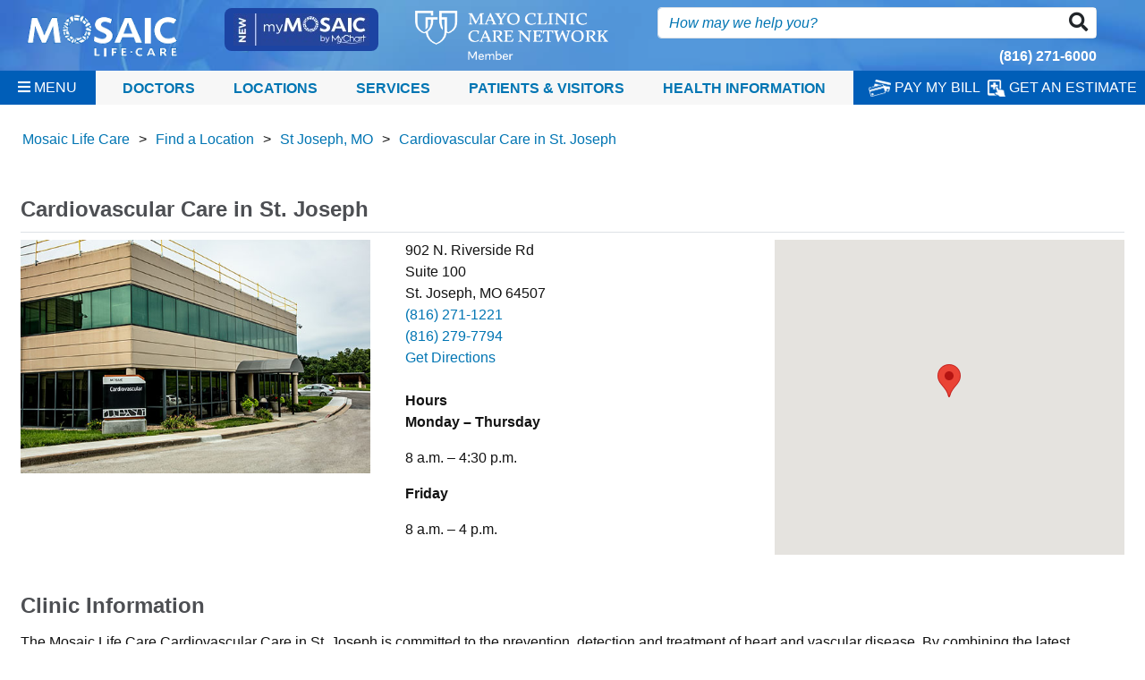

--- FILE ---
content_type: text/html; charset=utf-8
request_url: https://www.mymlc.com/Main/Location/st-joseph-mo/Cardiovascular-Care/
body_size: 213372
content:
<!DOCTYPE html>
<html lang="en" dir="ltr" prefix="og: http://ogp.me/ns#">

          
 


<head>
    
    



<link rel="apple-touch-icon" href="/content/icons/icon-57.png" />



<link rel="stylesheet" href="/css/print.css" type="text/css" media="print" />

<meta name="google-translate-customization" content="bd3afba6318f8119-ee9c8402b76895b2-gc0efea38e384c9e9-e" />

<title>
Cardiovascular Care Center in St. Joseph, MO | Mosaic Life Care</title>


<!-- HTML5 shim and Respond.js for IE8 support of HTML5 elements and media queries -->
<!-- WARNING: Respond.js doesn't work if you view the page via file:// -->
<!-- WARNING: Respond.js needs local copy of css -->
<!--[if lt IE 9]>
  <script src="/scripts/nonpackage/ie8shiv/html5shiv.min.js"></script>
  <script src="/scripts/nonpackage/ie8shiv/respond.min.js"></script>
<![endif]-->




<!-- Favicon -->
<link runat="server" href="/content/icons/favicon.ico" type="image/x-icon" rel="icon" />
<link runat="server" href="/content/icons/favicon.ico" type="image/x-icon" rel="shortcut icon" />
<meta name="Audience" content="Patient" />

<script type="text/javascript">



</script>

<style>
    .ui-dialog {
        position: absolute !important;
        overflow: hidden !important;
    }

    .ui-dialog {
        position: absolute !important;
        overflow: hidden !important;
    }
</style>

        <meta name="description" content="The Mosaic Life Care Cardiovascular Care Center in St. Joseph provides leading preventative, surgical and rehabilitative care for a variety of cardiac conditions." />
        <meta name="keywords" content="cardiovascular care, mosaic life care, health care in st. joe" />

    


    <meta name="viewport" content="width=device-width user-scalable=yes" />

    <!-- CDN content to reduce load -->
    <script src="https://cdnjs.cloudflare.com/ajax/libs/popper.js/1.14.7/umd/popper.min.js" integrity="sha384-UO2eT0CpHqdSJQ6hJty5KVphtPhzWj9WO1clHTMGa3JDZwrnQq4sF86dIHNDz0W1" crossorigin="anonymous"></script>
    <script src="https://ajax.googleapis.com/ajax/libs/jquery/3.7.1/jquery.min.js"></script>
    <link rel="stylesheet" href="https://ajax.googleapis.com/ajax/libs/jqueryui/1.12.1/themes/smoothness/jquery-ui.css" defer>
    <script src="https://ajax.googleapis.com/ajax/libs/jqueryui/1.12.1/jquery-ui.min.js" defer></script>
    <link rel="stylesheet" href="https://stackpath.bootstrapcdn.com/bootstrap/4.3.1/css/bootstrap.min.css" integrity="sha384-ggOyR0iXCbMQv3Xipma34MD+dH/1fQ784/j6cY/iJTQUOhcWr7x9JvoRxT2MZw1T" crossorigin="anonymous">
    <script src="https://stackpath.bootstrapcdn.com/bootstrap/4.3.1/js/bootstrap.min.js" integrity="sha384-JjSmVgyd0p3pXB1rRibZUAYoIIy6OrQ6VrjIEaFf/nJGzIxFDsf4x0xIM+B07jRM" crossorigin="anonymous"></script>
    <script src="https://cdn.jsdelivr.net/npm/jquery-validation@1.19.5/dist/jquery.validate.min.js" defer></script>
    <script src="https://cdnjs.cloudflare.com/ajax/libs/jquery-validation-unobtrusive/4.0.0/jquery.validate.unobtrusive.min.js" defer></script>
    <script src="https://cdnjs.cloudflare.com/ajax/libs/jquery-migrate/3.1.0/jquery-migrate.min.js" defer></script>
    <link rel="stylesheet" type="text/css" href="https://cdnjs.cloudflare.com/ajax/libs/font-awesome/5.15.3/css/all.min.css" />
    <link rel="stylesheet" type="text/css" href="https://cdnjs.cloudflare.com/ajax/libs/jquery-timepicker/1.3.6/jquery.timepicker.min.css" />
    <script src="https://cdnjs.cloudflare.com/ajax/libs/jquery-timepicker/1.3.6/jquery.timepicker.min.js"></script>
    <script src="https://cdnjs.cloudflare.com/ajax/libs/jqueryui-touch-punch/0.2.3/jquery.ui.touch-punch.min.js" defer></script>
    <script src="https://cdnjs.cloudflare.com/ajax/libs/jquery.hoverintent/1.10.2/jquery.hoverIntent.min.js" defer></script>
    <script src="https://cdnjs.cloudflare.com/ajax/libs/jquery.maskedinput/1.4.1/jquery.maskedinput.min.js" defer></script>
    <script src="https://cdnjs.cloudflare.com/ajax/libs/modernizr/2.8.3/modernizr.min.js" defer></script>


    <link rel="stylesheet" type="text/css" href="/css/superfish.css" />
    <link rel="stylesheet" type="text/css" href="/Scripts/nonpackage/msdropdown/css/dd.css" />
    <link rel="stylesheet" type="text/css" href="/css/2020Base.css" />
    <script src="/_content/Mosaic.Shared/Scripts/custom/application.js"></script>
    <script src="/Scripts/json2.js"></script>
    <script src="/Scripts/custom/BrowserDetection.js"></script>
    <script src="/Scripts/nonpackage/msdropdown/js/msdropdown.js"></script>

</head>

<body ontouchstart="" class="v3" itemscope itemtype="https://schema.org/MedicalWebPage">


    <div class="container-fluid">
        


<style>
    @media only screen {
        .mheadertop {
            background-size: 100% auto;
            background-image: url(/Content/images5/img_homeMainImage.jpg);
            background-color: rgba(0, 94, 184, 0.5);
            background-blend-mode: darken;
        }
    }

    /* @media only screen and (min-width: 768px) {
        .mheadertop {
            background-size: 100% auto;
            background-image: url(/Content/images5/img_homeMainImage.jpg);
            background-color: rgba(0, 94, 184, 0.5);
            background-blend-mode: darken;
        }
    }

    @media only screen and (max-width: 767px) {
        .mheadertop {
            color: black;
            background-color: #FFFFFF;
            text-align: left;
        }
    } */
</style>

<div class="row d-flex m-0 p-0 bg-white">
    <header class="border-0 fixed-top col-12 mheadertop"
            id="start-page-header">
        <div class="row d-none d-md-block py-1">
            <form id="header-search" action="/Featured/Search/Results/?page=1" method="GET" class="headerSearch" data-gagroupname="Header">
                <div class="d-flex col-12">
                    <div class="pt-1 flex-grow-1">
                        <a href="/" alt="Mosaic Link">
                            <img src="/Content/images5/transparent_white_logo.png" alt="Mosaic Life Care" style="width:200px">
                        </a>
                    </div>

                    <div class="d-none d-md-block pb-2 flex-grow-1" style="padding-left: 20px;padding-top:5px;">
                        <div class="d-flex justify-content-around">
                            <div class="flex-fill d-none d-lg-flex">
                                <a class="btn btn-sm mr-4 bg-dark-blue"
                                   href="/main/mychart/"
                                   style="border-radius: 8px; border-width: 2px;">
                                    <img src="/Content/images/buttons/btn_epic_mychart.jpg" />
                                </a>
                            </div>
                        </div>
                    </div>

                    <div class="pt-1 font-weight-bold mt-1 flex-fill">
                        <a href="/General/Mayo-Clinic-Care-Network/">
                            <img src="/Content/images5/FooterIcons/MayoNew.png" alt="Mayo Clinic Care Network Content" class="d-none d-lg-inline-block" style="height:55px">
                        </a>
                    </div>

                    <div class="flex-fill mt-1 mx-4 col-xl-5 col-lg-4 col-6">
                        <div class="ms-auto">
                            <div class="input-group border rounded main-search" style="height:35px;">
                                <input type="text" class="form-control border-0 h-100"
                                       placeholder="How may we help you?" name="keywords" id="srch-term1">
                                <div class="input-group-append bg-white border-0 h-100">
                                    <button class="btn m-0 p-0 pr-2" type="submit">
                                        <span class="fa fa-search fa-lg" alt="Search"></span>
                                    </button>
                                </div>
                            </div>
                            <a style="color:white" class="pt-1 text-end justify-content-end font-weight-bold mt-1 ms-auto w-100 d-flex" href="tel:8162716000">(816) 271-6000</a>
                        </div>
                    </div>
                </div>
            </form>
        </div>

        <nav class="row">
            <div class="dropdown col-1 text-sm-center p-0 hamburger">
                <button class="btn text-nowrap mx-auto h-100 text-white" type="button" id="dropdownMenuButton" aria-label="Menu"
                        data-toggle="dropdown" aria-haspopup="true" aria-expanded="false">
                    <span class="navbar-toggle-icon">
                        <i class="fa fa-bars fg-lg font-weight-bold align-middle mt-n1"></i>
                    </span>
                    <div class="d-none d-lg-inline headerbar-font text-white">MENU</div>
                </button>

                <div class="dropdown-menu p-2 bg-white"
                     aria-labelledby="dropdownMenuButton" >
                    <div class="col-12 d-md-none m-0 p-0 pb-2 w-100 bg-white">
                        <form id="header-search-mobile" action="/Featured/Search/Results/?page=1" method="get" class="headerSearch" data-gagroupname="Header">
                            <div class="input-group border rounded main-search" style="height:35px;">
                                <input type="text" class="form-control border-0 h-100" 
                                       placeholder="How may we help you?" 
                                       name="keywords" id="srch-term1" style="font-size: 0.85em !important;" />
                                <div class="input-group-append bg-white border-0 h-100">
                                    <button class="btn m-0 p-0 pr-2" type="submit">
                                        <span class="fa fa-search fa-lg" alt="Search"></span>
                                    </button>
                                </div>
                            </div>
                        </form>
                    </div>

                    <div class="hamburger-menu-text pl-2 font-weight-bold">Main Menu</div>
                    <span class="fas fa-home fa-2x brand-lt-purple-text"></span>

                                <div class="dropdown-divider"></div>
                                <a class="dropdown-item pl-0 pr-5" 
                                   href="/Main/Doctor/">Doctors</a>
                                <a class="dropdown-item pl-0 pr-5" 
                                   href="/Main/Location/">Locations</a>
                                <a class="dropdown-item pl-0 pr-5" 
                                   href="/Main/Service/">Services</a>
                                <a class="dropdown-item pl-0 pr-5" 
                                   href="/Main/mychart/">Schedule Appointment</a>
                                <div class="dropdown-divider"></div>
                                <a class="dropdown-item pl-0 pr-5" 
                                   href="/General/bill-pay-notice/">Pay my Bill</a>
                                <a class="dropdown-item pl-0 pr-5" 
                                   href="/Main/mychart/">MyChart</a>
                                <div class="dropdown-divider"></div>
                                <a class="dropdown-item pl-0 pr-5" 
                                   href="/Main/About-Mosaic-Life-Care/">Patients &amp; Visitors</a>
                                <a class="dropdown-item pl-0 pr-5" 
                                   href="/health-information/">Health Information</a>
                                <div class="dropdown-divider"></div>
                                <a class="dropdown-item pl-0 pr-5" 
                                   href="/Main/About-Mosaic-Life-Care/">About Us</a>
                                <a class="dropdown-item pl-0 pr-5" 
                                   href="/Featured/Find-A-Career/">Careers</a>
                                <a class="dropdown-item pl-0 pr-5" 
                                   href="/General/Community-Health-Needs-Assessment/">Community</a>
                                <a class="dropdown-item pl-0 pr-5" 
                                   href="/Main/About-Mosaic-Life-Care/Media-and-Public-Relations/">Newsroom</a>
                                <div class="dropdown-divider"></div>
                                <a class="dropdown-item pl-0 pr-5" 
                                   href="/Main/Location/st-joseph-mo/mosaic-life-care-at-st.-joseph-medical-center/main-medical-center/medical-center-departments/Philanthropy/">Ways To Give</a>
                                <div class="dropdown-divider"></div>
                                <a class="dropdown-item pl-0 pr-5" 
                                   href="/General/contact-us/">Contact Us</a>
                </div>
            </div>


            <div class="d-block flex-fill d-md-none py-3 ps-3 col-11">
                <a href="/"><img src="/Content/images5/transparent_white_logo.png" alt="Mosaic Life Care" class="float-left" style="width:40%;" /></a>

                <a href="/General/Mayo-Clinic-Care-Network/" class="float-right">
                    <img src="/Content/images5/FooterIcons/MayoNew.png" alt="Mayo Clinic Care Network Content" style="height:55px">
                </a>
            </div>

            <div class="headerbar-anchors">
                <div class="row h-100">
                    <div class="col-12 my-auto px-4 d-flex">
                            <div class="d-none d-lg-inline flex-lg-fill font-weight-bold text-uppercase headerbar-font px-2 text-center">
                                <a href="/Main/Doctor/"
                                   class="font-weight-bold text-uppercase headerbar-font align-middle">Doctors</a>
                            </div>
                            <div class="d-none d-lg-inline flex-lg-fill font-weight-bold text-uppercase headerbar-font px-2 text-center">
                                <a href="/Main/Location/"
                                   class="font-weight-bold text-uppercase headerbar-font align-middle">Locations</a>
                            </div>
                            <div class="d-none d-lg-inline flex-lg-fill font-weight-bold text-uppercase headerbar-font px-2 text-center">
                                <a href="/Main/Service/"
                                   class="font-weight-bold text-uppercase headerbar-font align-middle">Services</a>
                            </div>
                            <div class="d-none d-lg-inline flex-lg-fill font-weight-bold text-uppercase headerbar-font px-2 text-center">
                                <a href="/Main/About-Mosaic-Life-Care/"
                                   class="font-weight-bold text-uppercase headerbar-font align-middle">Patients &amp; Visitors</a>
                            </div>
                            <div class="d-none d-lg-inline flex-lg-fill font-weight-bold text-uppercase headerbar-font px-2 text-center">
                                <a href="/health-information/"
                                   class="font-weight-bold text-uppercase headerbar-font align-middle">Health Information</a>
                            </div>
                    </div>
                </div>
            </div>

            <div class="headerbar-actions px-1" id="headerbar-actions">
                <div class="row h-100 flex-fill text-center">
                    <div class="col-12 my-auto px-3 w-100" style="display:flex;justify-content: space-between;">
                        <div class="px-lg-1">
                            <a href="/main/mychart/"
                                class="headerbar-font text-white text-uppercase text-nowrap d-none d-sm-inline-block d-lg-none">
                                <img src="/Content/images5/icon_schedule.png" alt="Appointment scheduling" style="height:19px;" width="25" />&nbsp;SCHEDULE APPOINTMENT
                            </a>
                        </div>

                        <div class="px-lg-1">
                            <a href="/billpay"
                               class="headerbar-font text-white text-uppercase text-nowrap">
                                <img src="/Content/images5/icon_payBill.png" alt="Bill Pay" style="height:19px;" width="25" />&nbsp;PAY MY BILL
                            </a>
                        </div>

                        <div class="px-lg-1">
                            <a href="/apps-web/request-an-estimate"
                               class="headerbar-font text-white text-uppercase text-nowrap d-none d-lg-inline-block">
                                <img src="/Content/images5/icon_portal.png" alt="Request Estimate" style="height:19px;" width="20" />&nbsp;GET AN ESTIMATE
                            </a>
                        </div>
                    </div>
                </div>
            </div>
        </nav>
    </header>
</div>

        <div class="row m-0 p-0 bg-white" style="position:relative;margin-top:120px !important;" alt="StartPage=False; showPublicNotice=False; showLibraryMessage=False;">
            <div id="mainbody" class="data-gaGrouping w-100" data-gaGrouping="Main Content">
                <div class="row" id="mainbodytoprow">

                    <div class="col-12 p-0">

<div class="alert mt-2 mr-3 ml-3 validation-summary-valid" data-valmsg-summary="true"><ul><li style="display:none"></li>
</ul></div>
                        <div class="row m-0" id="banner-content">
                            <div class="col-md-12">

        <div class="breadcrumb data-gaGrouping pt-4 pb-2" data-gaGrouping="Breadcrumbs" role="region" aria-label="Breadcrumbs">

                <span style="white-space: nowrap;">
<a href="/">Mosaic Life Care</a>                </span>
 &gt;                 <span style="white-space: nowrap;">
<a href="/Main/Location/">Find a Location</a>                </span>
 &gt;                 <span style="white-space: nowrap;">
<a href="/Main/Location/st-joseph-mo/">St Joseph, MO</a>                </span>
 &gt;             <span style="white-space: nowrap;">
                    <a href="#">Cardiovascular Care in St. Joseph</a>
            </span>
        </div>
    
                
    


<div class="row mb-4 p-2">
    <div class="col-12 d-inline-block">
        <div>
            <a name="Header">&nbsp;</a>
            <h2 class="border-bottom pb-1">
 Cardiovascular Care in St. Joseph             </h2>
        </div>
    </div>
    <div class="col-lg-4 col-12 col-md-6">
        <img src='/link/c7935ef3ddea4cc28712b7af56ce8654.aspx' class="img-fluid w-100" />
    </div>
    <div class="col-lg-4 col-12 col-md-6 pl-lg-4 mt-3 mb-3 mt-lg-0 mb-lg-0">
902 N. Riverside Rd<br />

Suite 100<br />

        <text>St. Joseph, MO 64507</text>

            <br />
            <a href="tel:8162711221"><display><span class=""> (816) 271-1221</span></display></a>

            <br />
            <a href="tel:8162797794"><display><span class=""> (816) 279-7794</span></display></a>

        <br />
        <a href="https://www.google.com/maps/dir//902&#x2B;N.&#x2B;Riverside&#x2B;Rd,&#x2B;St.&#x2B;Joseph,&#x2B;MO&#x2B;64507" target="_blank">Get Directions</a>
        <br /><br />
                <div><b>Hours</b></div>

<p><strong>Monday – Thursday</strong></p>
<p>8 a.m. – 4:30 p.m.</p>
<p><strong>Friday</strong></p>
<p>8 a.m. – 4 p.m.</p>    </div>
    <div class="col-lg-4 col-md-12 d-none d-lg-inline-block">
        


    <script type="text/javascript" src="/scripts/nonpackage/maps/markerclusterer/src/markerclusterer.js"></script>
    <script type="text/javascript" src="https://maps.googleapis.com/maps/api/js?v=weekly&amp;key=AIzaSyB00vNHjRppoMHEDM24d6S6psN1nOAo_bg&amp;libraries=places"></script>

<div class="m-0 p-0 h-100">
    <div id="map9fd7bfffbec944caa62c5d3734ac2cb6" name="map" class="h-100" style="min-height: 140px;min-width: 140px;position:unset !important;"></div>
</div>

<script type="text/javascript">
    var markers9fd7bfffbec944caa62c5d3734ac2cb6 = [];
    var map9fd7bfffbec944caa62c5d3734ac2cb6;

    //*** Fix for google replacing the Roberto font ***
    var head = document.getElementsByTagName('head')[0];

    // Save the original method
    var insertBefore = head.insertBefore;

    // Replace it!
    head.insertBefore = function (newElement, referenceElement) {

        if (newElement.href && newElement.href.indexOf('https://fonts.googleapis.com/css?family=Roboto') === 0) {
            return;
        }

        insertBefore.call(head, newElement, referenceElement);
    };
    //************************************************

    $(document).ready(function () {
        initializeMap9fd7bfffbec944caa62c5d3734ac2cb6();
    });

    function initializeMap9fd7bfffbec944caa62c5d3734ac2cb6() {
        //alert("Begin initializeMap");

        var center9fd7bfffbec944caa62c5d3734ac2cb6 = new google.maps.LatLng(39.7581, -94.8367);

        var isDraggable9fd7bfffbec944caa62c5d3734ac2cb6 = $(document).width() > 480 ? true : false; // If document (your website) is wider than 480px, isDraggable = true, else isDraggable = false

        map9fd7bfffbec944caa62c5d3734ac2cb6 = new google.maps.Map(document.getElementById('map9fd7bfffbec944caa62c5d3734ac2cb6'), {
            zoom: 8,
            draggable: isDraggable9fd7bfffbec944caa62c5d3734ac2cb6,
            center: center9fd7bfffbec944caa62c5d3734ac2cb6,
            mapTypeId: google.maps.MapTypeId.ROADMAP
        });

        var listener9fd7bfffbec944caa62c5d3734ac2cb6 = google.maps.event.addListener(map9fd7bfffbec944caa62c5d3734ac2cb6, "idle", function () {
            if (map9fd7bfffbec944caa62c5d3734ac2cb6.getZoom() > 16) map9fd7bfffbec944caa62c5d3734ac2cb6.setZoom(16);
            google.maps.event.removeListener(listener9fd7bfffbec944caa62c5d3734ac2cb6);
        });

        addClinicToMap9fd7bfffbec944caa62c5d3734ac2cb6();

        //alert("End initializeMap");
    };

    function addClinicToMap9fd7bfffbec944caa62c5d3734ac2cb6() {
        //alert("Begin addClinicToMap");

        var bounds9fd7bfffbec944caa62c5d3734ac2cb6 = new google.maps.LatLngBounds();


                var latLng9fd7bfffbec944caa62c5d3734ac2cb6 = new google.maps.LatLng('39.7762500', '-94.769500');
                bounds9fd7bfffbec944caa62c5d3734ac2cb6.extend(latLng9fd7bfffbec944caa62c5d3734ac2cb6);
                var marker48899fd7bfffbec944caa62c5d3734ac2cb6 = new google.maps.Marker({ id: '48899fd7bfffbec944caa62c5d3734ac2cb6', position: latLng9fd7bfffbec944caa62c5d3734ac2cb6, title: 'Mosaic Life Care at St. Joseph - Cardiovascular Care' });
                markers9fd7bfffbec944caa62c5d3734ac2cb6.push(marker48899fd7bfffbec944caa62c5d3734ac2cb6);

                //To display infowindow as tooltip
                var infowindow48899fd7bfffbec944caa62c5d3734ac2cb6 = new google.maps.InfoWindow({ content: $("#PhysicalLocationBasePage48899fd7bfffbec944caa62c5d3734ac2cb6")[0] });
                google.maps.event.addListener(marker48899fd7bfffbec944caa62c5d3734ac2cb6, 'click', function () { infowindow48899fd7bfffbec944caa62c5d3734ac2cb6.open(map9fd7bfffbec944caa62c5d3734ac2cb6, marker48899fd7bfffbec944caa62c5d3734ac2cb6); });
                //To display infowindow as tooltip
            
        //pins will not show without this call
        var options9fd7bfffbec944caa62c5d3734ac2cb6 = {
            imagePath: '/Content/images/maps/m',
            maxZoom: 16,
            zoom: 8
        }
        var markerCluster9fd7bfffbec944caa62c5d3734ac2cb6 = new MarkerClusterer(map9fd7bfffbec944caa62c5d3734ac2cb6, markers9fd7bfffbec944caa62c5d3734ac2cb6, options9fd7bfffbec944caa62c5d3734ac2cb6);

        map9fd7bfffbec944caa62c5d3734ac2cb6.fitBounds(bounds9fd7bfffbec944caa62c5d3734ac2cb6);

        //alert("End addClinicToMaps");
    }
</script>

    <div class="physical-location-window">
        <div class="physical-location-page" id="PhysicalLocationBasePage48899fd7bfffbec944caa62c5d3734ac2cb6">
                    



    <div class="card border-0 m-0 p-0">
        <div class="card-title">
            <span class="locationname" data-name="MOSAIC LIFE CARE AT ST. JOSEPH - CARDIOVASCULAR CARE"><a href="/Main/Location/st-joseph-mo/Cardiovascular-Care/">Mosaic Life Care at St. Joseph - Cardiovascular Care</a></span>
        </div>
        <div class="card-body m-0 p-0 small">
902 N. Riverside Rd<br />

Suite 100<br />

            St. Joseph, MO 64507

                 <br /><br /><a href="tel:8162711221"><display><span class=""> (816) 271-1221</span></display></a>

                        <br /><br />
                        <span>
<p><strong>Monday – Thursday</strong></p>
<p>8 a.m. – 4:30 p.m.</p>
<p><strong>Friday</strong></p>
<p>8 a.m. – 4 p.m.</p></span>
        </div>
    </div>


        </div>
    </div>

<style type="text/css">
    .physical-location-window {
        display: none;
    }

    .physical-location-page {
        display: inline-block;
        max-height: 200px;
        word-break: break-word;
        width: 200px;
    }
</style>

    </div>
</div>

                                        </div>
                        </div>
                    </div>
                    <div class="container-fluid mt-1 mb-5">
                        <div class="row">


                            <div class="col-12 article mx-0 px-2 px-md-0 mx-md-0">
                                <div class="main-content col-12" style="min-height: 300px;">

                                    


    <div class="row">
        <div class="col-md-12">
        </div>
    </div>







    <div class="detail-panel px-2">
        <h2>Clinic Information</h2>
        <div class="detail-body">
<p>The Mosaic Life Care Cardiovascular Care in St. Joseph is committed to the prevention, detection and treatment of heart and vascular disease. By combining the latest technology with the expertise of highly trained specialists including cardiologists, our heart and vascular center provides the most sophisticated cardiac care available today.</p></div>
    </div>

    <section class="mx-2">
        <div class="anchor">
            <a name="Providers">&nbsp;</a>
            <h2 class="border-bottom pb-1">Providers</h2>
        </div>

        <div class="row pt-3 px-3">
                    <div class="col-lg-4 col-md-6 col-12 px-2 pr-0 py-2">
                        

    <div class="card shadow pt-0 pl-0 mb-1 bg-white rounded h-100">
        <div class="card-body" style="min-height:400px;">
            <!--min-height is for IE-->
            <div class="row">
                <div class="col-12 col-lg-6 col-md-4 pb-1">
                    <div>
                        


        <div class="picture provider-image p-2">

            <div class="row ml-1  border-0" style="max-width:190px;flex-direction:column">
                <a href="/Main/Doctor/Dr-Sajjad-Ahmad-MD/">
                    <img src="/contentassets/4f85005b5eab4f699a585ea02d36b924/1013359173.jpg" class="img-responsive btn-block" alt="Sajjad Ahmad, MD | Doctors &amp; Nurses | Mosaic Life Care" title="Sajjad Ahmad, MD | Doctors &amp; Nurses | Mosaic Life Care" />
                </a>
                    <div class="d-flex col-12 text-center small px-0">
                        <div class="position-absolute w-100" style="top:-30px;height:30px;z-index:1;background-color:#005EB8;">
                            <a class="btn btn-sm text-white text-uppercase video-button"
                               href="#"
                               role="button"
                               name="btnPlayVideo"
                               id="btnPlayVideo"
                               value="Watch Video"
                               Title="Watch Video for Provider Ahmad, Sajjad, MD"
                               data-toggle="modal"
                               data-target="#providerVideoModal_6388"
                               style="outline:none;padding:0px;">
                                Watch Video
                            </a>
                        </div>
                    </div>

                    <i data-star="4.8"></i>
                    <span style="display:inline-block;font-size:14px;margin:auto">
                        <text>4.8&nbsp;stars*&nbsp;-&nbsp;</text>

                            <a href="#" data-toggle="modal" data-target="#reviewModal6388">219 reviews</a>
                    </span>
                    <span style="display:inline-block;font-size:10px;margin:auto">*based on patient survey data</span>
                    <a style="display:inline-block;font-size:10px;margin:auto;" href="/General/Patient-Satisfaction-Survey-Ratings">How are star ratings calculated?</a>
            </div>
        </div>
    <!-- Provider question ratings -->
        <div class="modal fade" id="reviewModal6388" tabindex="-1" aria-labelledby="reviewModalLabel" aria-hidden="true">
            <div class="modal-dialog">
                <div class="modal-content">
                    <div class="modal-header">
                        <h5 class="modal-title" id="reviewModalLabel">Ahmad, Sajjad, MD's Individual Ratings</h5>
                        <button type="button" class="close" data-dismiss="modal" aria-label="Close">
                            <span aria-hidden="true">&times;</span>
                        </button>
                    </div>
                    <div class="modal-body">
Provider showed concern:
                            <br />
                            <i data-star="4.8"></i>
                            <br />
4.8&nbsp;stars*                                <hr />
Provider explained things clearly:
                            <br />
                            <i data-star="4.8"></i>
                            <br />
4.8&nbsp;stars*                                <hr />
Provider included you in decisions:
                            <br />
                            <i data-star="4.8"></i>
                            <br />
4.8&nbsp;stars*                                <hr />
Provider discussed treatment options:
                            <br />
                            <i data-star="4.8"></i>
                            <br />
4.8&nbsp;stars*                                <hr />
Likelihood of recommending this provider:
                            <br />
                            <i data-star="4.8"></i>
                            <br />
4.8&nbsp;stars*                        <br /><br />
                        <span style="display:inline-block;font-size:10px;margin:auto">*based on patient survey data</span>
                    </div>
                </div>
            </div>
        </div>
        <div class="modal fade" id="providerVideoModal_6388" tabindex="-1" role="dialog" aria-labelledby="providerVideoLabel">
            <div class="modal-dialog" role="document">
                <div class="modal-content">
                    <div class="modal-header">
                        <button type="button" class="close" data-dismiss="modal" aria-label="Close"><span aria-hidden="true">&times;</span></button>
                    </div>
                    <div class="modal-body" id="video-container">
                        <div class="embed-responsive embed-responsive-16by9">
                            <iframe class="embed-responsive-item videoIFrame" id="videoIFrame_6388" src="" frameborder="0"></iframe>
                        </div>
                    </div>
                    <div class="modal-footer" style="text-align:left;">
                        <button type="button" class="btn btn-default" data-dismiss="modal" id="CloseModal">Close</button>
                    </div>
                </div>
            </div>
        </div>
    <style type="text/css">
        @media (min-width: 768px) and (max-width: 991px) {
            .video-button {
                font-size: .75em;
            }

            .btn-no-background {
                background: none !important;
                background-color: none !important;
            }
        }
    </style>
        <script>
            $('#providerVideoModal_6388').on('shown.bs.modal', function () {
                var iframe = $('#videoIFrame_6388')[0];
                var frame = iframe.cloneNode();
                frame.src = 'https://www.youtube.com/embed/1vQW6iggI-E?autoplay=1&amp;controls=1&amp;rel=0&amp;wmode=opaque';
                iframe.parentNode.replaceChild(frame, iframe);
            });

            $('#providerVideoModal_6388').on('hidden.bs.modal', function () {
                var iframe = $('#videoIFrame_6388')[0];
                var frame = iframe.cloneNode();
                frame.src = '';
                iframe.parentNode.replaceChild(frame, iframe);
            });
        </script>
    <script type="text/javascript">
        $(document).ready(function () {

            $(function () {
                $('[data-toggle="popover"]').popover()
            })

            $('.popover-dismiss').popover({
              trigger: 'focus'
            })
        });
    </script>

                    </div>
                </div>

                <div class="col-12 col-lg-6 col-md-8 pl-0 pt-0 pl-3 pl-md-1 pt-md-3">
                    <div class="font-weight-bold pb-1"><a href="/Main/Doctor/Dr-Sajjad-Ahmad-MD/">Sajjad Ahmad, MD</a></div>
                        <div class="pb-1">Specialties: Cardiology, Internal Medicine</div>

                        <div class="pb-1">
                            <br />
                            <a href="tel:8162711221">
                                <display><span class=""> (816) 271-1221</span></display>
                            </a>
                        </div>
                            <div class="font-italic font-weight-bold small">Accepting New Patients</div>
                </div>

                    <div class="pt-1 pb-2 col-12" style="min-height:44px;">&nbsp;</div>

                    <div class="card col-lg-12 pb-3 pt-1 mt-1 rounded-0" style="background-color:#009CA6;">
                        <div class="text-white px-2">Location:</div>

                                <div class="pb-2 pl-3 pr-2" style="word-break:break-word;">
                                    <a class="ProviderLocation pb-2 text-white" href="/Main/Location/st-joseph-mo/Cardiovascular-Care/">Mosaic Life Care at St. Joseph - Cardiovascular Care</a><br />
                                </div>
                                <div class="px-3">
                                    <a href="https://www.google.com/maps/dir//902&#x2B;N.&#x2B;Riverside&#x2B;Rd,&#x2B;Suite&#x2B;100,&#x2B;St.&#x2B;Joseph,&#x2B;MO&#x2B;64507" class="py-1 px-3 text-uppercase font-weight-bold" style="background-color:white;color:#009CA6;" target="_blank">Directions</a>
                                </div>
                                    <div class="card-img-bottom text-uppercase pl-2 pt-2 w-100" style="background-color:#009CA6;">
                                        <a href="#MoreLocations75249" class="ProviderLocation collapsed" data-toggle="collapse" aria-expanded="false" aria-controls="MoreLocations75249"><i class="fa px-1" aria-hidden="true"></i> More locations available</a>
                                    </div>
                                        <div class="collapse" id="MoreLocations75249">

                                            <div class="text-white pb-2 px-4 mx-2" style="word-break:break-word;">
                                                <a class="ProviderLocation pb-2" href="/Main/Location/trenton-mo/cardiology-services-at-mosaic-life-care-at-trenton-family-care/">Cardiology Services at Mosaic Life Care at Trenton - Family Care</a><br />
                                            </div>

                                            <div class="px-4 mx-2">
                                                <a href="https://www.google.com/maps/dir//1707&#x2B;E.&#x2B;9th&#x2B;Street,&#x2B;Trenton,&#x2B;MO&#x2B;64683" class="py-1 px-2 text-uppercase font-weight-bold" style="background-color:white;color:#009CA6;" target="_blank">Directions</a>
                                            </div>
                                        </div>
                    </div>
            </div>
        </div>
    </div>
<style>
    [data-toggle="collapse"] .fa:before {
        content: "\f139";
    }

    [data-toggle="collapse"].collapsed .fa:before {
        content: "\f13a";
    }
</style>

                    </div>
                    <div class="col-lg-4 col-md-6 col-12 px-2 pr-0 py-2">
                        

    <div class="card shadow pt-0 pl-0 mb-1 bg-white rounded h-100">
        <div class="card-body" style="min-height:400px;">
            <!--min-height is for IE-->
            <div class="row">
                <div class="col-12 col-lg-6 col-md-4 pb-1">
                    <div>
                        


        <div class="picture provider-image p-2">

            <div class="row ml-1  border-0" style="max-width:190px;flex-direction:column">
                <a href="/Main/Doctor/Crystal-L-Ashburn-AGNP/">
                    <img src="/contentassets/3946a52d37684dda90a178f2f5d32a61/web-resized-photo.jpg" class="img-responsive btn-block" alt="Crystal Ashburn, AGNP | Doctors &amp; Nurses | Mosaic Life Care" title="Crystal Ashburn, AGNP | Doctors &amp; Nurses | Mosaic Life Care" />
                </a>
                    <div class="d-flex col-12 text-center small px-0">
                        <div class="position-absolute w-100" style="top:-30px;height:30px;z-index:1;background-color:#005EB8;">
                            <a class="btn btn-sm text-white text-uppercase video-button"
                               href="#"
                               role="button"
                               name="btnPlayVideo"
                               id="btnPlayVideo"
                               value="Watch Video"
                               Title="Watch Video for Provider Ashburn, Crystal L, AGNP"
                               data-toggle="modal"
                               data-target="#providerVideoModal_6261"
                               style="outline:none;padding:0px;">
                                Watch Video
                            </a>
                        </div>
                    </div>

                    <i data-star=""></i>
                    <span style="display:inline-block;font-size:14px;margin:auto">
                        <text>No ratings yet?</text>
                        <a tabindex="0" role="button" data-toggle="popover" data-placement="top" data-trigger="focus"
                           data-content="Provider does not yet have a public rating due to one of two factors: 1) Provider does not see patients; or 2) Provider has not received at least 30 reviews to ensure a statistically reliable satisfaction report." style="cursor:pointer !important;">Why?</a>
                    </span>
            </div>
        </div>
    <!-- Provider question ratings -->
        <div class="modal fade" id="reviewModal6261" tabindex="-1" aria-labelledby="reviewModalLabel" aria-hidden="true">
            <div class="modal-dialog">
                <div class="modal-content">
                    <div class="modal-header">
                        <h5 class="modal-title" id="reviewModalLabel">Ashburn, Crystal L, AGNP's Individual Ratings</h5>
                        <button type="button" class="close" data-dismiss="modal" aria-label="Close">
                            <span aria-hidden="true">&times;</span>
                        </button>
                    </div>
                    <div class="modal-body">
                        <br /><br />
                        <span style="display:inline-block;font-size:10px;margin:auto">*based on patient survey data</span>
                    </div>
                </div>
            </div>
        </div>
        <div class="modal fade" id="providerVideoModal_6261" tabindex="-1" role="dialog" aria-labelledby="providerVideoLabel">
            <div class="modal-dialog" role="document">
                <div class="modal-content">
                    <div class="modal-header">
                        <button type="button" class="close" data-dismiss="modal" aria-label="Close"><span aria-hidden="true">&times;</span></button>
                    </div>
                    <div class="modal-body" id="video-container">
                        <div class="embed-responsive embed-responsive-16by9">
                            <iframe class="embed-responsive-item videoIFrame" id="videoIFrame_6261" src="" frameborder="0"></iframe>
                        </div>
                    </div>
                    <div class="modal-footer" style="text-align:left;">
                        <button type="button" class="btn btn-default" data-dismiss="modal" id="CloseModal">Close</button>
                    </div>
                </div>
            </div>
        </div>
    <style type="text/css">
        @media (min-width: 768px) and (max-width: 991px) {
            .video-button {
                font-size: .75em;
            }

            .btn-no-background {
                background: none !important;
                background-color: none !important;
            }
        }
    </style>
        <script>
            $('#providerVideoModal_6261').on('shown.bs.modal', function () {
                var iframe = $('#videoIFrame_6261')[0];
                var frame = iframe.cloneNode();
                frame.src = 'https://www.youtube.com/embed/0gpd393_MWY?autoplay=1&amp;controls=1&amp;rel=0&amp;wmode=opaque';
                iframe.parentNode.replaceChild(frame, iframe);
            });

            $('#providerVideoModal_6261').on('hidden.bs.modal', function () {
                var iframe = $('#videoIFrame_6261')[0];
                var frame = iframe.cloneNode();
                frame.src = '';
                iframe.parentNode.replaceChild(frame, iframe);
            });
        </script>
    <script type="text/javascript">
        $(document).ready(function () {

            $(function () {
                $('[data-toggle="popover"]').popover()
            })

            $('.popover-dismiss').popover({
              trigger: 'focus'
            })
        });
    </script>

                    </div>
                </div>

                <div class="col-12 col-lg-6 col-md-8 pl-0 pt-0 pl-3 pl-md-1 pt-md-3">
                    <div class="font-weight-bold pb-1"><a href="/Main/Doctor/Crystal-L-Ashburn-AGNP/">Crystal Ashburn, AGNP</a></div>
                        <div class="pb-1">Specialties: Nurse Practitioner</div>

                        <div class="pb-1">
                            <br />
                            <a href="tel:8162711221">
                                <display><span class=""> (816) 271-1221</span></display>
                            </a>
                        </div>
                </div>

                    <div class="pt-1 pb-2 col-12" style="min-height:44px;">&nbsp;</div>

                    <div class="card col-lg-12 pb-3 pt-1 mt-1 rounded-0" style="background-color:#009CA6;">
                        <div class="text-white px-2">Location:</div>

                                <div class="pb-2 pl-3 pr-2" style="word-break:break-word;">
                                    <a class="ProviderLocation pb-2 text-white" href="/Main/Location/st-joseph-mo/Cardiovascular-Care/">Mosaic Life Care at St. Joseph - Cardiovascular Care</a><br />
                                </div>
                                <div class="px-3">
                                    <a href="https://www.google.com/maps/dir//902&#x2B;N.&#x2B;Riverside&#x2B;Rd,&#x2B;Suite&#x2B;100,&#x2B;St.&#x2B;Joseph,&#x2B;MO&#x2B;64507" class="py-1 px-3 text-uppercase font-weight-bold" style="background-color:white;color:#009CA6;" target="_blank">Directions</a>
                                </div>
                    </div>
            </div>
        </div>
    </div>
<style>
    [data-toggle="collapse"] .fa:before {
        content: "\f139";
    }

    [data-toggle="collapse"].collapsed .fa:before {
        content: "\f13a";
    }
</style>

                    </div>
                    <div class="col-lg-4 col-md-6 col-12 px-2 pr-0 py-2">
                        

    <div class="card shadow pt-0 pl-0 mb-1 bg-white rounded h-100">
        <div class="card-body" style="min-height:400px;">
            <!--min-height is for IE-->
            <div class="row">
                <div class="col-12 col-lg-6 col-md-4 pb-1">
                    <div>
                        


        <div class="picture provider-image p-2">

            <div class="row ml-1  border-0" style="max-width:190px;flex-direction:column">
                <a href="/Main/Doctor/Dr-MahaletworkNina-Y-Assefa-DO/">
                    <img src="/contentassets/c0a2118d704b4c1da042a8e65dc24001/1952781726.jpg" class="img-responsive btn-block" alt="Mahaletwork (Nina) Assefa, DO | Doctors &amp; Nurses | Mosaic Life Care" title="Mahaletwork (Nina) Assefa, DO | Doctors &amp; Nurses | Mosaic Life Care" />
                </a>
                    <div class="d-flex col-12 text-center small px-0">
                        <div class="position-absolute w-100" style="top:-30px;height:30px;z-index:1;background-color:#005EB8;">
                            <a class="btn btn-sm text-white text-uppercase video-button"
                               href="#"
                               role="button"
                               name="btnPlayVideo"
                               id="btnPlayVideo"
                               value="Watch Video"
                               Title="Watch Video for Provider Assefa, Mahaletwork (Nina) Y, DO"
                               data-toggle="modal"
                               data-target="#providerVideoModal_7200"
                               style="outline:none;padding:0px;">
                                Watch Video
                            </a>
                        </div>
                    </div>

                    <i data-star="4.9"></i>
                    <span style="display:inline-block;font-size:14px;margin:auto">
                        <text>4.9&nbsp;stars*&nbsp;-&nbsp;</text>

                            <a href="#" data-toggle="modal" data-target="#reviewModal7200">157 reviews</a>
                    </span>
                    <span style="display:inline-block;font-size:10px;margin:auto">*based on patient survey data</span>
                    <a style="display:inline-block;font-size:10px;margin:auto;" href="/General/Patient-Satisfaction-Survey-Ratings">How are star ratings calculated?</a>
            </div>
        </div>
    <!-- Provider question ratings -->
        <div class="modal fade" id="reviewModal7200" tabindex="-1" aria-labelledby="reviewModalLabel" aria-hidden="true">
            <div class="modal-dialog">
                <div class="modal-content">
                    <div class="modal-header">
                        <h5 class="modal-title" id="reviewModalLabel">Assefa, Mahaletwork (Nina) Y, DO's Individual Ratings</h5>
                        <button type="button" class="close" data-dismiss="modal" aria-label="Close">
                            <span aria-hidden="true">&times;</span>
                        </button>
                    </div>
                    <div class="modal-body">
Provider showed concern:
                            <br />
                            <i data-star="4.9"></i>
                            <br />
4.9&nbsp;stars*                                <hr />
Provider explained things clearly:
                            <br />
                            <i data-star="4.9"></i>
                            <br />
4.9&nbsp;stars*                                <hr />
Provider included you in decisions:
                            <br />
                            <i data-star="4.8"></i>
                            <br />
4.8&nbsp;stars*                                <hr />
Provider discussed treatment options:
                            <br />
                            <i data-star="4.9"></i>
                            <br />
4.9&nbsp;stars*                                <hr />
Likelihood of recommending this provider:
                            <br />
                            <i data-star="4.9"></i>
                            <br />
4.9&nbsp;stars*                        <br /><br />
                        <span style="display:inline-block;font-size:10px;margin:auto">*based on patient survey data</span>
                    </div>
                </div>
            </div>
        </div>
        <div class="modal fade" id="providerVideoModal_7200" tabindex="-1" role="dialog" aria-labelledby="providerVideoLabel">
            <div class="modal-dialog" role="document">
                <div class="modal-content">
                    <div class="modal-header">
                        <button type="button" class="close" data-dismiss="modal" aria-label="Close"><span aria-hidden="true">&times;</span></button>
                    </div>
                    <div class="modal-body" id="video-container">
                        <div class="embed-responsive embed-responsive-16by9">
                            <iframe class="embed-responsive-item videoIFrame" id="videoIFrame_7200" src="" frameborder="0"></iframe>
                        </div>
                    </div>
                    <div class="modal-footer" style="text-align:left;">
                        <button type="button" class="btn btn-default" data-dismiss="modal" id="CloseModal">Close</button>
                    </div>
                </div>
            </div>
        </div>
    <style type="text/css">
        @media (min-width: 768px) and (max-width: 991px) {
            .video-button {
                font-size: .75em;
            }

            .btn-no-background {
                background: none !important;
                background-color: none !important;
            }
        }
    </style>
        <script>
            $('#providerVideoModal_7200').on('shown.bs.modal', function () {
                var iframe = $('#videoIFrame_7200')[0];
                var frame = iframe.cloneNode();
                frame.src = 'https://www.youtube.com/embed/MUzRMzQA8Fs?autoplay=1&amp;controls=1&amp;rel=0&amp;wmode=opaque';
                iframe.parentNode.replaceChild(frame, iframe);
            });

            $('#providerVideoModal_7200').on('hidden.bs.modal', function () {
                var iframe = $('#videoIFrame_7200')[0];
                var frame = iframe.cloneNode();
                frame.src = '';
                iframe.parentNode.replaceChild(frame, iframe);
            });
        </script>
    <script type="text/javascript">
        $(document).ready(function () {

            $(function () {
                $('[data-toggle="popover"]').popover()
            })

            $('.popover-dismiss').popover({
              trigger: 'focus'
            })
        });
    </script>

                    </div>
                </div>

                <div class="col-12 col-lg-6 col-md-8 pl-0 pt-0 pl-3 pl-md-1 pt-md-3">
                    <div class="font-weight-bold pb-1"><a href="/Main/Doctor/Dr-MahaletworkNina-Y-Assefa-DO/">Mahaletwork (Nina) Assefa, DO</a></div>
                        <div class="pb-1">Specialties: Cardiology, Internal Medicine</div>

                        <div class="pb-1">
                            <br />
                            <a href="tel:8162711221">
                                <display><span class=""> (816) 271-1221</span></display>
                            </a>
                        </div>
                            <div class="font-italic font-weight-bold small">Accepting New Patients</div>
                </div>

                    <div class="pt-1 pb-2 col-12" style="min-height:44px;">&nbsp;</div>

                    <div class="card col-lg-12 pb-3 pt-1 mt-1 rounded-0" style="background-color:#009CA6;">
                        <div class="text-white px-2">Location:</div>

                                <div class="pb-2 pl-3 pr-2" style="word-break:break-word;">
                                    <a class="ProviderLocation pb-2 text-white" href="/Main/Location/st-joseph-mo/Cardiovascular-Care/">Mosaic Life Care at St. Joseph - Cardiovascular Care</a><br />
                                </div>
                                <div class="px-3">
                                    <a href="https://www.google.com/maps/dir//902&#x2B;N.&#x2B;Riverside&#x2B;Rd,&#x2B;Suite&#x2B;100,&#x2B;St.&#x2B;Joseph,&#x2B;MO&#x2B;64507" class="py-1 px-3 text-uppercase font-weight-bold" style="background-color:white;color:#009CA6;" target="_blank">Directions</a>
                                </div>
                                    <div class="card-img-bottom text-uppercase pl-2 pt-2 w-100" style="background-color:#009CA6;">
                                        <a href="#MoreLocations92701" class="ProviderLocation collapsed" data-toggle="collapse" aria-expanded="false" aria-controls="MoreLocations92701"><i class="fa px-1" aria-hidden="true"></i> More locations available</a>
                                    </div>
                                        <div class="collapse" id="MoreLocations92701">

                                            <div class="text-white pb-2 px-4 mx-2" style="word-break:break-word;">
                                                <a class="ProviderLocation pb-2" href="/Main/Location/cameron-mo/mosaic-life-care-services-at-cameron-regional-medical-center/cardiology-at-cameron-regional-medical-center/">Cardiology Services at Cameron Regional Medical Center</a><br />
                                            </div>

                                            <div class="px-4 mx-2">
                                                <a href="https://www.google.com/maps/dir//1600&#x2B;East&#x2B;Evergreen,&#x2B;Cameron,&#x2B;MO&#x2B;64429" class="py-1 px-2 text-uppercase font-weight-bold" style="background-color:white;color:#009CA6;" target="_blank">Directions</a>
                                            </div>
                                        </div>
                                        <div class="collapse" id="MoreLocations92701">

                                            <div class="text-white pb-2 px-4 mx-2" style="word-break:break-word;">
                                                <a class="ProviderLocation pb-2" href="/Main/Location/bethany-mo/mosaic-life-care-services-at-harrison-county-community-hospital/Cardiology-Services-harrison-county-community-hospital/">Cardiology Services at Harrison County Community Hospital</a><br />
                                            </div>

                                            <div class="px-4 mx-2">
                                                <a href="https://www.google.com/maps/dir//2600&#x2B;Miller&#x2B;Street,&#x2B;Bethany,&#x2B;MO&#x2B;64424" class="py-1 px-2 text-uppercase font-weight-bold" style="background-color:white;color:#009CA6;" target="_blank">Directions</a>
                                            </div>
                                        </div>
                                        <div class="collapse" id="MoreLocations92701">

                                            <div class="text-white pb-2 px-4 mx-2" style="word-break:break-word;">
                                                <a class="ProviderLocation pb-2" href="/Main/Location/albany-mo/mosaic-medical-center-albany/main-medical-center/mosaic-cardiology-albany/">Mosaic Cardiology &#x2013; Albany</a><br />
                                            </div>

                                            <div class="px-4 mx-2">
                                                <a href="https://www.google.com/maps/dir//705&#x2B;N&#x2B;College&#x2B;Street,&#x2B;Albany,&#x2B;MO&#x2B;64402" class="py-1 px-2 text-uppercase font-weight-bold" style="background-color:white;color:#009CA6;" target="_blank">Directions</a>
                                            </div>
                                        </div>
                    </div>
            </div>
        </div>
    </div>
<style>
    [data-toggle="collapse"] .fa:before {
        content: "\f139";
    }

    [data-toggle="collapse"].collapsed .fa:before {
        content: "\f13a";
    }
</style>

                    </div>
                    <div class="col-lg-4 col-md-6 col-12 px-2 pr-0 py-2">
                        

    <div class="card shadow pt-0 pl-0 mb-1 bg-white rounded h-100">
        <div class="card-body" style="min-height:400px;">
            <!--min-height is for IE-->
            <div class="row">
                <div class="col-12 col-lg-6 col-md-4 pb-1">
                    <div>
                        


        <div class="picture provider-image-no-video p-2">

            <div class="row ml-1  border-0" style="max-width:190px;flex-direction:column">
                <a href="/Main/Doctor/Dr-Bhaskar-Bhardwaj-MD/">
                    <img src="/contentassets/e512457b17354a4e8ac59dd44baf259f/1922428143.jpg" class="img-responsive btn-block" alt="Bhaskar Bhardwaj, MD | Doctors &amp; Nurses | Mosaic Life Care" title="Bhaskar Bhardwaj, MD | Doctors &amp; Nurses | Mosaic Life Care" />
                </a>

                    <i data-star="4.8"></i>
                    <span style="display:inline-block;font-size:14px;margin:auto">
                        <text>4.8&nbsp;stars*&nbsp;-&nbsp;</text>

                            <a href="#" data-toggle="modal" data-target="#reviewModal7360">125 reviews</a>
                    </span>
                    <span style="display:inline-block;font-size:10px;margin:auto">*based on patient survey data</span>
                    <a style="display:inline-block;font-size:10px;margin:auto;" href="/General/Patient-Satisfaction-Survey-Ratings">How are star ratings calculated?</a>
            </div>
        </div>
    <!-- Provider question ratings -->
        <div class="modal fade" id="reviewModal7360" tabindex="-1" aria-labelledby="reviewModalLabel" aria-hidden="true">
            <div class="modal-dialog">
                <div class="modal-content">
                    <div class="modal-header">
                        <h5 class="modal-title" id="reviewModalLabel">Bhardwaj, Bhaskar, MD's Individual Ratings</h5>
                        <button type="button" class="close" data-dismiss="modal" aria-label="Close">
                            <span aria-hidden="true">&times;</span>
                        </button>
                    </div>
                    <div class="modal-body">
Provider showed concern:
                            <br />
                            <i data-star="4.8"></i>
                            <br />
4.8&nbsp;stars*                                <hr />
Provider explained things clearly:
                            <br />
                            <i data-star="4.8"></i>
                            <br />
4.8&nbsp;stars*                                <hr />
Provider included you in decisions:
                            <br />
                            <i data-star="4.8"></i>
                            <br />
4.8&nbsp;stars*                                <hr />
Provider discussed treatment options:
                            <br />
                            <i data-star="4.7"></i>
                            <br />
4.7&nbsp;stars*                                <hr />
Likelihood of recommending this provider:
                            <br />
                            <i data-star="4.7"></i>
                            <br />
4.7&nbsp;stars*                        <br /><br />
                        <span style="display:inline-block;font-size:10px;margin:auto">*based on patient survey data</span>
                    </div>
                </div>
            </div>
        </div>
    <style type="text/css">
        @media (min-width: 768px) and (max-width: 991px) {
            .video-button {
                font-size: .75em;
            }

            .btn-no-background {
                background: none !important;
                background-color: none !important;
            }
        }
    </style>
    <script type="text/javascript">
        $(document).ready(function () {

            $(function () {
                $('[data-toggle="popover"]').popover()
            })

            $('.popover-dismiss').popover({
              trigger: 'focus'
            })
        });
    </script>

                    </div>
                </div>

                <div class="col-12 col-lg-6 col-md-8 pl-0 pt-0 pl-3 pl-md-1 pt-md-3">
                    <div class="font-weight-bold pb-1"><a href="/Main/Doctor/Dr-Bhaskar-Bhardwaj-MD/">Bhaskar Bhardwaj, MD</a></div>
                        <div class="pb-1">Specialties: Cardiology</div>

                        <div class="pb-1">
                            <br />
                            <a href="tel:8162711221">
                                <display><span class=""> (816) 271-1221</span></display>
                            </a>
                        </div>
                            <div class="font-italic font-weight-bold small">Accepting New Patients</div>
                </div>

                    <div class="pt-1 pb-2 col-12" style="min-height:44px;">&nbsp;</div>

                    <div class="card col-lg-12 pb-3 pt-1 mt-1 rounded-0" style="background-color:#009CA6;">
                        <div class="text-white px-2">Location:</div>

                                <div class="pb-2 pl-3 pr-2" style="word-break:break-word;">
                                    <a class="ProviderLocation pb-2 text-white" href="/Main/Location/st-joseph-mo/Cardiovascular-Care/">Mosaic Life Care at St. Joseph - Cardiovascular Care</a><br />
                                </div>
                                <div class="px-3">
                                    <a href="https://www.google.com/maps/dir//902&#x2B;N.&#x2B;Riverside&#x2B;Rd,&#x2B;Suite&#x2B;100,&#x2B;St.&#x2B;Joseph,&#x2B;MO&#x2B;64507" class="py-1 px-3 text-uppercase font-weight-bold" style="background-color:white;color:#009CA6;" target="_blank">Directions</a>
                                </div>
                                    <div class="card-img-bottom text-uppercase pl-2 pt-2 w-100" style="background-color:#009CA6;">
                                        <a href="#MoreLocations103626" class="ProviderLocation collapsed" data-toggle="collapse" aria-expanded="false" aria-controls="MoreLocations103626"><i class="fa px-1" aria-hidden="true"></i> More locations available</a>
                                    </div>
                                        <div class="collapse" id="MoreLocations103626">

                                            <div class="text-white pb-2 px-4 mx-2" style="word-break:break-word;">
                                                <a class="ProviderLocation pb-2" href="/Main/Location/cameron-mo/mosaic-life-care-services-at-cameron-regional-medical-center/cardiology-at-cameron-regional-medical-center/">Cardiology Services at Cameron Regional Medical Center</a><br />
                                            </div>

                                            <div class="px-4 mx-2">
                                                <a href="https://www.google.com/maps/dir//1600&#x2B;East&#x2B;Evergreen,&#x2B;Cameron,&#x2B;MO&#x2B;64429" class="py-1 px-2 text-uppercase font-weight-bold" style="background-color:white;color:#009CA6;" target="_blank">Directions</a>
                                            </div>
                                        </div>
                    </div>
            </div>
        </div>
    </div>
<style>
    [data-toggle="collapse"] .fa:before {
        content: "\f139";
    }

    [data-toggle="collapse"].collapsed .fa:before {
        content: "\f13a";
    }
</style>

                    </div>
                    <div class="col-lg-4 col-md-6 col-12 px-2 pr-0 py-2">
                        

    <div class="card shadow pt-0 pl-0 mb-1 bg-white rounded h-100">
        <div class="card-body" style="min-height:400px;">
            <!--min-height is for IE-->
            <div class="row">
                <div class="col-12 col-lg-6 col-md-4 pb-1">
                    <div>
                        


        <div class="picture provider-image p-2">

            <div class="row ml-1  border-0" style="max-width:190px;flex-direction:column">
                <a href="/Main/Doctor/Dr-Andrew-D-Boerkircher-DO-FACC/">
                    <img src="/contentassets/8675733d323d4686bce8e90793b43711/1699035527.jpg" class="img-responsive btn-block" alt="Andrew Boerkircher, DO, FACC | Doctors &amp; Nurses | Mosaic Life Care" title="Andrew Boerkircher, DO, FACC | Doctors &amp; Nurses | Mosaic Life Care" />
                </a>
                    <div class="d-flex col-12 text-center small px-0">
                        <div class="position-absolute w-100" style="top:-30px;height:30px;z-index:1;background-color:#005EB8;">
                            <a class="btn btn-sm text-white text-uppercase video-button"
                               href="#"
                               role="button"
                               name="btnPlayVideo"
                               id="btnPlayVideo"
                               value="Watch Video"
                               Title="Watch Video for Provider Boerkircher, Andrew D, DO, FACC"
                               data-toggle="modal"
                               data-target="#providerVideoModal_7352"
                               style="outline:none;padding:0px;">
                                Watch Video
                            </a>
                        </div>
                    </div>

                    <i data-star="4.9"></i>
                    <span style="display:inline-block;font-size:14px;margin:auto">
                        <text>4.9&nbsp;stars*&nbsp;-&nbsp;</text>

                            <a href="#" data-toggle="modal" data-target="#reviewModal7352">204 reviews</a>
                    </span>
                    <span style="display:inline-block;font-size:10px;margin:auto">*based on patient survey data</span>
                    <a style="display:inline-block;font-size:10px;margin:auto;" href="/General/Patient-Satisfaction-Survey-Ratings">How are star ratings calculated?</a>
            </div>
        </div>
    <!-- Provider question ratings -->
        <div class="modal fade" id="reviewModal7352" tabindex="-1" aria-labelledby="reviewModalLabel" aria-hidden="true">
            <div class="modal-dialog">
                <div class="modal-content">
                    <div class="modal-header">
                        <h5 class="modal-title" id="reviewModalLabel">Boerkircher, Andrew D, DO, FACC's Individual Ratings</h5>
                        <button type="button" class="close" data-dismiss="modal" aria-label="Close">
                            <span aria-hidden="true">&times;</span>
                        </button>
                    </div>
                    <div class="modal-body">
Provider showed concern:
                            <br />
                            <i data-star="4.9"></i>
                            <br />
4.9&nbsp;stars*                                <hr />
Provider explained things clearly:
                            <br />
                            <i data-star="4.9"></i>
                            <br />
4.9&nbsp;stars*                                <hr />
Provider included you in decisions:
                            <br />
                            <i data-star="4.9"></i>
                            <br />
4.9&nbsp;stars*                                <hr />
Provider discussed treatment options:
                            <br />
                            <i data-star="4.8"></i>
                            <br />
4.8&nbsp;stars*                                <hr />
Likelihood of recommending this provider:
                            <br />
                            <i data-star="4.9"></i>
                            <br />
4.9&nbsp;stars*                        <br /><br />
                        <span style="display:inline-block;font-size:10px;margin:auto">*based on patient survey data</span>
                    </div>
                </div>
            </div>
        </div>
        <div class="modal fade" id="providerVideoModal_7352" tabindex="-1" role="dialog" aria-labelledby="providerVideoLabel">
            <div class="modal-dialog" role="document">
                <div class="modal-content">
                    <div class="modal-header">
                        <button type="button" class="close" data-dismiss="modal" aria-label="Close"><span aria-hidden="true">&times;</span></button>
                    </div>
                    <div class="modal-body" id="video-container">
                        <div class="embed-responsive embed-responsive-16by9">
                            <iframe class="embed-responsive-item videoIFrame" id="videoIFrame_7352" src="" frameborder="0"></iframe>
                        </div>
                    </div>
                    <div class="modal-footer" style="text-align:left;">
                        <button type="button" class="btn btn-default" data-dismiss="modal" id="CloseModal">Close</button>
                    </div>
                </div>
            </div>
        </div>
    <style type="text/css">
        @media (min-width: 768px) and (max-width: 991px) {
            .video-button {
                font-size: .75em;
            }

            .btn-no-background {
                background: none !important;
                background-color: none !important;
            }
        }
    </style>
        <script>
            $('#providerVideoModal_7352').on('shown.bs.modal', function () {
                var iframe = $('#videoIFrame_7352')[0];
                var frame = iframe.cloneNode();
                frame.src = 'https://www.youtube.com/embed/8PhdEzprIKQ?autoplay=1&amp;controls=1&amp;rel=0&amp;wmode=opaque';
                iframe.parentNode.replaceChild(frame, iframe);
            });

            $('#providerVideoModal_7352').on('hidden.bs.modal', function () {
                var iframe = $('#videoIFrame_7352')[0];
                var frame = iframe.cloneNode();
                frame.src = '';
                iframe.parentNode.replaceChild(frame, iframe);
            });
        </script>
    <script type="text/javascript">
        $(document).ready(function () {

            $(function () {
                $('[data-toggle="popover"]').popover()
            })

            $('.popover-dismiss').popover({
              trigger: 'focus'
            })
        });
    </script>

                    </div>
                </div>

                <div class="col-12 col-lg-6 col-md-8 pl-0 pt-0 pl-3 pl-md-1 pt-md-3">
                    <div class="font-weight-bold pb-1"><a href="/Main/Doctor/Dr-Andrew-D-Boerkircher-DO-FACC/">Andrew Boerkircher, DO, FACC</a></div>
                        <div class="pb-1">Specialties: Cardiology, Internal Medicine</div>

                        <div class="pb-1">
                            <br />
                            <a href="tel:8162711221">
                                <display><span class=""> (816) 271-1221</span></display>
                            </a>
                        </div>
                            <div class="font-italic font-weight-bold small">Accepting New Patients</div>
                </div>

                    <div class="pt-1 pb-2 col-12" style="min-height:44px;">&nbsp;</div>

                    <div class="card col-lg-12 pb-3 pt-1 mt-1 rounded-0" style="background-color:#009CA6;">
                        <div class="text-white px-2">Location:</div>

                                <div class="pb-2 pl-3 pr-2" style="word-break:break-word;">
                                    <a class="ProviderLocation pb-2 text-white" href="/Main/Location/st-joseph-mo/Cardiovascular-Care/">Mosaic Life Care at St. Joseph - Cardiovascular Care</a><br />
                                </div>
                                <div class="px-3">
                                    <a href="https://www.google.com/maps/dir//902&#x2B;N.&#x2B;Riverside&#x2B;Rd,&#x2B;Suite&#x2B;100,&#x2B;St.&#x2B;Joseph,&#x2B;MO&#x2B;64507" class="py-1 px-3 text-uppercase font-weight-bold" style="background-color:white;color:#009CA6;" target="_blank">Directions</a>
                                </div>
                                    <div class="card-img-bottom text-uppercase pl-2 pt-2 w-100" style="background-color:#009CA6;">
                                        <a href="#MoreLocations103124" class="ProviderLocation collapsed" data-toggle="collapse" aria-expanded="false" aria-controls="MoreLocations103124"><i class="fa px-1" aria-hidden="true"></i> More locations available</a>
                                    </div>
                                        <div class="collapse" id="MoreLocations103124">

                                            <div class="text-white pb-2 px-4 mx-2" style="word-break:break-word;">
                                                <a class="ProviderLocation pb-2" href="/Main/Location/atchison-ks/mosaic-life-care-services-at-amberwell-atchison/Cardiology-Services-amberwell-atchison/">Cardiology Services at Amberwell Atchison</a><br />
                                            </div>

                                            <div class="px-4 mx-2">
                                                <a href="https://www.google.com/maps/dir//800&#x2B;Raven&#x2B;Hill&#x2B;Drive,&#x2B;Suite&#x2B;103,&#x2B;Atchison,&#x2B;KS&#x2B;66002" class="py-1 px-2 text-uppercase font-weight-bold" style="background-color:white;color:#009CA6;" target="_blank">Directions</a>
                                            </div>
                                        </div>
                                        <div class="collapse" id="MoreLocations103124">

                                            <div class="text-white pb-2 px-4 mx-2" style="word-break:break-word;">
                                                <a class="ProviderLocation pb-2" href="/Main/Location/cameron-mo/mosaic-life-care-services-at-cameron-regional-medical-center/cardiology-at-cameron-regional-medical-center/">Cardiology Services at Cameron Regional Medical Center</a><br />
                                            </div>

                                            <div class="px-4 mx-2">
                                                <a href="https://www.google.com/maps/dir//1600&#x2B;East&#x2B;Evergreen,&#x2B;Cameron,&#x2B;MO&#x2B;64429" class="py-1 px-2 text-uppercase font-weight-bold" style="background-color:white;color:#009CA6;" target="_blank">Directions</a>
                                            </div>
                                        </div>
                    </div>
            </div>
        </div>
    </div>
<style>
    [data-toggle="collapse"] .fa:before {
        content: "\f139";
    }

    [data-toggle="collapse"].collapsed .fa:before {
        content: "\f13a";
    }
</style>

                    </div>
                    <div class="col-lg-4 col-md-6 col-12 px-2 pr-0 py-2">
                        

    <div class="card shadow pt-0 pl-0 mb-1 bg-white rounded h-100">
        <div class="card-body" style="min-height:400px;">
            <!--min-height is for IE-->
            <div class="row">
                <div class="col-12 col-lg-6 col-md-4 pb-1">
                    <div>
                        


        <div class="picture provider-image p-2">

            <div class="row ml-1  border-0" style="max-width:190px;flex-direction:column">
                <a href="/Main/Doctor/Karen-M-FischerMorgan-ACNS/">
                    <img src="/contentassets/c68c84498c4a472499b5fe9078cc7650/1295047504.jpg" class="img-responsive btn-block" alt="Karen Fischer Morgan, ACNS | Doctors &amp; Nurses | Mosaic Life Care" title="Karen Fischer Morgan, ACNS | Doctors &amp; Nurses | Mosaic Life Care" />
                </a>
                    <div class="d-flex col-12 text-center small px-0">
                        <div class="position-absolute w-100" style="top:-30px;height:30px;z-index:1;background-color:#005EB8;">
                            <a class="btn btn-sm text-white text-uppercase video-button"
                               href="#"
                               role="button"
                               name="btnPlayVideo"
                               id="btnPlayVideo"
                               value="Watch Video"
                               Title="Watch Video for Provider Fischer Morgan, Karen M, ACNS"
                               data-toggle="modal"
                               data-target="#providerVideoModal_1239"
                               style="outline:none;padding:0px;">
                                Watch Video
                            </a>
                        </div>
                    </div>

                    <i data-star="4.8"></i>
                    <span style="display:inline-block;font-size:14px;margin:auto">
                        <text>4.8&nbsp;stars*&nbsp;-&nbsp;</text>

                            <a href="#" data-toggle="modal" data-target="#reviewModal1239">224 reviews</a>
                    </span>
                    <span style="display:inline-block;font-size:10px;margin:auto">*based on patient survey data</span>
                    <a style="display:inline-block;font-size:10px;margin:auto;" href="/General/Patient-Satisfaction-Survey-Ratings">How are star ratings calculated?</a>
            </div>
        </div>
    <!-- Provider question ratings -->
        <div class="modal fade" id="reviewModal1239" tabindex="-1" aria-labelledby="reviewModalLabel" aria-hidden="true">
            <div class="modal-dialog">
                <div class="modal-content">
                    <div class="modal-header">
                        <h5 class="modal-title" id="reviewModalLabel">Fischer Morgan, Karen M, ACNS's Individual Ratings</h5>
                        <button type="button" class="close" data-dismiss="modal" aria-label="Close">
                            <span aria-hidden="true">&times;</span>
                        </button>
                    </div>
                    <div class="modal-body">
Provider showed concern:
                            <br />
                            <i data-star="4.8"></i>
                            <br />
4.8&nbsp;stars*                                <hr />
Provider explained things clearly:
                            <br />
                            <i data-star="4.8"></i>
                            <br />
4.8&nbsp;stars*                                <hr />
Provider included you in decisions:
                            <br />
                            <i data-star="4.8"></i>
                            <br />
4.8&nbsp;stars*                                <hr />
Provider discussed treatment options:
                            <br />
                            <i data-star="4.8"></i>
                            <br />
4.8&nbsp;stars*                                <hr />
Likelihood of recommending this provider:
                            <br />
                            <i data-star="4.8"></i>
                            <br />
4.8&nbsp;stars*                        <br /><br />
                        <span style="display:inline-block;font-size:10px;margin:auto">*based on patient survey data</span>
                    </div>
                </div>
            </div>
        </div>
        <div class="modal fade" id="providerVideoModal_1239" tabindex="-1" role="dialog" aria-labelledby="providerVideoLabel">
            <div class="modal-dialog" role="document">
                <div class="modal-content">
                    <div class="modal-header">
                        <button type="button" class="close" data-dismiss="modal" aria-label="Close"><span aria-hidden="true">&times;</span></button>
                    </div>
                    <div class="modal-body" id="video-container">
                        <div class="embed-responsive embed-responsive-16by9">
                            <iframe class="embed-responsive-item videoIFrame" id="videoIFrame_1239" src="" frameborder="0"></iframe>
                        </div>
                    </div>
                    <div class="modal-footer" style="text-align:left;">
                        <button type="button" class="btn btn-default" data-dismiss="modal" id="CloseModal">Close</button>
                    </div>
                </div>
            </div>
        </div>
    <style type="text/css">
        @media (min-width: 768px) and (max-width: 991px) {
            .video-button {
                font-size: .75em;
            }

            .btn-no-background {
                background: none !important;
                background-color: none !important;
            }
        }
    </style>
        <script>
            $('#providerVideoModal_1239').on('shown.bs.modal', function () {
                var iframe = $('#videoIFrame_1239')[0];
                var frame = iframe.cloneNode();
                frame.src = 'https://www.youtube.com/embed/xTBG4Nt2EJ0?autoplay=1&amp;controls=1&amp;rel=0&amp;wmode=opaque';
                iframe.parentNode.replaceChild(frame, iframe);
            });

            $('#providerVideoModal_1239').on('hidden.bs.modal', function () {
                var iframe = $('#videoIFrame_1239')[0];
                var frame = iframe.cloneNode();
                frame.src = '';
                iframe.parentNode.replaceChild(frame, iframe);
            });
        </script>
    <script type="text/javascript">
        $(document).ready(function () {

            $(function () {
                $('[data-toggle="popover"]').popover()
            })

            $('.popover-dismiss').popover({
              trigger: 'focus'
            })
        });
    </script>

                    </div>
                </div>

                <div class="col-12 col-lg-6 col-md-8 pl-0 pt-0 pl-3 pl-md-1 pt-md-3">
                    <div class="font-weight-bold pb-1"><a href="/Main/Doctor/Karen-M-FischerMorgan-ACNS/">Karen Fischer Morgan, ACNS</a></div>

                        <div class="pb-1">
                            <br />
                            <a href="tel:8162711221">
                                <display><span class=""> (816) 271-1221</span></display>
                            </a>
                        </div>
                </div>

                    <div class="pt-1 pb-2 col-12" style="min-height:44px;">&nbsp;</div>

                    <div class="card col-lg-12 pb-3 pt-1 mt-1 rounded-0" style="background-color:#009CA6;">
                        <div class="text-white px-2">Location:</div>

                                <div class="pb-2 pl-3 pr-2" style="word-break:break-word;">
                                    <a class="ProviderLocation pb-2 text-white" href="/Main/Location/st-joseph-mo/Cardiovascular-Care/">Mosaic Life Care at St. Joseph - Cardiovascular Care</a><br />
                                </div>
                                <div class="px-3">
                                    <a href="https://www.google.com/maps/dir//902&#x2B;N.&#x2B;Riverside&#x2B;Rd,&#x2B;Suite&#x2B;100,&#x2B;St.&#x2B;Joseph,&#x2B;MO&#x2B;64507" class="py-1 px-3 text-uppercase font-weight-bold" style="background-color:white;color:#009CA6;" target="_blank">Directions</a>
                                </div>
                                    <div class="card-img-bottom text-uppercase pl-2 pt-2 w-100" style="background-color:#009CA6;">
                                        <a href="#MoreLocations4615" class="ProviderLocation collapsed" data-toggle="collapse" aria-expanded="false" aria-controls="MoreLocations4615"><i class="fa px-1" aria-hidden="true"></i> More locations available</a>
                                    </div>
                                        <div class="collapse" id="MoreLocations4615">

                                            <div class="text-white pb-2 px-4 mx-2" style="word-break:break-word;">
                                                <a class="ProviderLocation pb-2" href="/Main/Location/maryville-mo/mosaic-medical-center-maryville/mosaic-specialty-care-west/mosaic-cardiology-maryville/">Mosaic Cardiology - Maryville</a><br />
                                            </div>

                                            <div class="px-4 mx-2">
                                                <a href="https://www.google.com/maps/dir//2016&#x2B;South&#x2B;Main&#x2B;Street,&#x2B;Maryville,&#x2B;MO&#x2B;64468" class="py-1 px-2 text-uppercase font-weight-bold" style="background-color:white;color:#009CA6;" target="_blank">Directions</a>
                                            </div>
                                        </div>
                    </div>
            </div>
        </div>
    </div>
<style>
    [data-toggle="collapse"] .fa:before {
        content: "\f139";
    }

    [data-toggle="collapse"].collapsed .fa:before {
        content: "\f13a";
    }
</style>

                    </div>
                    <div class="col-lg-4 col-md-6 col-12 px-2 pr-0 py-2">
                        

    <div class="card shadow pt-0 pl-0 mb-1 bg-white rounded h-100">
        <div class="card-body" style="min-height:400px;">
            <!--min-height is for IE-->
            <div class="row">
                <div class="col-12 col-lg-6 col-md-4 pb-1">
                    <div>
                        


        <div class="picture provider-image p-2">

            <div class="row ml-1  border-0" style="max-width:190px;flex-direction:column">
                <a href="/Main/Doctor/Dr-Steven-P-Freeman-DO-FACC/">
                    <img src="/contentassets/6cdadf3e1a3b4f1dbc9f647bded67967/1679582506.jpg" class="img-responsive btn-block" alt="Steven Freeman, DO, FACC | Doctors &amp; Nurses | Mosaic Life Care" title="Steven Freeman, DO, FACC | Doctors &amp; Nurses | Mosaic Life Care" />
                </a>
                    <div class="d-flex col-12 text-center small px-0">
                        <div class="position-absolute w-100" style="top:-30px;height:30px;z-index:1;background-color:#005EB8;">
                            <a class="btn btn-sm text-white text-uppercase video-button"
                               href="#"
                               role="button"
                               name="btnPlayVideo"
                               id="btnPlayVideo"
                               value="Watch Video"
                               Title="Watch Video for Provider Freeman, Steven P, DO, FACC"
                               data-toggle="modal"
                               data-target="#providerVideoModal_4733"
                               style="outline:none;padding:0px;">
                                Watch Video
                            </a>
                        </div>
                    </div>

                    <i data-star="4.8"></i>
                    <span style="display:inline-block;font-size:14px;margin:auto">
                        <text>4.8&nbsp;stars*&nbsp;-&nbsp;</text>

                            <a href="#" data-toggle="modal" data-target="#reviewModal4733">246 reviews</a>
                    </span>
                    <span style="display:inline-block;font-size:10px;margin:auto">*based on patient survey data</span>
                    <a style="display:inline-block;font-size:10px;margin:auto;" href="/General/Patient-Satisfaction-Survey-Ratings">How are star ratings calculated?</a>
            </div>
        </div>
    <!-- Provider question ratings -->
        <div class="modal fade" id="reviewModal4733" tabindex="-1" aria-labelledby="reviewModalLabel" aria-hidden="true">
            <div class="modal-dialog">
                <div class="modal-content">
                    <div class="modal-header">
                        <h5 class="modal-title" id="reviewModalLabel">Freeman, Steven P, DO, FACC's Individual Ratings</h5>
                        <button type="button" class="close" data-dismiss="modal" aria-label="Close">
                            <span aria-hidden="true">&times;</span>
                        </button>
                    </div>
                    <div class="modal-body">
Provider showed concern:
                            <br />
                            <i data-star="4.8"></i>
                            <br />
4.8&nbsp;stars*                                <hr />
Provider explained things clearly:
                            <br />
                            <i data-star="4.8"></i>
                            <br />
4.8&nbsp;stars*                                <hr />
Provider included you in decisions:
                            <br />
                            <i data-star="4.8"></i>
                            <br />
4.8&nbsp;stars*                                <hr />
Provider discussed treatment options:
                            <br />
                            <i data-star="4.7"></i>
                            <br />
4.7&nbsp;stars*                                <hr />
Likelihood of recommending this provider:
                            <br />
                            <i data-star="4.7"></i>
                            <br />
4.7&nbsp;stars*                        <br /><br />
                        <span style="display:inline-block;font-size:10px;margin:auto">*based on patient survey data</span>
                    </div>
                </div>
            </div>
        </div>
        <div class="modal fade" id="providerVideoModal_4733" tabindex="-1" role="dialog" aria-labelledby="providerVideoLabel">
            <div class="modal-dialog" role="document">
                <div class="modal-content">
                    <div class="modal-header">
                        <button type="button" class="close" data-dismiss="modal" aria-label="Close"><span aria-hidden="true">&times;</span></button>
                    </div>
                    <div class="modal-body" id="video-container">
                        <div class="embed-responsive embed-responsive-16by9">
                            <iframe class="embed-responsive-item videoIFrame" id="videoIFrame_4733" src="" frameborder="0"></iframe>
                        </div>
                    </div>
                    <div class="modal-footer" style="text-align:left;">
                        <button type="button" class="btn btn-default" data-dismiss="modal" id="CloseModal">Close</button>
                    </div>
                </div>
            </div>
        </div>
    <style type="text/css">
        @media (min-width: 768px) and (max-width: 991px) {
            .video-button {
                font-size: .75em;
            }

            .btn-no-background {
                background: none !important;
                background-color: none !important;
            }
        }
    </style>
        <script>
            $('#providerVideoModal_4733').on('shown.bs.modal', function () {
                var iframe = $('#videoIFrame_4733')[0];
                var frame = iframe.cloneNode();
                frame.src = 'https://www.youtube.com/embed/JhQdIacXXA0?autoplay=1&amp;controls=1&amp;rel=0&amp;wmode=opaque';
                iframe.parentNode.replaceChild(frame, iframe);
            });

            $('#providerVideoModal_4733').on('hidden.bs.modal', function () {
                var iframe = $('#videoIFrame_4733')[0];
                var frame = iframe.cloneNode();
                frame.src = '';
                iframe.parentNode.replaceChild(frame, iframe);
            });
        </script>
    <script type="text/javascript">
        $(document).ready(function () {

            $(function () {
                $('[data-toggle="popover"]').popover()
            })

            $('.popover-dismiss').popover({
              trigger: 'focus'
            })
        });
    </script>

                    </div>
                </div>

                <div class="col-12 col-lg-6 col-md-8 pl-0 pt-0 pl-3 pl-md-1 pt-md-3">
                    <div class="font-weight-bold pb-1"><a href="/Main/Doctor/Dr-Steven-P-Freeman-DO-FACC/">Steven Freeman, DO, FACC</a></div>
                        <div class="pb-1">Specialties: Cardiology</div>

                        <div class="pb-1">
                            <br />
                            <a href="tel:8162711221">
                                <display><span class=""> (816) 271-1221</span></display>
                            </a>
                        </div>
                            <div class="font-italic font-weight-bold small">Accepting New Patients</div>
                </div>

                    <div class="pt-1 pb-2 col-12" style="min-height:44px;">&nbsp;</div>

                    <div class="card col-lg-12 pb-3 pt-1 mt-1 rounded-0" style="background-color:#009CA6;">
                        <div class="text-white px-2">Location:</div>

                                <div class="pb-2 pl-3 pr-2" style="word-break:break-word;">
                                    <a class="ProviderLocation pb-2 text-white" href="/Main/Location/st-joseph-mo/Cardiovascular-Care/">Mosaic Life Care at St. Joseph - Cardiovascular Care</a><br />
                                </div>
                                <div class="px-3">
                                    <a href="https://www.google.com/maps/dir//902&#x2B;N.&#x2B;Riverside&#x2B;Rd,&#x2B;Suite&#x2B;100,&#x2B;St.&#x2B;Joseph,&#x2B;MO&#x2B;64507" class="py-1 px-3 text-uppercase font-weight-bold" style="background-color:white;color:#009CA6;" target="_blank">Directions</a>
                                </div>
                                    <div class="card-img-bottom text-uppercase pl-2 pt-2 w-100" style="background-color:#009CA6;">
                                        <a href="#MoreLocations19308" class="ProviderLocation collapsed" data-toggle="collapse" aria-expanded="false" aria-controls="MoreLocations19308"><i class="fa px-1" aria-hidden="true"></i> More locations available</a>
                                    </div>
                                        <div class="collapse" id="MoreLocations19308">

                                            <div class="text-white pb-2 px-4 mx-2" style="word-break:break-word;">
                                                <a class="ProviderLocation pb-2" href="/Main/Location/atchison-ks/mosaic-life-care-services-at-amberwell-atchison/Cardiology-Services-amberwell-atchison/">Cardiology Services at Amberwell Atchison</a><br />
                                            </div>

                                            <div class="px-4 mx-2">
                                                <a href="https://www.google.com/maps/dir//800&#x2B;Raven&#x2B;Hill&#x2B;Drive,&#x2B;Suite&#x2B;103,&#x2B;Atchison,&#x2B;KS&#x2B;66002" class="py-1 px-2 text-uppercase font-weight-bold" style="background-color:white;color:#009CA6;" target="_blank">Directions</a>
                                            </div>
                                        </div>
                                        <div class="collapse" id="MoreLocations19308">

                                            <div class="text-white pb-2 px-4 mx-2" style="word-break:break-word;">
                                                <a class="ProviderLocation pb-2" href="/Main/Location/maryville-mo/mosaic-medical-center-maryville/mosaic-specialty-care-west/mosaic-cardiology-maryville/">Mosaic Cardiology - Maryville</a><br />
                                            </div>

                                            <div class="px-4 mx-2">
                                                <a href="https://www.google.com/maps/dir//2016&#x2B;South&#x2B;Main&#x2B;Street,&#x2B;Maryville,&#x2B;MO&#x2B;64468" class="py-1 px-2 text-uppercase font-weight-bold" style="background-color:white;color:#009CA6;" target="_blank">Directions</a>
                                            </div>
                                        </div>
                    </div>
            </div>
        </div>
    </div>
<style>
    [data-toggle="collapse"] .fa:before {
        content: "\f139";
    }

    [data-toggle="collapse"].collapsed .fa:before {
        content: "\f13a";
    }
</style>

                    </div>
                    <div class="col-lg-4 col-md-6 col-12 px-2 pr-0 py-2">
                        

    <div class="card shadow pt-0 pl-0 mb-1 bg-white rounded h-100">
        <div class="card-body" style="min-height:400px;">
            <!--min-height is for IE-->
            <div class="row">
                <div class="col-12 col-lg-6 col-md-4 pb-1">
                    <div>
                        


        <div class="picture provider-image-no-video p-2">

            <div class="row ml-1  border-0" style="max-width:190px;flex-direction:column">
                <a href="/Main/Doctor/Dr-Robert-R-Grant-DO-FACC/">
                    <img src="/contentassets/04d6fe209ddb4c88938b86af1c22e017/1790897908.jpg" class="img-responsive btn-block" alt="Robert Grant, DO, FACC | Doctors &amp; Nurses | Mosaic Life Care" title="Robert Grant, DO, FACC | Doctors &amp; Nurses | Mosaic Life Care" />
                </a>

                    <i data-star="4.9"></i>
                    <span style="display:inline-block;font-size:14px;margin:auto">
                        <text>4.9&nbsp;stars*&nbsp;-&nbsp;</text>

                            <a href="#" data-toggle="modal" data-target="#reviewModal827">455 reviews</a>
                    </span>
                    <span style="display:inline-block;font-size:10px;margin:auto">*based on patient survey data</span>
                    <a style="display:inline-block;font-size:10px;margin:auto;" href="/General/Patient-Satisfaction-Survey-Ratings">How are star ratings calculated?</a>
            </div>
        </div>
    <!-- Provider question ratings -->
        <div class="modal fade" id="reviewModal827" tabindex="-1" aria-labelledby="reviewModalLabel" aria-hidden="true">
            <div class="modal-dialog">
                <div class="modal-content">
                    <div class="modal-header">
                        <h5 class="modal-title" id="reviewModalLabel">Grant, Robert R, DO, FACC's Individual Ratings</h5>
                        <button type="button" class="close" data-dismiss="modal" aria-label="Close">
                            <span aria-hidden="true">&times;</span>
                        </button>
                    </div>
                    <div class="modal-body">
Provider showed concern:
                            <br />
                            <i data-star="4.9"></i>
                            <br />
4.9&nbsp;stars*                                <hr />
Provider explained things clearly:
                            <br />
                            <i data-star="4.9"></i>
                            <br />
4.9&nbsp;stars*                                <hr />
Provider included you in decisions:
                            <br />
                            <i data-star="4.9"></i>
                            <br />
4.9&nbsp;stars*                                <hr />
Provider discussed treatment options:
                            <br />
                            <i data-star="4.9"></i>
                            <br />
4.9&nbsp;stars*                                <hr />
Likelihood of recommending this provider:
                            <br />
                            <i data-star="4.9"></i>
                            <br />
4.9&nbsp;stars*                        <br /><br />
                        <span style="display:inline-block;font-size:10px;margin:auto">*based on patient survey data</span>
                    </div>
                </div>
            </div>
        </div>
    <style type="text/css">
        @media (min-width: 768px) and (max-width: 991px) {
            .video-button {
                font-size: .75em;
            }

            .btn-no-background {
                background: none !important;
                background-color: none !important;
            }
        }
    </style>
    <script type="text/javascript">
        $(document).ready(function () {

            $(function () {
                $('[data-toggle="popover"]').popover()
            })

            $('.popover-dismiss').popover({
              trigger: 'focus'
            })
        });
    </script>

                    </div>
                </div>

                <div class="col-12 col-lg-6 col-md-8 pl-0 pt-0 pl-3 pl-md-1 pt-md-3">
                    <div class="font-weight-bold pb-1"><a href="/Main/Doctor/Dr-Robert-R-Grant-DO-FACC/">Robert Grant, DO, FACC</a></div>
                        <div class="pb-1">Specialties: Cardiology</div>

                        <div class="pb-1">
                            <br />
                            <a href="tel:8162711221">
                                <display><span class=""> (816) 271-1221</span></display>
                            </a>
                        </div>
                            <div class="font-italic font-weight-bold small">Accepting New Patients</div>
                </div>

                    <div class="pt-1 pb-2 col-12" style="min-height:44px;">&nbsp;</div>

                    <div class="card col-lg-12 pb-3 pt-1 mt-1 rounded-0" style="background-color:#009CA6;">
                        <div class="text-white px-2">Location:</div>

                                <div class="pb-2 pl-3 pr-2" style="word-break:break-word;">
                                    <a class="ProviderLocation pb-2 text-white" href="/Main/Location/st-joseph-mo/Cardiovascular-Care/">Mosaic Life Care at St. Joseph - Cardiovascular Care</a><br />
                                </div>
                                <div class="px-3">
                                    <a href="https://www.google.com/maps/dir//902&#x2B;N.&#x2B;Riverside&#x2B;Rd,&#x2B;Suite&#x2B;100,&#x2B;St.&#x2B;Joseph,&#x2B;MO&#x2B;64507" class="py-1 px-3 text-uppercase font-weight-bold" style="background-color:white;color:#009CA6;" target="_blank">Directions</a>
                                </div>
                    </div>
            </div>
        </div>
    </div>
<style>
    [data-toggle="collapse"] .fa:before {
        content: "\f139";
    }

    [data-toggle="collapse"].collapsed .fa:before {
        content: "\f13a";
    }
</style>

                    </div>
                    <div class="col-lg-4 col-md-6 col-12 px-2 pr-0 py-2">
                        

    <div class="card shadow pt-0 pl-0 mb-1 bg-white rounded h-100">
        <div class="card-body" style="min-height:400px;">
            <!--min-height is for IE-->
            <div class="row">
                <div class="col-12 col-lg-6 col-md-4 pb-1">
                    <div>
                        


        <div class="picture provider-image p-2">

            <div class="row ml-1  border-0" style="max-width:190px;flex-direction:column">
                <a href="/Main/Doctor/Dr-Mohan-R-Hindupur-MD-FACC/">
                    <img src="/contentassets/621606f57e884b5d9ab3ec1ab086d022/1184660938.jpg" class="img-responsive btn-block" alt="Mohan Hindupur, MD, FACC | Doctors &amp; Nurses | Mosaic Life Care" title="Mohan Hindupur, MD, FACC | Doctors &amp; Nurses | Mosaic Life Care" />
                </a>
                    <div class="d-flex col-12 text-center small px-0">
                        <div class="position-absolute w-100" style="top:-30px;height:30px;z-index:1;background-color:#005EB8;">
                            <a class="btn btn-sm text-white text-uppercase video-button"
                               href="#"
                               role="button"
                               name="btnPlayVideo"
                               id="btnPlayVideo"
                               value="Watch Video"
                               Title="Watch Video for Provider Hindupur, Mohan R, MD, FACC"
                               data-toggle="modal"
                               data-target="#providerVideoModal_784"
                               style="outline:none;padding:0px;">
                                Watch Video
                            </a>
                        </div>
                    </div>

                    <i data-star="4.9"></i>
                    <span style="display:inline-block;font-size:14px;margin:auto">
                        <text>4.9&nbsp;stars*&nbsp;-&nbsp;</text>

                            <a href="#" data-toggle="modal" data-target="#reviewModal784">354 reviews</a>
                    </span>
                    <span style="display:inline-block;font-size:10px;margin:auto">*based on patient survey data</span>
                    <a style="display:inline-block;font-size:10px;margin:auto;" href="/General/Patient-Satisfaction-Survey-Ratings">How are star ratings calculated?</a>
            </div>
        </div>
    <!-- Provider question ratings -->
        <div class="modal fade" id="reviewModal784" tabindex="-1" aria-labelledby="reviewModalLabel" aria-hidden="true">
            <div class="modal-dialog">
                <div class="modal-content">
                    <div class="modal-header">
                        <h5 class="modal-title" id="reviewModalLabel">Hindupur, Mohan R, MD, FACC's Individual Ratings</h5>
                        <button type="button" class="close" data-dismiss="modal" aria-label="Close">
                            <span aria-hidden="true">&times;</span>
                        </button>
                    </div>
                    <div class="modal-body">
Provider showed concern:
                            <br />
                            <i data-star="4.9"></i>
                            <br />
4.9&nbsp;stars*                                <hr />
Provider explained things clearly:
                            <br />
                            <i data-star="4.9"></i>
                            <br />
4.9&nbsp;stars*                                <hr />
Provider included you in decisions:
                            <br />
                            <i data-star="4.9"></i>
                            <br />
4.9&nbsp;stars*                                <hr />
Provider discussed treatment options:
                            <br />
                            <i data-star="4.9"></i>
                            <br />
4.9&nbsp;stars*                                <hr />
Likelihood of recommending this provider:
                            <br />
                            <i data-star="5.0"></i>
                            <br />
5.0&nbsp;stars*                        <br /><br />
                        <span style="display:inline-block;font-size:10px;margin:auto">*based on patient survey data</span>
                    </div>
                </div>
            </div>
        </div>
        <div class="modal fade" id="providerVideoModal_784" tabindex="-1" role="dialog" aria-labelledby="providerVideoLabel">
            <div class="modal-dialog" role="document">
                <div class="modal-content">
                    <div class="modal-header">
                        <button type="button" class="close" data-dismiss="modal" aria-label="Close"><span aria-hidden="true">&times;</span></button>
                    </div>
                    <div class="modal-body" id="video-container">
                        <div class="embed-responsive embed-responsive-16by9">
                            <iframe class="embed-responsive-item videoIFrame" id="videoIFrame_784" src="" frameborder="0"></iframe>
                        </div>
                    </div>
                    <div class="modal-footer" style="text-align:left;">
                        <button type="button" class="btn btn-default" data-dismiss="modal" id="CloseModal">Close</button>
                    </div>
                </div>
            </div>
        </div>
    <style type="text/css">
        @media (min-width: 768px) and (max-width: 991px) {
            .video-button {
                font-size: .75em;
            }

            .btn-no-background {
                background: none !important;
                background-color: none !important;
            }
        }
    </style>
        <script>
            $('#providerVideoModal_784').on('shown.bs.modal', function () {
                var iframe = $('#videoIFrame_784')[0];
                var frame = iframe.cloneNode();
                frame.src = 'https://www.youtube.com/embed/6lP2q7l5A5o?autoplay=1&amp;controls=1&amp;rel=0&amp;wmode=opaque';
                iframe.parentNode.replaceChild(frame, iframe);
            });

            $('#providerVideoModal_784').on('hidden.bs.modal', function () {
                var iframe = $('#videoIFrame_784')[0];
                var frame = iframe.cloneNode();
                frame.src = '';
                iframe.parentNode.replaceChild(frame, iframe);
            });
        </script>
    <script type="text/javascript">
        $(document).ready(function () {

            $(function () {
                $('[data-toggle="popover"]').popover()
            })

            $('.popover-dismiss').popover({
              trigger: 'focus'
            })
        });
    </script>

                    </div>
                </div>

                <div class="col-12 col-lg-6 col-md-8 pl-0 pt-0 pl-3 pl-md-1 pt-md-3">
                    <div class="font-weight-bold pb-1"><a href="/Main/Doctor/Dr-Mohan-R-Hindupur-MD-FACC/">Mohan Hindupur, MD, FACC</a></div>
                        <div class="pb-1">Specialties: Cardiology</div>

                        <div class="pb-1">
                            <br />
                            <a href="tel:8162711221">
                                <display><span class=""> (816) 271-1221</span></display>
                            </a>
                        </div>
                </div>

                    <div class="pt-1 pb-2 col-12" style="min-height:44px;">&nbsp;</div>

                    <div class="card col-lg-12 pb-3 pt-1 mt-1 rounded-0" style="background-color:#009CA6;">
                        <div class="text-white px-2">Location:</div>

                                <div class="pb-2 pl-3 pr-2" style="word-break:break-word;">
                                    <a class="ProviderLocation pb-2 text-white" href="/Main/Location/st-joseph-mo/Cardiovascular-Care/">Mosaic Life Care at St. Joseph - Cardiovascular Care</a><br />
                                </div>
                                <div class="px-3">
                                    <a href="https://www.google.com/maps/dir//902&#x2B;N.&#x2B;Riverside&#x2B;Rd,&#x2B;Suite&#x2B;100,&#x2B;St.&#x2B;Joseph,&#x2B;MO&#x2B;64507" class="py-1 px-3 text-uppercase font-weight-bold" style="background-color:white;color:#009CA6;" target="_blank">Directions</a>
                                </div>
                                    <div class="card-img-bottom text-uppercase pl-2 pt-2 w-100" style="background-color:#009CA6;">
                                        <a href="#MoreLocations4655" class="ProviderLocation collapsed" data-toggle="collapse" aria-expanded="false" aria-controls="MoreLocations4655"><i class="fa px-1" aria-hidden="true"></i> More locations available</a>
                                    </div>
                                        <div class="collapse" id="MoreLocations4655">

                                            <div class="text-white pb-2 px-4 mx-2" style="word-break:break-word;">
                                                <a class="ProviderLocation pb-2" href="/Main/Location/cameron-mo/mosaic-life-care-services-at-cameron-regional-medical-center/cardiology-at-cameron-regional-medical-center/">Cardiology Services at Cameron Regional Medical Center</a><br />
                                            </div>

                                            <div class="px-4 mx-2">
                                                <a href="https://www.google.com/maps/dir//1600&#x2B;East&#x2B;Evergreen,&#x2B;Cameron,&#x2B;MO&#x2B;64429" class="py-1 px-2 text-uppercase font-weight-bold" style="background-color:white;color:#009CA6;" target="_blank">Directions</a>
                                            </div>
                                        </div>
                    </div>
            </div>
        </div>
    </div>
<style>
    [data-toggle="collapse"] .fa:before {
        content: "\f139";
    }

    [data-toggle="collapse"].collapsed .fa:before {
        content: "\f13a";
    }
</style>

                    </div>
                    <div class="col-lg-4 col-md-6 col-12 px-2 pr-0 py-2">
                        

    <div class="card shadow pt-0 pl-0 mb-1 bg-white rounded h-100">
        <div class="card-body" style="min-height:400px;">
            <!--min-height is for IE-->
            <div class="row">
                <div class="col-12 col-lg-6 col-md-4 pb-1">
                    <div>
                        


        <div class="picture provider-image p-2">

            <div class="row ml-1  border-0" style="max-width:190px;flex-direction:column">
                <a href="/Main/Doctor/Dr-German-G-Kamalov-MD-PhD/">
                    <img src="/contentassets/115240310e7d4b04a9d39b2d9f41749a/1225259385.jpg" class="img-responsive btn-block" alt="German Kamalov, MD, PhD | Doctors &amp; Nurses | Mosaic Life Care" title="German Kamalov, MD, PhD | Doctors &amp; Nurses | Mosaic Life Care" />
                </a>
                    <div class="d-flex col-12 text-center small px-0">
                        <div class="position-absolute w-100" style="top:-30px;height:30px;z-index:1;background-color:#005EB8;">
                            <a class="btn btn-sm text-white text-uppercase video-button"
                               href="#"
                               role="button"
                               name="btnPlayVideo"
                               id="btnPlayVideo"
                               value="Watch Video"
                               Title="Watch Video for Provider Kamalov, German G, MD, PhD"
                               data-toggle="modal"
                               data-target="#providerVideoModal_6694"
                               style="outline:none;padding:0px;">
                                Watch Video
                            </a>
                        </div>
                    </div>

                    <i data-star="4.8"></i>
                    <span style="display:inline-block;font-size:14px;margin:auto">
                        <text>4.8&nbsp;stars*&nbsp;-&nbsp;</text>

                            <a href="#" data-toggle="modal" data-target="#reviewModal6694">230 reviews</a>
                    </span>
                    <span style="display:inline-block;font-size:10px;margin:auto">*based on patient survey data</span>
                    <a style="display:inline-block;font-size:10px;margin:auto;" href="/General/Patient-Satisfaction-Survey-Ratings">How are star ratings calculated?</a>
            </div>
        </div>
    <!-- Provider question ratings -->
        <div class="modal fade" id="reviewModal6694" tabindex="-1" aria-labelledby="reviewModalLabel" aria-hidden="true">
            <div class="modal-dialog">
                <div class="modal-content">
                    <div class="modal-header">
                        <h5 class="modal-title" id="reviewModalLabel">Kamalov, German G, MD, PhD's Individual Ratings</h5>
                        <button type="button" class="close" data-dismiss="modal" aria-label="Close">
                            <span aria-hidden="true">&times;</span>
                        </button>
                    </div>
                    <div class="modal-body">
Provider showed concern:
                            <br />
                            <i data-star="4.8"></i>
                            <br />
4.8&nbsp;stars*                                <hr />
Provider explained things clearly:
                            <br />
                            <i data-star="4.8"></i>
                            <br />
4.8&nbsp;stars*                                <hr />
Provider included you in decisions:
                            <br />
                            <i data-star="4.8"></i>
                            <br />
4.8&nbsp;stars*                                <hr />
Provider discussed treatment options:
                            <br />
                            <i data-star="4.8"></i>
                            <br />
4.8&nbsp;stars*                                <hr />
Likelihood of recommending this provider:
                            <br />
                            <i data-star="4.8"></i>
                            <br />
4.8&nbsp;stars*                        <br /><br />
                        <span style="display:inline-block;font-size:10px;margin:auto">*based on patient survey data</span>
                    </div>
                </div>
            </div>
        </div>
        <div class="modal fade" id="providerVideoModal_6694" tabindex="-1" role="dialog" aria-labelledby="providerVideoLabel">
            <div class="modal-dialog" role="document">
                <div class="modal-content">
                    <div class="modal-header">
                        <button type="button" class="close" data-dismiss="modal" aria-label="Close"><span aria-hidden="true">&times;</span></button>
                    </div>
                    <div class="modal-body" id="video-container">
                        <div class="embed-responsive embed-responsive-16by9">
                            <iframe class="embed-responsive-item videoIFrame" id="videoIFrame_6694" src="" frameborder="0"></iframe>
                        </div>
                    </div>
                    <div class="modal-footer" style="text-align:left;">
                        <button type="button" class="btn btn-default" data-dismiss="modal" id="CloseModal">Close</button>
                    </div>
                </div>
            </div>
        </div>
    <style type="text/css">
        @media (min-width: 768px) and (max-width: 991px) {
            .video-button {
                font-size: .75em;
            }

            .btn-no-background {
                background: none !important;
                background-color: none !important;
            }
        }
    </style>
        <script>
            $('#providerVideoModal_6694').on('shown.bs.modal', function () {
                var iframe = $('#videoIFrame_6694')[0];
                var frame = iframe.cloneNode();
                frame.src = 'https://www.youtube.com/embed/Fvc32pDd-OY?autoplay=1&amp;controls=1&amp;rel=0&amp;wmode=opaque';
                iframe.parentNode.replaceChild(frame, iframe);
            });

            $('#providerVideoModal_6694').on('hidden.bs.modal', function () {
                var iframe = $('#videoIFrame_6694')[0];
                var frame = iframe.cloneNode();
                frame.src = '';
                iframe.parentNode.replaceChild(frame, iframe);
            });
        </script>
    <script type="text/javascript">
        $(document).ready(function () {

            $(function () {
                $('[data-toggle="popover"]').popover()
            })

            $('.popover-dismiss').popover({
              trigger: 'focus'
            })
        });
    </script>

                    </div>
                </div>

                <div class="col-12 col-lg-6 col-md-8 pl-0 pt-0 pl-3 pl-md-1 pt-md-3">
                    <div class="font-weight-bold pb-1"><a href="/Main/Doctor/Dr-German-G-Kamalov-MD-PhD/">German Kamalov, MD, PhD</a></div>
                        <div class="pb-1">Specialties: Cardiology, Internal Medicine</div>

                        <div class="pb-1">
                            <br />
                            <a href="tel:8162711221">
                                <display><span class=""> (816) 271-1221</span></display>
                            </a>
                        </div>
                            <div class="font-italic font-weight-bold small">Accepting New Patients</div>
                </div>

                    <div class="pt-1 pb-2 col-12" style="min-height:44px;">&nbsp;</div>

                    <div class="card col-lg-12 pb-3 pt-1 mt-1 rounded-0" style="background-color:#009CA6;">
                        <div class="text-white px-2">Location:</div>

                                <div class="pb-2 pl-3 pr-2" style="word-break:break-word;">
                                    <a class="ProviderLocation pb-2 text-white" href="/Main/Location/st-joseph-mo/Cardiovascular-Care/">Mosaic Life Care at St. Joseph - Cardiovascular Care</a><br />
                                </div>
                                <div class="px-3">
                                    <a href="https://www.google.com/maps/dir//902&#x2B;N.&#x2B;Riverside&#x2B;Rd,&#x2B;Suite&#x2B;100,&#x2B;St.&#x2B;Joseph,&#x2B;MO&#x2B;64507" class="py-1 px-3 text-uppercase font-weight-bold" style="background-color:white;color:#009CA6;" target="_blank">Directions</a>
                                </div>
                                    <div class="card-img-bottom text-uppercase pl-2 pt-2 w-100" style="background-color:#009CA6;">
                                        <a href="#MoreLocations79889" class="ProviderLocation collapsed" data-toggle="collapse" aria-expanded="false" aria-controls="MoreLocations79889"><i class="fa px-1" aria-hidden="true"></i> More locations available</a>
                                    </div>
                                        <div class="collapse" id="MoreLocations79889">

                                            <div class="text-white pb-2 px-4 mx-2" style="word-break:break-word;">
                                                <a class="ProviderLocation pb-2" href="/Main/Location/maryville-mo/mosaic-medical-center-maryville/mosaic-specialty-care-west/mosaic-cardiology-maryville/">Mosaic Cardiology - Maryville</a><br />
                                            </div>

                                            <div class="px-4 mx-2">
                                                <a href="https://www.google.com/maps/dir//2016&#x2B;South&#x2B;Main&#x2B;Street,&#x2B;Maryville,&#x2B;MO&#x2B;64468" class="py-1 px-2 text-uppercase font-weight-bold" style="background-color:white;color:#009CA6;" target="_blank">Directions</a>
                                            </div>
                                        </div>
                    </div>
            </div>
        </div>
    </div>
<style>
    [data-toggle="collapse"] .fa:before {
        content: "\f139";
    }

    [data-toggle="collapse"].collapsed .fa:before {
        content: "\f13a";
    }
</style>

                    </div>
                    <div class="col-lg-4 col-md-6 col-12 px-2 pr-0 py-2">
                        

    <div class="card shadow pt-0 pl-0 mb-1 bg-white rounded h-100">
        <div class="card-body" style="min-height:400px;">
            <!--min-height is for IE-->
            <div class="row">
                <div class="col-12 col-lg-6 col-md-4 pb-1">
                    <div>
                        


        <div class="picture provider-image p-2">

            <div class="row ml-1  border-0" style="max-width:190px;flex-direction:column">
                <a href="/Main/Doctor/Sheree-C-Kruske-FNP/">
                    <img src="/contentassets/4ab324b51c144391b3454c08e2a9416e/1477015386.jpg" class="img-responsive btn-block" alt="Sheree Kruske, FNP | Doctors &amp; Nurses | Mosaic Life Care" title="Sheree Kruske, FNP | Doctors &amp; Nurses | Mosaic Life Care" />
                </a>
                    <div class="d-flex col-12 text-center small px-0">
                        <div class="position-absolute w-100" style="top:-30px;height:30px;z-index:1;background-color:#005EB8;">
                            <a class="btn btn-sm text-white text-uppercase video-button"
                               href="#"
                               role="button"
                               name="btnPlayVideo"
                               id="btnPlayVideo"
                               value="Watch Video"
                               Title="Watch Video for Provider Kruske, Sheree C, FNP"
                               data-toggle="modal"
                               data-target="#providerVideoModal_6382"
                               style="outline:none;padding:0px;">
                                Watch Video
                            </a>
                        </div>
                    </div>

                    <i data-star="4.8"></i>
                    <span style="display:inline-block;font-size:14px;margin:auto">
                        <text>4.8&nbsp;stars*&nbsp;-&nbsp;</text>

                            <a href="#" data-toggle="modal" data-target="#reviewModal6382">47 reviews</a>
                    </span>
                    <span style="display:inline-block;font-size:10px;margin:auto">*based on patient survey data</span>
                    <a style="display:inline-block;font-size:10px;margin:auto;" href="/General/Patient-Satisfaction-Survey-Ratings">How are star ratings calculated?</a>
            </div>
        </div>
    <!-- Provider question ratings -->
        <div class="modal fade" id="reviewModal6382" tabindex="-1" aria-labelledby="reviewModalLabel" aria-hidden="true">
            <div class="modal-dialog">
                <div class="modal-content">
                    <div class="modal-header">
                        <h5 class="modal-title" id="reviewModalLabel">Kruske, Sheree C, FNP's Individual Ratings</h5>
                        <button type="button" class="close" data-dismiss="modal" aria-label="Close">
                            <span aria-hidden="true">&times;</span>
                        </button>
                    </div>
                    <div class="modal-body">
Provider showed concern:
                            <br />
                            <i data-star="4.8"></i>
                            <br />
4.8&nbsp;stars*                                <hr />
Provider explained things clearly:
                            <br />
                            <i data-star="4.8"></i>
                            <br />
4.8&nbsp;stars*                                <hr />
Provider included you in decisions:
                            <br />
                            <i data-star="4.8"></i>
                            <br />
4.8&nbsp;stars*                                <hr />
Provider discussed treatment options:
                            <br />
                            <i data-star="4.8"></i>
                            <br />
4.8&nbsp;stars*                                <hr />
Likelihood of recommending this provider:
                            <br />
                            <i data-star="4.8"></i>
                            <br />
4.8&nbsp;stars*                        <br /><br />
                        <span style="display:inline-block;font-size:10px;margin:auto">*based on patient survey data</span>
                    </div>
                </div>
            </div>
        </div>
        <div class="modal fade" id="providerVideoModal_6382" tabindex="-1" role="dialog" aria-labelledby="providerVideoLabel">
            <div class="modal-dialog" role="document">
                <div class="modal-content">
                    <div class="modal-header">
                        <button type="button" class="close" data-dismiss="modal" aria-label="Close"><span aria-hidden="true">&times;</span></button>
                    </div>
                    <div class="modal-body" id="video-container">
                        <div class="embed-responsive embed-responsive-16by9">
                            <iframe class="embed-responsive-item videoIFrame" id="videoIFrame_6382" src="" frameborder="0"></iframe>
                        </div>
                    </div>
                    <div class="modal-footer" style="text-align:left;">
                        <button type="button" class="btn btn-default" data-dismiss="modal" id="CloseModal">Close</button>
                    </div>
                </div>
            </div>
        </div>
    <style type="text/css">
        @media (min-width: 768px) and (max-width: 991px) {
            .video-button {
                font-size: .75em;
            }

            .btn-no-background {
                background: none !important;
                background-color: none !important;
            }
        }
    </style>
        <script>
            $('#providerVideoModal_6382').on('shown.bs.modal', function () {
                var iframe = $('#videoIFrame_6382')[0];
                var frame = iframe.cloneNode();
                frame.src = 'https://www.youtube.com/embed/UI530amd9OE?autoplay=1&amp;controls=1&amp;rel=0&amp;wmode=opaque';
                iframe.parentNode.replaceChild(frame, iframe);
            });

            $('#providerVideoModal_6382').on('hidden.bs.modal', function () {
                var iframe = $('#videoIFrame_6382')[0];
                var frame = iframe.cloneNode();
                frame.src = '';
                iframe.parentNode.replaceChild(frame, iframe);
            });
        </script>
    <script type="text/javascript">
        $(document).ready(function () {

            $(function () {
                $('[data-toggle="popover"]').popover()
            })

            $('.popover-dismiss').popover({
              trigger: 'focus'
            })
        });
    </script>

                    </div>
                </div>

                <div class="col-12 col-lg-6 col-md-8 pl-0 pt-0 pl-3 pl-md-1 pt-md-3">
                    <div class="font-weight-bold pb-1"><a href="/Main/Doctor/Sheree-C-Kruske-FNP/">Sheree Kruske, FNP</a></div>
                        <div class="pb-1">Specialties: Nurse Practitioner</div>

                        <div class="pb-1">
                            <br />
                            <a href="tel:8162711221">
                                <display><span class=""> (816) 271-1221</span></display>
                            </a>
                        </div>
                </div>

                    <div class="pt-1 pb-2 col-12" style="min-height:44px;">&nbsp;</div>

                    <div class="card col-lg-12 pb-3 pt-1 mt-1 rounded-0" style="background-color:#009CA6;">
                        <div class="text-white px-2">Location:</div>

                                <div class="pb-2 pl-3 pr-2" style="word-break:break-word;">
                                    <a class="ProviderLocation pb-2 text-white" href="/Main/Location/st-joseph-mo/Cardiovascular-Care/">Mosaic Life Care at St. Joseph - Cardiovascular Care</a><br />
                                </div>
                                <div class="px-3">
                                    <a href="https://www.google.com/maps/dir//902&#x2B;N.&#x2B;Riverside&#x2B;Rd,&#x2B;Suite&#x2B;100,&#x2B;St.&#x2B;Joseph,&#x2B;MO&#x2B;64507" class="py-1 px-3 text-uppercase font-weight-bold" style="background-color:white;color:#009CA6;" target="_blank">Directions</a>
                                </div>
                    </div>
            </div>
        </div>
    </div>
<style>
    [data-toggle="collapse"] .fa:before {
        content: "\f139";
    }

    [data-toggle="collapse"].collapsed .fa:before {
        content: "\f13a";
    }
</style>

                    </div>
                    <div class="col-lg-4 col-md-6 col-12 px-2 pr-0 py-2">
                        

    <div class="card shadow pt-0 pl-0 mb-1 bg-white rounded h-100">
        <div class="card-body" style="min-height:400px;">
            <!--min-height is for IE-->
            <div class="row">
                <div class="col-12 col-lg-6 col-md-4 pb-1">
                    <div>
                        


        <div class="picture provider-image p-2">

            <div class="row ml-1  border-0" style="max-width:190px;flex-direction:column">
                <a href="/Main/Doctor/Dr-Julian-J-Nunez-MD-FACC/">
                    <img src="/contentassets/a3707770b24b4680bb2ad65c63a6decf/1528054996.jpg" class="img-responsive btn-block" alt="Julian Nunez, MD, FACC | Doctors &amp; Nurses | Mosaic Life Care" title="Julian Nunez, MD, FACC | Doctors &amp; Nurses | Mosaic Life Care" />
                </a>
                    <div class="d-flex col-12 text-center small px-0">
                        <div class="position-absolute w-100" style="top:-30px;height:30px;z-index:1;background-color:#005EB8;">
                            <a class="btn btn-sm text-white text-uppercase video-button"
                               href="#"
                               role="button"
                               name="btnPlayVideo"
                               id="btnPlayVideo"
                               value="Watch Video"
                               Title="Watch Video for Provider Nunez, Julian J, MD, FACC"
                               data-toggle="modal"
                               data-target="#providerVideoModal_4723"
                               style="outline:none;padding:0px;">
                                Watch Video
                            </a>
                        </div>
                    </div>

                    <i data-star="4.9"></i>
                    <span style="display:inline-block;font-size:14px;margin:auto">
                        <text>4.9&nbsp;stars*&nbsp;-&nbsp;</text>

                            <a href="#" data-toggle="modal" data-target="#reviewModal4723">243 reviews</a>
                    </span>
                    <span style="display:inline-block;font-size:10px;margin:auto">*based on patient survey data</span>
                    <a style="display:inline-block;font-size:10px;margin:auto;" href="/General/Patient-Satisfaction-Survey-Ratings">How are star ratings calculated?</a>
            </div>
        </div>
    <!-- Provider question ratings -->
        <div class="modal fade" id="reviewModal4723" tabindex="-1" aria-labelledby="reviewModalLabel" aria-hidden="true">
            <div class="modal-dialog">
                <div class="modal-content">
                    <div class="modal-header">
                        <h5 class="modal-title" id="reviewModalLabel">Nunez, Julian J, MD, FACC's Individual Ratings</h5>
                        <button type="button" class="close" data-dismiss="modal" aria-label="Close">
                            <span aria-hidden="true">&times;</span>
                        </button>
                    </div>
                    <div class="modal-body">
Provider showed concern:
                            <br />
                            <i data-star="4.9"></i>
                            <br />
4.9&nbsp;stars*                                <hr />
Provider explained things clearly:
                            <br />
                            <i data-star="4.9"></i>
                            <br />
4.9&nbsp;stars*                                <hr />
Provider included you in decisions:
                            <br />
                            <i data-star="4.9"></i>
                            <br />
4.9&nbsp;stars*                                <hr />
Provider discussed treatment options:
                            <br />
                            <i data-star="4.9"></i>
                            <br />
4.9&nbsp;stars*                                <hr />
Likelihood of recommending this provider:
                            <br />
                            <i data-star="4.9"></i>
                            <br />
4.9&nbsp;stars*                        <br /><br />
                        <span style="display:inline-block;font-size:10px;margin:auto">*based on patient survey data</span>
                    </div>
                </div>
            </div>
        </div>
        <div class="modal fade" id="providerVideoModal_4723" tabindex="-1" role="dialog" aria-labelledby="providerVideoLabel">
            <div class="modal-dialog" role="document">
                <div class="modal-content">
                    <div class="modal-header">
                        <button type="button" class="close" data-dismiss="modal" aria-label="Close"><span aria-hidden="true">&times;</span></button>
                    </div>
                    <div class="modal-body" id="video-container">
                        <div class="embed-responsive embed-responsive-16by9">
                            <iframe class="embed-responsive-item videoIFrame" id="videoIFrame_4723" src="" frameborder="0"></iframe>
                        </div>
                    </div>
                    <div class="modal-footer" style="text-align:left;">
                        <button type="button" class="btn btn-default" data-dismiss="modal" id="CloseModal">Close</button>
                    </div>
                </div>
            </div>
        </div>
    <style type="text/css">
        @media (min-width: 768px) and (max-width: 991px) {
            .video-button {
                font-size: .75em;
            }

            .btn-no-background {
                background: none !important;
                background-color: none !important;
            }
        }
    </style>
        <script>
            $('#providerVideoModal_4723').on('shown.bs.modal', function () {
                var iframe = $('#videoIFrame_4723')[0];
                var frame = iframe.cloneNode();
                frame.src = 'https://www.youtube.com/embed/Rl5a3jM367s?autoplay=1&amp;controls=1&amp;rel=0&amp;wmode=opaque';
                iframe.parentNode.replaceChild(frame, iframe);
            });

            $('#providerVideoModal_4723').on('hidden.bs.modal', function () {
                var iframe = $('#videoIFrame_4723')[0];
                var frame = iframe.cloneNode();
                frame.src = '';
                iframe.parentNode.replaceChild(frame, iframe);
            });
        </script>
    <script type="text/javascript">
        $(document).ready(function () {

            $(function () {
                $('[data-toggle="popover"]').popover()
            })

            $('.popover-dismiss').popover({
              trigger: 'focus'
            })
        });
    </script>

                    </div>
                </div>

                <div class="col-12 col-lg-6 col-md-8 pl-0 pt-0 pl-3 pl-md-1 pt-md-3">
                    <div class="font-weight-bold pb-1"><a href="/Main/Doctor/Dr-Julian-J-Nunez-MD-FACC/">Julian Nunez, MD, FACC</a></div>
                        <div class="pb-1">Specialties: Cardiology</div>

                        <div class="pb-1">
                            <br />
                            <a href="tel:8162711221">
                                <display><span class=""> (816) 271-1221</span></display>
                            </a>
                        </div>
                            <div class="font-italic font-weight-bold small">Accepting New Patients</div>
                </div>

                    <div class="pt-1 pb-2 col-12" style="min-height:44px;">&nbsp;</div>

                    <div class="card col-lg-12 pb-3 pt-1 mt-1 rounded-0" style="background-color:#009CA6;">
                        <div class="text-white px-2">Location:</div>

                                <div class="pb-2 pl-3 pr-2" style="word-break:break-word;">
                                    <a class="ProviderLocation pb-2 text-white" href="/Main/Location/st-joseph-mo/Cardiovascular-Care/">Mosaic Life Care at St. Joseph - Cardiovascular Care</a><br />
                                </div>
                                <div class="px-3">
                                    <a href="https://www.google.com/maps/dir//902&#x2B;N.&#x2B;Riverside&#x2B;Rd,&#x2B;Suite&#x2B;100,&#x2B;St.&#x2B;Joseph,&#x2B;MO&#x2B;64507" class="py-1 px-3 text-uppercase font-weight-bold" style="background-color:white;color:#009CA6;" target="_blank">Directions</a>
                                </div>
                                    <div class="card-img-bottom text-uppercase pl-2 pt-2 w-100" style="background-color:#009CA6;">
                                        <a href="#MoreLocations19295" class="ProviderLocation collapsed" data-toggle="collapse" aria-expanded="false" aria-controls="MoreLocations19295"><i class="fa px-1" aria-hidden="true"></i> More locations available</a>
                                    </div>
                                        <div class="collapse" id="MoreLocations19295">

                                            <div class="text-white pb-2 px-4 mx-2" style="word-break:break-word;">
                                                <a class="ProviderLocation pb-2" href="/Main/Location/atchison-ks/mosaic-life-care-services-at-amberwell-atchison/Cardiology-Services-amberwell-atchison/">Cardiology Services at Amberwell Atchison</a><br />
                                            </div>

                                            <div class="px-4 mx-2">
                                                <a href="https://www.google.com/maps/dir//800&#x2B;Raven&#x2B;Hill&#x2B;Drive,&#x2B;Suite&#x2B;103,&#x2B;Atchison,&#x2B;KS&#x2B;66002" class="py-1 px-2 text-uppercase font-weight-bold" style="background-color:white;color:#009CA6;" target="_blank">Directions</a>
                                            </div>
                                        </div>
                                        <div class="collapse" id="MoreLocations19295">

                                            <div class="text-white pb-2 px-4 mx-2" style="word-break:break-word;">
                                                <a class="ProviderLocation pb-2" href="/Main/Location/maryville-mo/mosaic-medical-center-maryville/mosaic-specialty-care-west/mosaic-cardiology-maryville/">Mosaic Cardiology - Maryville</a><br />
                                            </div>

                                            <div class="px-4 mx-2">
                                                <a href="https://www.google.com/maps/dir//2016&#x2B;South&#x2B;Main&#x2B;Street,&#x2B;Maryville,&#x2B;MO&#x2B;64468" class="py-1 px-2 text-uppercase font-weight-bold" style="background-color:white;color:#009CA6;" target="_blank">Directions</a>
                                            </div>
                                        </div>
                    </div>
            </div>
        </div>
    </div>
<style>
    [data-toggle="collapse"] .fa:before {
        content: "\f139";
    }

    [data-toggle="collapse"].collapsed .fa:before {
        content: "\f13a";
    }
</style>

                    </div>
                    <div class="col-lg-4 col-md-6 col-12 px-2 pr-0 py-2">
                        

    <div class="card shadow pt-0 pl-0 mb-1 bg-white rounded h-100">
        <div class="card-body" style="min-height:400px;">
            <!--min-height is for IE-->
            <div class="row">
                <div class="col-12 col-lg-6 col-md-4 pb-1">
                    <div>
                        


        <div class="picture provider-image p-2">

            <div class="row ml-1  border-0" style="max-width:190px;flex-direction:column">
                <a href="/Main/Doctor/Dr-Ricardo-A-Ramos-MD-FACC/">
                    <img src="/contentassets/4f49c46e43c047419fa2531fac8d673b/1568574770.jpg" class="img-responsive btn-block" alt="Ricardo Ramos, MD, FACC | Doctors &amp; Nurses | Mosaic Life Care" title="Ricardo Ramos, MD, FACC | Doctors &amp; Nurses | Mosaic Life Care" />
                </a>
                    <div class="d-flex col-12 text-center small px-0">
                        <div class="position-absolute w-100" style="top:-30px;height:30px;z-index:1;background-color:#005EB8;">
                            <a class="btn btn-sm text-white text-uppercase video-button"
                               href="#"
                               role="button"
                               name="btnPlayVideo"
                               id="btnPlayVideo"
                               value="Watch Video"
                               Title="Watch Video for Provider Ramos, Ricardo A, MD, FACC"
                               data-toggle="modal"
                               data-target="#providerVideoModal_820"
                               style="outline:none;padding:0px;">
                                Watch Video
                            </a>
                        </div>
                    </div>

                    <i data-star="4.7"></i>
                    <span style="display:inline-block;font-size:14px;margin:auto">
                        <text>4.7&nbsp;stars*&nbsp;-&nbsp;</text>

                            <a href="#" data-toggle="modal" data-target="#reviewModal820">293 reviews</a>
                    </span>
                    <span style="display:inline-block;font-size:10px;margin:auto">*based on patient survey data</span>
                    <a style="display:inline-block;font-size:10px;margin:auto;" href="/General/Patient-Satisfaction-Survey-Ratings">How are star ratings calculated?</a>
            </div>
        </div>
    <!-- Provider question ratings -->
        <div class="modal fade" id="reviewModal820" tabindex="-1" aria-labelledby="reviewModalLabel" aria-hidden="true">
            <div class="modal-dialog">
                <div class="modal-content">
                    <div class="modal-header">
                        <h5 class="modal-title" id="reviewModalLabel">Ramos, Ricardo A, MD, FACC's Individual Ratings</h5>
                        <button type="button" class="close" data-dismiss="modal" aria-label="Close">
                            <span aria-hidden="true">&times;</span>
                        </button>
                    </div>
                    <div class="modal-body">
Provider showed concern:
                            <br />
                            <i data-star="4.8"></i>
                            <br />
4.8&nbsp;stars*                                <hr />
Provider explained things clearly:
                            <br />
                            <i data-star="4.7"></i>
                            <br />
4.7&nbsp;stars*                                <hr />
Provider included you in decisions:
                            <br />
                            <i data-star="4.7"></i>
                            <br />
4.7&nbsp;stars*                                <hr />
Provider discussed treatment options:
                            <br />
                            <i data-star="4.7"></i>
                            <br />
4.7&nbsp;stars*                                <hr />
Likelihood of recommending this provider:
                            <br />
                            <i data-star="4.7"></i>
                            <br />
4.7&nbsp;stars*                        <br /><br />
                        <span style="display:inline-block;font-size:10px;margin:auto">*based on patient survey data</span>
                    </div>
                </div>
            </div>
        </div>
        <div class="modal fade" id="providerVideoModal_820" tabindex="-1" role="dialog" aria-labelledby="providerVideoLabel">
            <div class="modal-dialog" role="document">
                <div class="modal-content">
                    <div class="modal-header">
                        <button type="button" class="close" data-dismiss="modal" aria-label="Close"><span aria-hidden="true">&times;</span></button>
                    </div>
                    <div class="modal-body" id="video-container">
                        <div class="embed-responsive embed-responsive-16by9">
                            <iframe class="embed-responsive-item videoIFrame" id="videoIFrame_820" src="" frameborder="0"></iframe>
                        </div>
                    </div>
                    <div class="modal-footer" style="text-align:left;">
                        <button type="button" class="btn btn-default" data-dismiss="modal" id="CloseModal">Close</button>
                    </div>
                </div>
            </div>
        </div>
    <style type="text/css">
        @media (min-width: 768px) and (max-width: 991px) {
            .video-button {
                font-size: .75em;
            }

            .btn-no-background {
                background: none !important;
                background-color: none !important;
            }
        }
    </style>
        <script>
            $('#providerVideoModal_820').on('shown.bs.modal', function () {
                var iframe = $('#videoIFrame_820')[0];
                var frame = iframe.cloneNode();
                frame.src = 'https://www.youtube.com/embed/JHSwURytUaQ?autoplay=1&amp;controls=1&amp;rel=0&amp;wmode=opaque';
                iframe.parentNode.replaceChild(frame, iframe);
            });

            $('#providerVideoModal_820').on('hidden.bs.modal', function () {
                var iframe = $('#videoIFrame_820')[0];
                var frame = iframe.cloneNode();
                frame.src = '';
                iframe.parentNode.replaceChild(frame, iframe);
            });
        </script>
    <script type="text/javascript">
        $(document).ready(function () {

            $(function () {
                $('[data-toggle="popover"]').popover()
            })

            $('.popover-dismiss').popover({
              trigger: 'focus'
            })
        });
    </script>

                    </div>
                </div>

                <div class="col-12 col-lg-6 col-md-8 pl-0 pt-0 pl-3 pl-md-1 pt-md-3">
                    <div class="font-weight-bold pb-1"><a href="/Main/Doctor/Dr-Ricardo-A-Ramos-MD-FACC/">Ricardo Ramos, MD, FACC</a></div>
                        <div class="pb-1">Specialties: Cardiology</div>

                        <div class="pb-1">
                            <br />
                            <a href="tel:8162711221">
                                <display><span class=""> (816) 271-1221</span></display>
                            </a>
                        </div>
                            <div class="font-italic font-weight-bold small">Accepting New Patients</div>
                </div>

                    <div class="pt-1 pb-2 col-12" style="min-height:44px;">&nbsp;</div>

                    <div class="card col-lg-12 pb-3 pt-1 mt-1 rounded-0" style="background-color:#009CA6;">
                        <div class="text-white px-2">Location:</div>

                                <div class="pb-2 pl-3 pr-2" style="word-break:break-word;">
                                    <a class="ProviderLocation pb-2 text-white" href="/Main/Location/st-joseph-mo/Cardiovascular-Care/">Mosaic Life Care at St. Joseph - Cardiovascular Care</a><br />
                                </div>
                                <div class="px-3">
                                    <a href="https://www.google.com/maps/dir//902&#x2B;N.&#x2B;Riverside&#x2B;Rd,&#x2B;Suite&#x2B;100,&#x2B;St.&#x2B;Joseph,&#x2B;MO&#x2B;64507" class="py-1 px-3 text-uppercase font-weight-bold" style="background-color:white;color:#009CA6;" target="_blank">Directions</a>
                                </div>
                                    <div class="card-img-bottom text-uppercase pl-2 pt-2 w-100" style="background-color:#009CA6;">
                                        <a href="#MoreLocations4773" class="ProviderLocation collapsed" data-toggle="collapse" aria-expanded="false" aria-controls="MoreLocations4773"><i class="fa px-1" aria-hidden="true"></i> More locations available</a>
                                    </div>
                                        <div class="collapse" id="MoreLocations4773">

                                            <div class="text-white pb-2 px-4 mx-2" style="word-break:break-word;">
                                                <a class="ProviderLocation pb-2" href="/Main/Location/atchison-ks/mosaic-life-care-services-at-amberwell-atchison/Cardiology-Services-amberwell-atchison/">Cardiology Services at Amberwell Atchison</a><br />
                                            </div>

                                            <div class="px-4 mx-2">
                                                <a href="https://www.google.com/maps/dir//800&#x2B;Raven&#x2B;Hill&#x2B;Drive,&#x2B;Suite&#x2B;103,&#x2B;Atchison,&#x2B;KS&#x2B;66002" class="py-1 px-2 text-uppercase font-weight-bold" style="background-color:white;color:#009CA6;" target="_blank">Directions</a>
                                            </div>
                                        </div>
                                        <div class="collapse" id="MoreLocations4773">

                                            <div class="text-white pb-2 px-4 mx-2" style="word-break:break-word;">
                                                <a class="ProviderLocation pb-2" href="/Main/Location/cameron-mo/mosaic-life-care-services-at-cameron-regional-medical-center/cardiology-at-cameron-regional-medical-center/">Cardiology Services at Cameron Regional Medical Center</a><br />
                                            </div>

                                            <div class="px-4 mx-2">
                                                <a href="https://www.google.com/maps/dir//1600&#x2B;East&#x2B;Evergreen,&#x2B;Cameron,&#x2B;MO&#x2B;64429" class="py-1 px-2 text-uppercase font-weight-bold" style="background-color:white;color:#009CA6;" target="_blank">Directions</a>
                                            </div>
                                        </div>
                    </div>
            </div>
        </div>
    </div>
<style>
    [data-toggle="collapse"] .fa:before {
        content: "\f139";
    }

    [data-toggle="collapse"].collapsed .fa:before {
        content: "\f13a";
    }
</style>

                    </div>
                    <div class="col-lg-4 col-md-6 col-12 px-2 pr-0 py-2">
                        

    <div class="card shadow pt-0 pl-0 mb-1 bg-white rounded h-100">
        <div class="card-body" style="min-height:400px;">
            <!--min-height is for IE-->
            <div class="row">
                <div class="col-12 col-lg-6 col-md-4 pb-1">
                    <div>
                        


        <div class="picture provider-image p-2">

            <div class="row ml-1  border-0" style="max-width:190px;flex-direction:column">
                <a href="/Main/Doctor/Dr-Brian-W-Roe-DO/">
                    <img src="/contentassets/0e1a0bb2d7344a09ae912abebb3dcb10/1396007894.jpg" class="img-responsive btn-block" alt="Brian Roe, DO | Doctors &amp; Nurses | Mosaic Life Care" title="Brian Roe, DO | Doctors &amp; Nurses | Mosaic Life Care" />
                </a>
                    <div class="d-flex col-12 text-center small px-0">
                        <div class="position-absolute w-100" style="top:-30px;height:30px;z-index:1;background-color:#005EB8;">
                            <a class="btn btn-sm text-white text-uppercase video-button"
                               href="#"
                               role="button"
                               name="btnPlayVideo"
                               id="btnPlayVideo"
                               value="Watch Video"
                               Title="Watch Video for Provider Roe, Brian W, DO"
                               data-toggle="modal"
                               data-target="#providerVideoModal_6415"
                               style="outline:none;padding:0px;">
                                Watch Video
                            </a>
                        </div>
                    </div>

                    <i data-star="4.8"></i>
                    <span style="display:inline-block;font-size:14px;margin:auto">
                        <text>4.8&nbsp;stars*&nbsp;-&nbsp;</text>

                            <a href="#" data-toggle="modal" data-target="#reviewModal6415">212 reviews</a>
                    </span>
                    <span style="display:inline-block;font-size:10px;margin:auto">*based on patient survey data</span>
                    <a style="display:inline-block;font-size:10px;margin:auto;" href="/General/Patient-Satisfaction-Survey-Ratings">How are star ratings calculated?</a>
            </div>
        </div>
    <!-- Provider question ratings -->
        <div class="modal fade" id="reviewModal6415" tabindex="-1" aria-labelledby="reviewModalLabel" aria-hidden="true">
            <div class="modal-dialog">
                <div class="modal-content">
                    <div class="modal-header">
                        <h5 class="modal-title" id="reviewModalLabel">Roe, Brian W, DO's Individual Ratings</h5>
                        <button type="button" class="close" data-dismiss="modal" aria-label="Close">
                            <span aria-hidden="true">&times;</span>
                        </button>
                    </div>
                    <div class="modal-body">
Provider showed concern:
                            <br />
                            <i data-star="4.8"></i>
                            <br />
4.8&nbsp;stars*                                <hr />
Provider explained things clearly:
                            <br />
                            <i data-star="4.8"></i>
                            <br />
4.8&nbsp;stars*                                <hr />
Provider included you in decisions:
                            <br />
                            <i data-star="4.8"></i>
                            <br />
4.8&nbsp;stars*                                <hr />
Provider discussed treatment options:
                            <br />
                            <i data-star="4.8"></i>
                            <br />
4.8&nbsp;stars*                                <hr />
Likelihood of recommending this provider:
                            <br />
                            <i data-star="4.8"></i>
                            <br />
4.8&nbsp;stars*                        <br /><br />
                        <span style="display:inline-block;font-size:10px;margin:auto">*based on patient survey data</span>
                    </div>
                </div>
            </div>
        </div>
        <div class="modal fade" id="providerVideoModal_6415" tabindex="-1" role="dialog" aria-labelledby="providerVideoLabel">
            <div class="modal-dialog" role="document">
                <div class="modal-content">
                    <div class="modal-header">
                        <button type="button" class="close" data-dismiss="modal" aria-label="Close"><span aria-hidden="true">&times;</span></button>
                    </div>
                    <div class="modal-body" id="video-container">
                        <div class="embed-responsive embed-responsive-16by9">
                            <iframe class="embed-responsive-item videoIFrame" id="videoIFrame_6415" src="" frameborder="0"></iframe>
                        </div>
                    </div>
                    <div class="modal-footer" style="text-align:left;">
                        <button type="button" class="btn btn-default" data-dismiss="modal" id="CloseModal">Close</button>
                    </div>
                </div>
            </div>
        </div>
    <style type="text/css">
        @media (min-width: 768px) and (max-width: 991px) {
            .video-button {
                font-size: .75em;
            }

            .btn-no-background {
                background: none !important;
                background-color: none !important;
            }
        }
    </style>
        <script>
            $('#providerVideoModal_6415').on('shown.bs.modal', function () {
                var iframe = $('#videoIFrame_6415')[0];
                var frame = iframe.cloneNode();
                frame.src = 'https://www.youtube.com/embed/XZU8AfmGRPc?autoplay=1&amp;controls=1&amp;rel=0&amp;wmode=opaque';
                iframe.parentNode.replaceChild(frame, iframe);
            });

            $('#providerVideoModal_6415').on('hidden.bs.modal', function () {
                var iframe = $('#videoIFrame_6415')[0];
                var frame = iframe.cloneNode();
                frame.src = '';
                iframe.parentNode.replaceChild(frame, iframe);
            });
        </script>
    <script type="text/javascript">
        $(document).ready(function () {

            $(function () {
                $('[data-toggle="popover"]').popover()
            })

            $('.popover-dismiss').popover({
              trigger: 'focus'
            })
        });
    </script>

                    </div>
                </div>

                <div class="col-12 col-lg-6 col-md-8 pl-0 pt-0 pl-3 pl-md-1 pt-md-3">
                    <div class="font-weight-bold pb-1"><a href="/Main/Doctor/Dr-Brian-W-Roe-DO/">Brian Roe, DO</a></div>
                        <div class="pb-1">Specialties: Cardiology, Internal Medicine</div>

                        <div class="pb-1">
                            <br />
                            <a href="tel:8162711221">
                                <display><span class=""> (816) 271-1221</span></display>
                            </a>
                        </div>
                            <div class="font-italic font-weight-bold small">Accepting New Patients</div>
                </div>

                    <div class="pt-1 pb-2 col-12" style="min-height:44px;">&nbsp;</div>

                    <div class="card col-lg-12 pb-3 pt-1 mt-1 rounded-0" style="background-color:#009CA6;">
                        <div class="text-white px-2">Location:</div>

                                <div class="pb-2 pl-3 pr-2" style="word-break:break-word;">
                                    <a class="ProviderLocation pb-2 text-white" href="/Main/Location/st-joseph-mo/Cardiovascular-Care/">Mosaic Life Care at St. Joseph - Cardiovascular Care</a><br />
                                </div>
                                <div class="px-3">
                                    <a href="https://www.google.com/maps/dir//902&#x2B;N.&#x2B;Riverside&#x2B;Rd,&#x2B;Suite&#x2B;100,&#x2B;St.&#x2B;Joseph,&#x2B;MO&#x2B;64507" class="py-1 px-3 text-uppercase font-weight-bold" style="background-color:white;color:#009CA6;" target="_blank">Directions</a>
                                </div>
                                    <div class="card-img-bottom text-uppercase pl-2 pt-2 w-100" style="background-color:#009CA6;">
                                        <a href="#MoreLocations75256" class="ProviderLocation collapsed" data-toggle="collapse" aria-expanded="false" aria-controls="MoreLocations75256"><i class="fa px-1" aria-hidden="true"></i> More locations available</a>
                                    </div>
                                        <div class="collapse" id="MoreLocations75256">

                                            <div class="text-white pb-2 px-4 mx-2" style="word-break:break-word;">
                                                <a class="ProviderLocation pb-2" href="/Main/Location/cameron-mo/mosaic-life-care-services-at-cameron-regional-medical-center/cardiology-at-cameron-regional-medical-center/">Cardiology Services at Cameron Regional Medical Center</a><br />
                                            </div>

                                            <div class="px-4 mx-2">
                                                <a href="https://www.google.com/maps/dir//1600&#x2B;East&#x2B;Evergreen,&#x2B;Cameron,&#x2B;MO&#x2B;64429" class="py-1 px-2 text-uppercase font-weight-bold" style="background-color:white;color:#009CA6;" target="_blank">Directions</a>
                                            </div>
                                        </div>
                                        <div class="collapse" id="MoreLocations75256">

                                            <div class="text-white pb-2 px-4 mx-2" style="word-break:break-word;">
                                                <a class="ProviderLocation pb-2" href="/Main/Location/bethany-mo/mosaic-life-care-services-at-harrison-county-community-hospital/Cardiology-Services-harrison-county-community-hospital/">Cardiology Services at Harrison County Community Hospital</a><br />
                                            </div>

                                            <div class="px-4 mx-2">
                                                <a href="https://www.google.com/maps/dir//2600&#x2B;Miller&#x2B;Street,&#x2B;Bethany,&#x2B;MO&#x2B;64424" class="py-1 px-2 text-uppercase font-weight-bold" style="background-color:white;color:#009CA6;" target="_blank">Directions</a>
                                            </div>
                                        </div>
                                        <div class="collapse" id="MoreLocations75256">

                                            <div class="text-white pb-2 px-4 mx-2" style="word-break:break-word;">
                                                <a class="ProviderLocation pb-2" href="/Main/Location/maryville-mo/mosaic-medical-center-maryville/mosaic-specialty-care-west/mosaic-cardiology-maryville/">Mosaic Cardiology - Maryville</a><br />
                                            </div>

                                            <div class="px-4 mx-2">
                                                <a href="https://www.google.com/maps/dir//2016&#x2B;South&#x2B;Main&#x2B;Street,&#x2B;Maryville,&#x2B;MO&#x2B;64468" class="py-1 px-2 text-uppercase font-weight-bold" style="background-color:white;color:#009CA6;" target="_blank">Directions</a>
                                            </div>
                                        </div>
                    </div>
            </div>
        </div>
    </div>
<style>
    [data-toggle="collapse"] .fa:before {
        content: "\f139";
    }

    [data-toggle="collapse"].collapsed .fa:before {
        content: "\f13a";
    }
</style>

                    </div>
                    <div class="col-lg-4 col-md-6 col-12 px-2 pr-0 py-2">
                        

    <div class="card shadow pt-0 pl-0 mb-1 bg-white rounded h-100">
        <div class="card-body" style="min-height:400px;">
            <!--min-height is for IE-->
            <div class="row">
                <div class="col-12 col-lg-6 col-md-4 pb-1">
                    <div>
                        


        <div class="picture provider-image p-2">

            <div class="row ml-1  border-0" style="max-width:190px;flex-direction:column">
                <a href="/Main/Doctor/Dr-Arvind-K-Sharma-MD-FACC/">
                    <img src="/contentassets/468b61d4094a4031b8e668930cf2b906/1588776793.jpg" class="img-responsive btn-block" alt="Arvind Sharma, MD, FACC | Doctors &amp; Nurses | Mosaic Life Care" title="Arvind Sharma, MD, FACC | Doctors &amp; Nurses | Mosaic Life Care" />
                </a>
                    <div class="d-flex col-12 text-center small px-0">
                        <div class="position-absolute w-100" style="top:-30px;height:30px;z-index:1;background-color:#005EB8;">
                            <a class="btn btn-sm text-white text-uppercase video-button"
                               href="#"
                               role="button"
                               name="btnPlayVideo"
                               id="btnPlayVideo"
                               value="Watch Video"
                               Title="Watch Video for Provider Sharma, Arvind K, MD, FACC"
                               data-toggle="modal"
                               data-target="#providerVideoModal_615"
                               style="outline:none;padding:0px;">
                                Watch Video
                            </a>
                        </div>
                    </div>

                    <i data-star="4.8"></i>
                    <span style="display:inline-block;font-size:14px;margin:auto">
                        <text>4.8&nbsp;stars*&nbsp;-&nbsp;</text>

                            <a href="#" data-toggle="modal" data-target="#reviewModal615">295 reviews</a>
                    </span>
                    <span style="display:inline-block;font-size:10px;margin:auto">*based on patient survey data</span>
                    <a style="display:inline-block;font-size:10px;margin:auto;" href="/General/Patient-Satisfaction-Survey-Ratings">How are star ratings calculated?</a>
            </div>
        </div>
    <!-- Provider question ratings -->
        <div class="modal fade" id="reviewModal615" tabindex="-1" aria-labelledby="reviewModalLabel" aria-hidden="true">
            <div class="modal-dialog">
                <div class="modal-content">
                    <div class="modal-header">
                        <h5 class="modal-title" id="reviewModalLabel">Sharma, Arvind K, MD, FACC's Individual Ratings</h5>
                        <button type="button" class="close" data-dismiss="modal" aria-label="Close">
                            <span aria-hidden="true">&times;</span>
                        </button>
                    </div>
                    <div class="modal-body">
Provider showed concern:
                            <br />
                            <i data-star="4.8"></i>
                            <br />
4.8&nbsp;stars*                                <hr />
Provider explained things clearly:
                            <br />
                            <i data-star="4.8"></i>
                            <br />
4.8&nbsp;stars*                                <hr />
Provider included you in decisions:
                            <br />
                            <i data-star="4.8"></i>
                            <br />
4.8&nbsp;stars*                                <hr />
Provider discussed treatment options:
                            <br />
                            <i data-star="4.8"></i>
                            <br />
4.8&nbsp;stars*                                <hr />
Likelihood of recommending this provider:
                            <br />
                            <i data-star="4.9"></i>
                            <br />
4.9&nbsp;stars*                        <br /><br />
                        <span style="display:inline-block;font-size:10px;margin:auto">*based on patient survey data</span>
                    </div>
                </div>
            </div>
        </div>
        <div class="modal fade" id="providerVideoModal_615" tabindex="-1" role="dialog" aria-labelledby="providerVideoLabel">
            <div class="modal-dialog" role="document">
                <div class="modal-content">
                    <div class="modal-header">
                        <button type="button" class="close" data-dismiss="modal" aria-label="Close"><span aria-hidden="true">&times;</span></button>
                    </div>
                    <div class="modal-body" id="video-container">
                        <div class="embed-responsive embed-responsive-16by9">
                            <iframe class="embed-responsive-item videoIFrame" id="videoIFrame_615" src="" frameborder="0"></iframe>
                        </div>
                    </div>
                    <div class="modal-footer" style="text-align:left;">
                        <button type="button" class="btn btn-default" data-dismiss="modal" id="CloseModal">Close</button>
                    </div>
                </div>
            </div>
        </div>
    <style type="text/css">
        @media (min-width: 768px) and (max-width: 991px) {
            .video-button {
                font-size: .75em;
            }

            .btn-no-background {
                background: none !important;
                background-color: none !important;
            }
        }
    </style>
        <script>
            $('#providerVideoModal_615').on('shown.bs.modal', function () {
                var iframe = $('#videoIFrame_615')[0];
                var frame = iframe.cloneNode();
                frame.src = 'https://www.youtube.com/embed/O6axpd8J2C0?autoplay=1&amp;controls=1&amp;rel=0&amp;wmode=opaque';
                iframe.parentNode.replaceChild(frame, iframe);
            });

            $('#providerVideoModal_615').on('hidden.bs.modal', function () {
                var iframe = $('#videoIFrame_615')[0];
                var frame = iframe.cloneNode();
                frame.src = '';
                iframe.parentNode.replaceChild(frame, iframe);
            });
        </script>
    <script type="text/javascript">
        $(document).ready(function () {

            $(function () {
                $('[data-toggle="popover"]').popover()
            })

            $('.popover-dismiss').popover({
              trigger: 'focus'
            })
        });
    </script>

                    </div>
                </div>

                <div class="col-12 col-lg-6 col-md-8 pl-0 pt-0 pl-3 pl-md-1 pt-md-3">
                    <div class="font-weight-bold pb-1"><a href="/Main/Doctor/Dr-Arvind-K-Sharma-MD-FACC/">Arvind Sharma, MD, FACC</a></div>
                        <div class="pb-1">Specialties: Cardiology, Internal Medicine</div>

                        <div class="pb-1">
                            <br />
                            <a href="tel:8162711221">
                                <display><span class=""> (816) 271-1221</span></display>
                            </a>
                        </div>
                            <div class="font-italic font-weight-bold small">Accepting New Patients</div>
                </div>

                    <div class="pt-1 pb-2 col-12" style="min-height:44px;">&nbsp;</div>

                    <div class="card col-lg-12 pb-3 pt-1 mt-1 rounded-0" style="background-color:#009CA6;">
                        <div class="text-white px-2">Location:</div>

                                <div class="pb-2 pl-3 pr-2" style="word-break:break-word;">
                                    <a class="ProviderLocation pb-2 text-white" href="/Main/Location/st-joseph-mo/Cardiovascular-Care/">Mosaic Life Care at St. Joseph - Cardiovascular Care</a><br />
                                </div>
                                <div class="px-3">
                                    <a href="https://www.google.com/maps/dir//902&#x2B;N.&#x2B;Riverside&#x2B;Rd,&#x2B;Suite&#x2B;100,&#x2B;St.&#x2B;Joseph,&#x2B;MO&#x2B;64507" class="py-1 px-3 text-uppercase font-weight-bold" style="background-color:white;color:#009CA6;" target="_blank">Directions</a>
                                </div>
                                    <div class="card-img-bottom text-uppercase pl-2 pt-2 w-100" style="background-color:#009CA6;">
                                        <a href="#MoreLocations4802" class="ProviderLocation collapsed" data-toggle="collapse" aria-expanded="false" aria-controls="MoreLocations4802"><i class="fa px-1" aria-hidden="true"></i> More locations available</a>
                                    </div>
                                        <div class="collapse" id="MoreLocations4802">

                                            <div class="text-white pb-2 px-4 mx-2" style="word-break:break-word;">
                                                <a class="ProviderLocation pb-2" href="/Main/Location/cameron-mo/mosaic-life-care-services-at-cameron-regional-medical-center/cardiology-at-cameron-regional-medical-center/">Cardiology Services at Cameron Regional Medical Center</a><br />
                                            </div>

                                            <div class="px-4 mx-2">
                                                <a href="https://www.google.com/maps/dir//1600&#x2B;East&#x2B;Evergreen,&#x2B;Cameron,&#x2B;MO&#x2B;64429" class="py-1 px-2 text-uppercase font-weight-bold" style="background-color:white;color:#009CA6;" target="_blank">Directions</a>
                                            </div>
                                        </div>
                    </div>
            </div>
        </div>
    </div>
<style>
    [data-toggle="collapse"] .fa:before {
        content: "\f139";
    }

    [data-toggle="collapse"].collapsed .fa:before {
        content: "\f13a";
    }
</style>

                    </div>
                    <div class="col-lg-4 col-md-6 col-12 px-2 pr-0 py-2">
                        

    <div class="card shadow pt-0 pl-0 mb-1 bg-white rounded h-100">
        <div class="card-body" style="min-height:400px;">
            <!--min-height is for IE-->
            <div class="row">
                <div class="col-12 col-lg-6 col-md-4 pb-1">
                    <div>
                        


        <div class="picture provider-image p-2">

            <div class="row ml-1  border-0" style="max-width:190px;flex-direction:column">
                <a href="/Main/Doctor/Dr-Sisir-Siddamsetti-MD/">
                    <img src="/contentassets/473a69dee5ba43fb995a1580b84d75c9/1790169787.jpg" class="img-responsive btn-block" alt="Sisir Siddamsetti, MD | Doctors &amp; Nurses | Mosaic Life Care" title="Sisir Siddamsetti, MD | Doctors &amp; Nurses | Mosaic Life Care" />
                </a>
                    <div class="d-flex col-12 text-center small px-0">
                        <div class="position-absolute w-100" style="top:-30px;height:30px;z-index:1;background-color:#005EB8;">
                            <a class="btn btn-sm text-white text-uppercase video-button"
                               href="#"
                               role="button"
                               name="btnPlayVideo"
                               id="btnPlayVideo"
                               value="Watch Video"
                               Title="Watch Video for Provider Siddamsetti, Sisir, MD"
                               data-toggle="modal"
                               data-target="#providerVideoModal_7386"
                               style="outline:none;padding:0px;">
                                Watch Video
                            </a>
                        </div>
                    </div>

                    <i data-star="4.7"></i>
                    <span style="display:inline-block;font-size:14px;margin:auto">
                        <text>4.7&nbsp;stars*&nbsp;-&nbsp;</text>

                            <a href="#" data-toggle="modal" data-target="#reviewModal7386">156 reviews</a>
                    </span>
                    <span style="display:inline-block;font-size:10px;margin:auto">*based on patient survey data</span>
                    <a style="display:inline-block;font-size:10px;margin:auto;" href="/General/Patient-Satisfaction-Survey-Ratings">How are star ratings calculated?</a>
            </div>
        </div>
    <!-- Provider question ratings -->
        <div class="modal fade" id="reviewModal7386" tabindex="-1" aria-labelledby="reviewModalLabel" aria-hidden="true">
            <div class="modal-dialog">
                <div class="modal-content">
                    <div class="modal-header">
                        <h5 class="modal-title" id="reviewModalLabel">Siddamsetti, Sisir, MD's Individual Ratings</h5>
                        <button type="button" class="close" data-dismiss="modal" aria-label="Close">
                            <span aria-hidden="true">&times;</span>
                        </button>
                    </div>
                    <div class="modal-body">
Provider showed concern:
                            <br />
                            <i data-star="4.8"></i>
                            <br />
4.8&nbsp;stars*                                <hr />
Provider explained things clearly:
                            <br />
                            <i data-star="4.7"></i>
                            <br />
4.7&nbsp;stars*                                <hr />
Provider included you in decisions:
                            <br />
                            <i data-star="4.7"></i>
                            <br />
4.7&nbsp;stars*                                <hr />
Provider discussed treatment options:
                            <br />
                            <i data-star="4.7"></i>
                            <br />
4.7&nbsp;stars*                                <hr />
Likelihood of recommending this provider:
                            <br />
                            <i data-star="4.7"></i>
                            <br />
4.7&nbsp;stars*                        <br /><br />
                        <span style="display:inline-block;font-size:10px;margin:auto">*based on patient survey data</span>
                    </div>
                </div>
            </div>
        </div>
        <div class="modal fade" id="providerVideoModal_7386" tabindex="-1" role="dialog" aria-labelledby="providerVideoLabel">
            <div class="modal-dialog" role="document">
                <div class="modal-content">
                    <div class="modal-header">
                        <button type="button" class="close" data-dismiss="modal" aria-label="Close"><span aria-hidden="true">&times;</span></button>
                    </div>
                    <div class="modal-body" id="video-container">
                        <div class="embed-responsive embed-responsive-16by9">
                            <iframe class="embed-responsive-item videoIFrame" id="videoIFrame_7386" src="" frameborder="0"></iframe>
                        </div>
                    </div>
                    <div class="modal-footer" style="text-align:left;">
                        <button type="button" class="btn btn-default" data-dismiss="modal" id="CloseModal">Close</button>
                    </div>
                </div>
            </div>
        </div>
    <style type="text/css">
        @media (min-width: 768px) and (max-width: 991px) {
            .video-button {
                font-size: .75em;
            }

            .btn-no-background {
                background: none !important;
                background-color: none !important;
            }
        }
    </style>
        <script>
            $('#providerVideoModal_7386').on('shown.bs.modal', function () {
                var iframe = $('#videoIFrame_7386')[0];
                var frame = iframe.cloneNode();
                frame.src = 'https://www.youtube.com/embed/LVyE2jKSQOk?autoplay=1&amp;controls=1&amp;rel=0&amp;wmode=opaque';
                iframe.parentNode.replaceChild(frame, iframe);
            });

            $('#providerVideoModal_7386').on('hidden.bs.modal', function () {
                var iframe = $('#videoIFrame_7386')[0];
                var frame = iframe.cloneNode();
                frame.src = '';
                iframe.parentNode.replaceChild(frame, iframe);
            });
        </script>
    <script type="text/javascript">
        $(document).ready(function () {

            $(function () {
                $('[data-toggle="popover"]').popover()
            })

            $('.popover-dismiss').popover({
              trigger: 'focus'
            })
        });
    </script>

                    </div>
                </div>

                <div class="col-12 col-lg-6 col-md-8 pl-0 pt-0 pl-3 pl-md-1 pt-md-3">
                    <div class="font-weight-bold pb-1"><a href="/Main/Doctor/Dr-Sisir-Siddamsetti-MD/">Sisir Siddamsetti, MD</a></div>
                        <div class="pb-1">Specialties: Cardiology, Internal Medicine</div>

                        <div class="pb-1">
                            <br />
                            <a href="tel:8162711221">
                                <display><span class=""> (816) 271-1221</span></display>
                            </a>
                        </div>
                            <div class="font-italic font-weight-bold small">Accepting New Patients</div>
                </div>

                    <div class="pt-1 pb-2 col-12" style="min-height:44px;">&nbsp;</div>

                    <div class="card col-lg-12 pb-3 pt-1 mt-1 rounded-0" style="background-color:#009CA6;">
                        <div class="text-white px-2">Location:</div>

                                <div class="pb-2 pl-3 pr-2" style="word-break:break-word;">
                                    <a class="ProviderLocation pb-2 text-white" href="/Main/Location/st-joseph-mo/Cardiovascular-Care/">Mosaic Life Care at St. Joseph - Cardiovascular Care</a><br />
                                </div>
                                <div class="px-3">
                                    <a href="https://www.google.com/maps/dir//902&#x2B;N.&#x2B;Riverside&#x2B;Rd,&#x2B;Suite&#x2B;100,&#x2B;St.&#x2B;Joseph,&#x2B;MO&#x2B;64507" class="py-1 px-3 text-uppercase font-weight-bold" style="background-color:white;color:#009CA6;" target="_blank">Directions</a>
                                </div>
                                    <div class="card-img-bottom text-uppercase pl-2 pt-2 w-100" style="background-color:#009CA6;">
                                        <a href="#MoreLocations105371" class="ProviderLocation collapsed" data-toggle="collapse" aria-expanded="false" aria-controls="MoreLocations105371"><i class="fa px-1" aria-hidden="true"></i> More locations available</a>
                                    </div>
                                        <div class="collapse" id="MoreLocations105371">

                                            <div class="text-white pb-2 px-4 mx-2" style="word-break:break-word;">
                                                <a class="ProviderLocation pb-2" href="/Main/Location/cameron-mo/mosaic-life-care-services-at-cameron-regional-medical-center/cardiology-at-cameron-regional-medical-center/">Cardiology Services at Cameron Regional Medical Center</a><br />
                                            </div>

                                            <div class="px-4 mx-2">
                                                <a href="https://www.google.com/maps/dir//1600&#x2B;East&#x2B;Evergreen,&#x2B;Cameron,&#x2B;MO&#x2B;64429" class="py-1 px-2 text-uppercase font-weight-bold" style="background-color:white;color:#009CA6;" target="_blank">Directions</a>
                                            </div>
                                        </div>
                    </div>
            </div>
        </div>
    </div>
<style>
    [data-toggle="collapse"] .fa:before {
        content: "\f139";
    }

    [data-toggle="collapse"].collapsed .fa:before {
        content: "\f13a";
    }
</style>

                    </div>
                    <div class="col-lg-4 col-md-6 col-12 px-2 pr-0 py-2">
                        

    <div class="card shadow pt-0 pl-0 mb-1 bg-white rounded h-100">
        <div class="card-body" style="min-height:400px;">
            <!--min-height is for IE-->
            <div class="row">
                <div class="col-12 col-lg-6 col-md-4 pb-1">
                    <div>
                        


        <div class="picture provider-image p-2">

            <div class="row ml-1  border-0" style="max-width:190px;flex-direction:column">
                <a href="/Main/Doctor/Melanie-R-Smith-FNP/">
                    <img src="/contentassets/969f048d07fd48a089ba396579030190/1407500440.jpg" class="img-responsive btn-block" alt="Melanie Smith, FNP | Doctors &amp; Nurses | Mosaic Life Care" title="Melanie Smith, FNP | Doctors &amp; Nurses | Mosaic Life Care" />
                </a>
                    <div class="d-flex col-12 text-center small px-0">
                        <div class="position-absolute w-100" style="top:-30px;height:30px;z-index:1;background-color:#005EB8;">
                            <a class="btn btn-sm text-white text-uppercase video-button"
                               href="#"
                               role="button"
                               name="btnPlayVideo"
                               id="btnPlayVideo"
                               value="Watch Video"
                               Title="Watch Video for Provider Smith, Melanie R, FNP"
                               data-toggle="modal"
                               data-target="#providerVideoModal_7186"
                               style="outline:none;padding:0px;">
                                Watch Video
                            </a>
                        </div>
                    </div>

                    <i data-star="4.8"></i>
                    <span style="display:inline-block;font-size:14px;margin:auto">
                        <text>4.8&nbsp;stars*&nbsp;-&nbsp;</text>

                            <a href="#" data-toggle="modal" data-target="#reviewModal7186">352 reviews</a>
                    </span>
                    <span style="display:inline-block;font-size:10px;margin:auto">*based on patient survey data</span>
                    <a style="display:inline-block;font-size:10px;margin:auto;" href="/General/Patient-Satisfaction-Survey-Ratings">How are star ratings calculated?</a>
            </div>
        </div>
    <!-- Provider question ratings -->
        <div class="modal fade" id="reviewModal7186" tabindex="-1" aria-labelledby="reviewModalLabel" aria-hidden="true">
            <div class="modal-dialog">
                <div class="modal-content">
                    <div class="modal-header">
                        <h5 class="modal-title" id="reviewModalLabel">Smith, Melanie R, FNP's Individual Ratings</h5>
                        <button type="button" class="close" data-dismiss="modal" aria-label="Close">
                            <span aria-hidden="true">&times;</span>
                        </button>
                    </div>
                    <div class="modal-body">
Provider showed concern:
                            <br />
                            <i data-star="4.8"></i>
                            <br />
4.8&nbsp;stars*                                <hr />
Provider explained things clearly:
                            <br />
                            <i data-star="4.8"></i>
                            <br />
4.8&nbsp;stars*                                <hr />
Provider included you in decisions:
                            <br />
                            <i data-star="4.8"></i>
                            <br />
4.8&nbsp;stars*                                <hr />
Provider discussed treatment options:
                            <br />
                            <i data-star="4.8"></i>
                            <br />
4.8&nbsp;stars*                                <hr />
Likelihood of recommending this provider:
                            <br />
                            <i data-star="4.8"></i>
                            <br />
4.8&nbsp;stars*                        <br /><br />
                        <span style="display:inline-block;font-size:10px;margin:auto">*based on patient survey data</span>
                    </div>
                </div>
            </div>
        </div>
        <div class="modal fade" id="providerVideoModal_7186" tabindex="-1" role="dialog" aria-labelledby="providerVideoLabel">
            <div class="modal-dialog" role="document">
                <div class="modal-content">
                    <div class="modal-header">
                        <button type="button" class="close" data-dismiss="modal" aria-label="Close"><span aria-hidden="true">&times;</span></button>
                    </div>
                    <div class="modal-body" id="video-container">
                        <div class="embed-responsive embed-responsive-16by9">
                            <iframe class="embed-responsive-item videoIFrame" id="videoIFrame_7186" src="" frameborder="0"></iframe>
                        </div>
                    </div>
                    <div class="modal-footer" style="text-align:left;">
                        <button type="button" class="btn btn-default" data-dismiss="modal" id="CloseModal">Close</button>
                    </div>
                </div>
            </div>
        </div>
    <style type="text/css">
        @media (min-width: 768px) and (max-width: 991px) {
            .video-button {
                font-size: .75em;
            }

            .btn-no-background {
                background: none !important;
                background-color: none !important;
            }
        }
    </style>
        <script>
            $('#providerVideoModal_7186').on('shown.bs.modal', function () {
                var iframe = $('#videoIFrame_7186')[0];
                var frame = iframe.cloneNode();
                frame.src = 'https://www.youtube.com/embed/1xsX0vnD_w4?autoplay=1&amp;controls=1&amp;rel=0&amp;wmode=opaque';
                iframe.parentNode.replaceChild(frame, iframe);
            });

            $('#providerVideoModal_7186').on('hidden.bs.modal', function () {
                var iframe = $('#videoIFrame_7186')[0];
                var frame = iframe.cloneNode();
                frame.src = '';
                iframe.parentNode.replaceChild(frame, iframe);
            });
        </script>
    <script type="text/javascript">
        $(document).ready(function () {

            $(function () {
                $('[data-toggle="popover"]').popover()
            })

            $('.popover-dismiss').popover({
              trigger: 'focus'
            })
        });
    </script>

                    </div>
                </div>

                <div class="col-12 col-lg-6 col-md-8 pl-0 pt-0 pl-3 pl-md-1 pt-md-3">
                    <div class="font-weight-bold pb-1"><a href="/Main/Doctor/Melanie-R-Smith-FNP/">Melanie Smith, FNP</a></div>
                        <div class="pb-1">Specialties: Nurse Practitioner</div>

                        <div class="pb-1">
                            <br />
                            <a href="tel:8162711221">
                                <display><span class=""> (816) 271-1221</span></display>
                            </a>
                        </div>
                </div>

                    <div class="pt-1 pb-2 col-12" style="min-height:44px;">&nbsp;</div>

                    <div class="card col-lg-12 pb-3 pt-1 mt-1 rounded-0" style="background-color:#009CA6;">
                        <div class="text-white px-2">Location:</div>

                                <div class="pb-2 pl-3 pr-2" style="word-break:break-word;">
                                    <a class="ProviderLocation pb-2 text-white" href="/Main/Location/st-joseph-mo/Cardiovascular-Care/">Mosaic Life Care at St. Joseph - Cardiovascular Care</a><br />
                                </div>
                                <div class="px-3">
                                    <a href="https://www.google.com/maps/dir//902&#x2B;N.&#x2B;Riverside&#x2B;Rd,&#x2B;Suite&#x2B;100,&#x2B;St.&#x2B;Joseph,&#x2B;MO&#x2B;64507" class="py-1 px-3 text-uppercase font-weight-bold" style="background-color:white;color:#009CA6;" target="_blank">Directions</a>
                                </div>
                    </div>
            </div>
        </div>
    </div>
<style>
    [data-toggle="collapse"] .fa:before {
        content: "\f139";
    }

    [data-toggle="collapse"].collapsed .fa:before {
        content: "\f13a";
    }
</style>

                    </div>
        </div>
    </section>




                                </div>
                            </div>

                        </div>

                            <div class="row">
                                <div class="col-md-12">
                                    
    

                                </div>
                            </div>
                    </div>
                </div>
            </div>
        </div>

            <form action="" method="post"><input name="__RequestVerificationToken" type="hidden" value="CfDJ8H-zw42h6iZEmR_S7sdFXN0Q9AM8hYTCMEbSINVUMZMJdmmGS2CabegpNI7JTOuLTJha6yZaE0_eCrJKYcfMnMFgReX26ae7-9JUjyOR5UhdVY-U-N0t_xnjZZzxV2IxBiBWmz6CHj4I-IQvKh6Hv84" /></form>
    </div>

              
 



<div class="container-fluid">
    <div class="row">
        <div class="col-12 mx-auto pt-4" style="background-color:#005eb8;">
            <div class="row">
                <div class="col-lg-4 col-md-3 col-sm-12 col-12 pb-2 text-lg-right d-none d-md-block">
                    <img src="/Content/images5/FooterIcons/Logo.png" alt="Mosaic Life Care" style="width:300px" />
                </div>
                <div class="col-12 pb-1 text-center pl-1 d-block d-md-none">
                    <img src="/Content/images5/FooterIcons/Logo.png" alt="Mosaic Life Care" style="width:200px" />
                </div>
                <div class="col-lg-4 col-md-6 col-sm-12 col-12 pb-2 text-center">
                    <a href="http://www.facebook.com/MosaicLifeCare" target="_blank" alt="Facebook Link">
                        <img src="/Content/images5/FooterIcons/FacebookNew.png" class="mr-2 pt-4 pt-xl-4 pt-lg-4 pt-md-1" alt="Facebook" style="width:40px;" />
                    </a>
                    <a href="http://www.twitter.com/Mosaic_LifeCare" target="_blank" alt="Twitter Link">
                        <img src="/Content/images5/FooterIcons/TwitterNew.png" class="mr-2 pt-4 pt-xl-4 pt-lg-4 pt-md-1" alt="Twitter" style="width:40px;" />
                    </a>
                    <a href="https://www.linkedin.com/company/mosaic-life-care" target="_blank" alt="LinkedIn Link">
                        <img src="/Content/images5/FooterIcons/LinkedInNew.png" class="mr-2 pt-4 pt-xl-4 pt-lg-4 pt-md-1" alt="LinkedIn" style="width:40px;" />
                    </a>
                    <a href="http://www.youtube.com/user/TheMosaicLifeCare" target="_blank" alt="YouTube Link">
                        <img src="/Content/images5/FooterIcons/YouTubeNew.png" class="mr-2 pt-4 pt-xl-4 pt-lg-4 pt-md-1" alt="YouTube" style="width:40px;" />
                    </a>
                </div>
                <div class="col-lg-4 col-md-3 col-sm-12 col-12 text-lg-left text-md-right pb-5 pb-md-3 pt-lg-3  d-none d-md-block">
                    <a href="/General/Mayo-Clinic-Care-Network" alt="Mayo Clinic Care Network Link">
                        <img src="/Content/images5/FooterIcons/MayoNew.png" alt="Mayo Clinic Care Network" style="width:250px;" />
                    </a>
                </div>
                <div class="col-12 pb-4 pt-3 text-center pl-1 d-block d-md-none">
                    <a href="/General/Mayo-Clinic-Care-Network" alt="Mayo Clinic Care Network Link">
                        <img src="/Content/images5/FooterIcons/MayoNew.png" alt="Mayo Clinic Care Network" style="width:175px;" />
                    </a>
                </div>
            </div>
        </div>

        <footer role="navigation" class="d-md-flex p-0 m-0 pt-3 pt-sm-5 pb-3 col-12" style="background-color:#196ebe;" id="MainFooter">
            

            <div class="flex-grow-1 ml-4 pb-3 d-none d-xl-block">
            </div>
            <div class="flex-md-grow-1 ml-4 pt-sm-5">
                <a href="https://www.mlcfoundation.com/donate/" aria-label="Donate">
                    <img src="/Content/images5/FooterIcons/Donate_Button_V2.png" class="d-none d-md-block mr-2" name="Donate to MLC Foundation" alt="Donate to MLC Foundation" style="width:125px;" />
                </a>
                <a href="https://www.mlcfoundation.com/donate/" aria-label="Donate">
                    <img src="/Content/images5/FooterIcons/Donate_Button_mobile.png" name="Donate to MLC Foundation" class="d-block d-md-none pr-4" alt="Donate to MLC Foundation" />
                </a>

                <div class="flex-md-grow-1 pt-4 d-block d-md-none text-center">
                    <a href="/General/Contact-Us/" aria-label="Contact Us Link">
                        <img src="/Content/images5/FooterIcons/ContactUs_Button.png" class="mr-4 text-center" alt="Contact Us" style="width:225px;" />
                    </a><br /><br>
                    <div class="text-uppercase font-weight-bold ml-3" style="color:white">Download MyChart App</div>
                    <a href="https://apps.apple.com/us/app/mychart/id382952264" target="_blank">
                        <img src="/Content/images5/FooterIcons/AppStore.png" alt="iOS App Store" style="width:125px" />
                    </a>
                    <a href="https://play.google.com/store/apps/details?id=epic.mychart.android&hl=en" target="_blank">
                        <img src="/Content/images5/FooterIcons/GooglePlay.png" alt="Google Play" style="width:125px" />
                    </a>
                </div>
            </div>
            <div class="flex-md-grow-1 ml-4 pb-3 pt-4">
                <h6><small class="font-weight-bold" style="color: white">About Mosaic Life Care</small></h6>
                <div class="footerDetails">
                            <a href="/Main/About-Mosaic-Life-Care/"
                               style="text-decoration:none;"><text style="color: white;">About Us</text></a><br />
                            <a href="/General/Community-Health-Needs-Assessment/"
                               style="text-decoration:none;"><text style="color: white;">Community</text></a><br />
                            <a href="/Main/About-Mosaic-Life-Care/Media-and-Public-Relations/"
                               style="text-decoration:none;"><text style="color: white;">Newsroom</text></a><br />
                            <a href="/Featured/Find-A-Career/"
                               style="text-decoration:none;"><text style="color: white;">Careers</text></a><br />
                            <a href="/Featured/caregiver-login/"
                               style="text-decoration:none;"><text style="color: white;">Caregivers</text></a><br />
                </div>
            </div>
            <div class="flex-md-grow-1 ml-4 pb-3 pt-4">
                <h6><small class="font-weight-bold" style="color:white">Patient and Visitors</small></h6>
                <div class="footerDetails">
                            <a href="/Main/Location/st-joseph-mo/mosaic-life-care-at-st.-joseph-medical-center/main-medical-center/medical-bills-made-easy/financial-assistance/" style="text-decoration:none;"><text style="color: white;">Billing &amp; Insurance</text></a><br />
                            <a href="/Main/Location/st-joseph-mo/mosaic-life-care-at-st.-joseph-medical-center/main-medical-center/medical-bills-made-easy/price-and-quality-transparency/" style="text-decoration:none;"><text style="color: white;">Price Transparency</text></a><br />
                            <a href="/Main/mychart/" style="text-decoration:none;"><text style="color: white;">Medical Records</text></a><br />
                            <a href="https://www.mlcfoundation.com/hospitalphilanthropy/ways-to-give/" style="text-decoration:none;"><text style="color: white;">Ways to Give</text></a><br />
                            <a href="/General/bill-pay-notice/" style="text-decoration:none;"><text style="color: white;">Pay My Bill</text></a><br />
                            <a href="/Main/epiccare-link/" style="text-decoration:none;"><text style="color: white;">EpicCare Link</text></a><br />
                            <a href="/General/contact-us/" style="text-decoration:none;"><text style="color: white;">Contact Us Online</text></a><br />
                </div>
            </div>
            <div class="flex-md-grow-1 ml-4 pt-3 text-center text-sm-center text-xl-left text-lg-left text-md-left">
                <a href="/general/contact-us/" aria-label="Contact Us">
                    <img src="/Content/images5/FooterIcons/ContactUs_Button.png"  
                         class="text-center ml-4 d-none d-md-block" alt="Contact Us" style="width:200px;" />
                </a><br /><br>
                <div class="text-uppercase font-weight-bold ml-3" style="color:white">Download MyChart App</div>
                <a href="https://apps.apple.com/us/app/mychart/id382952264" target="_blank">
                    <img src="/Content/images5/FooterIcons/AppStore.png" alt="App Store" style="width:125px" />
                </a>
                <a href="https://play.google.com/store/apps/details?id=epic.mychart.android&hl=en" target="_blank">
                    <img src="/Content/images5/FooterIcons/GooglePlay.png" alt="Google Play" style="width:125px" />
                </a>
            </div>
        </footer>

        <footer role="navigation" class="pt-2 my-0 px-0 pb-2 col-12" style="background-color:black;color:white;" id="PolicyFooter">

            <div class="row mx-0 pt-1">
                <div class="col-12 col-md-4">Copyright 2026 Mosaic Life Care</div>
                <div class="col-12 col-md-8 text-md-right pl-1 pl-3">
                            <a href="/General/Privacy-Policy/">Privacy Policy</a>
|                            <a href="/General/Terms-of-Use/">Terms of Use</a>
|                            <a href="/General/notice-of-non-discrimination/">Notice of Non-Discrimination</a>
|                            <a href="/General/website-disclaimer/">Website Disclaimer</a>
                </div>

            </div>
        </footer>
    </div>
</div>

    <div id="sizer">
        <div class="device-xs d-block d-sm-none" data-size="xs"></div>
        <div class="device-sm d-none d-sm-block d-md-none" data-size="sm"></div>
        <div class="device-md d-none d-md-block d-lg-none" data-size="md"></div>
        <div class="device-lg d-none d-lg-block d-xl-none" data-size="lg"></div>
        <div class="device-lg d-none d-xl-block" data-size="xl"></div>
    </div>
</body>
</html>

<script type="text/javascript">
    $(document).ready(function () {
        positionElements();
    });

    $(window).resize(function () {
        positionElements();

    });

    function positionElements() {
        var size = viewSize();

        if (size === null) {
            size = "xl";
        }

        var top = $("#headerbar-actions").offset().top + $("#headerbar-actions").height();
        var publicNoticeTop = 0;
        var libraryMessageTop = 0;
        var publicNotice = $("#public-notice");
        var libraryMessage = $("#LibraryMessage");

        if ('False' === 'True' && publicNotice !== null) {
            publicNoticeTop = $("mainbodytoprow").top + 10;
            var bannerContentPaddingTopMultiplier = 0;
            var heroMarginTop = 0;

            publicNotice.offset({ top: publicNoticeTop });

            if ('False' === 'True') {
                $("#home-page-hero-img").css("margin-top", heroMarginTop);
            }
        }

        else {
            if('False' === 'True') {
                libraryMessageTop = $("mainbodytoprow").top + 10;

                if ('False' === 'True') {
                    $("#home-page-hero-img").css("margin-top", 0);
                    libraryMessage.offset({ top: libraryMessageTop });
                }
            }
        }
    };

    function viewSize() {
        var size = $('#sizer').find('div:visible').data('size')

        if (size === null) {
            size = "xl";
        }

        return size;
    };
</script>

<style>
    .ui-autocomplete {
        max-height: 200px;
        overflow-y: auto;
        /* prevent horizontal scrollbar */
        overflow-x: hidden;
        /* add padding to account for vertical scrollbar */
        padding-right: 20px;
    }

    #banner-content {
        --banner-content-top: 0px;
        padding-top: var(--banner-content-top);
    }

    #public-notice {
        --public-notice-top: 12px !important;
        --public-notice-bottom: 12px !important;
        height:fit-content;
        margin-top: var(--public-notice-top);
        margin-bottom: var(--public-notice-bottom);
        margin-left: 10px !important;
        padding-top: 15px !important;
        padding-bottom: 0px !important;
        padding-left: 65px !important;
        padding-right: 15px !important;
    }

    #LibraryMessage {
        height:fit-content;
        margin-top: 12px !important;
        margin-left: 10px !important;
        margin-right: 10px !important;
        margin-bottom: 12px !important;
    }
</style>

--- FILE ---
content_type: text/css
request_url: https://www.mymlc.com/css/2020Base.css
body_size: 31090
content:
/*:root {
    --banner-content-top: 24px;
}*/

/*BEGIN: Start Page*/
/*.banner-content {
    padding-top: var(--bannerCcontentTop);
}*/
/*END: Start Page*/

/*Press Ganey data-star*/
[data-star] {
    text-align: left;
    font-style: normal;
    display: inline-block;
    position: relative;
    font-size: 30px;
    margin: auto;
    unicode-bidi: bidi-override;
}

    [data-star]::before {
        display: block;
        content: '★★★★★';
        color: #eee;
    }

    [data-star]::after {
        white-space: nowrap;
        position: absolute;
        top: 0;
        left: 0;
        content: '★★★★★';
        width: 0;
        color: #ff8c00;
        overflow: hidden;
        height: 100%;
        display: flex;
    }

[data-star^="0.1"]::after {
    width: 2%
}

[data-star^="0.2"]::after {
    width: 4%
}

[data-star^="0.3"]::after {
    width: 6%
}

[data-star^="0.4"]::after {
    width: 8%
}

[data-star^="0.5"]::after {
    width: 10%
}

[data-star^="0.6"]::after {
    width: 12%
}

[data-star^="0.7"]::after {
    width: 14%
}

[data-star^="0.8"]::after {
    width: 16%
}

[data-star^="0.9"]::after {
    width: 18%
}

[data-star^="1"]::after {
    width: 20%
}

[data-star^="1.1"]::after {
    width: 22%
}

[data-star^="1.2"]::after {
    width: 24%
}

[data-star^="1.3"]::after {
    width: 26%
}

[data-star^="1.4"]::after {
    width: 28%
}

[data-star^="1.5"]::after {
    width: 30%
}

[data-star^="1.6"]::after {
    width: 32%
}

[data-star^="1.7"]::after {
    width: 34%
}

[data-star^="1.8"]::after {
    width: 36%
}

[data-star^="1.9"]::after {
    width: 38%
}

[data-star^="2"]::after {
    width: 40%
}

[data-star^="2.1"]::after {
    width: 42%
}

[data-star^="2.2"]::after {
    width: 44%
}

[data-star^="2.3"]::after {
    width: 46%
}

[data-star^="2.4"]::after {
    width: 48%
}

[data-star^="2.5"]::after {
    width: 50%
}

[data-star^="2.6"]::after {
    width: 52%
}

[data-star^="2.7"]::after {
    width: 54%
}

[data-star^="2.8"]::after {
    width: 56%
}

[data-star^="2.9"]::after {
    width: 58%
}

[data-star^="3"]::after {
    width: 60%
}

[data-star^="3.1"]::after {
    width: 62%
}

[data-star^="3.2"]::after {
    width: 64%
}

[data-star^="3.3"]::after {
    width: 66%
}

[data-star^="3.4"]::after {
    width: 68%
}

[data-star^="3.5"]::after {
    width: 70%
}

[data-star^="3.6"]::after {
    width: 72%
}

[data-star^="3.7"]::after {
    width: 74%
}

[data-star^="3.8"]::after {
    width: 76%
}

[data-star^="3.9"]::after {
    width: 78%
}

[data-star^="4"]::after {
    width: 80%
}

[data-star^="4.1"]::after {
    width: 82%
}

[data-star^="4.2"]::after {
    width: 84%
}

[data-star^="4.3"]::after {
    width: 86%
}

[data-star^="4.4"]::after {
    width: 88%
}

[data-star^="4.5"]::after {
    width: 90%
}

[data-star^="4.6"]::after {
    width: 92%
}

[data-star^="4.7"]::after {
    width: 94%
}

[data-star^="4.8"]::after {
    width: 96%
}

[data-star^="4.9"]::after {
    width: 98%
}

[data-star^="5"]::after {
    width: 100%
}
/*Press Ganey data-star*/

@media all and (-ms-high-contrast:none) {
    .card {
        display: inline-block;
        width: 100% !important
    }

    .header-opacity {
        opacity: .50;
    }
}

table.zebra, table.formContent {
    border-collapse: collapse;
    font-family: "Lucida Sans Unicode", "Lucida Grande", Sans-Serif;
    text-align: left;
    width: 100%;
}

    table.zebra tbody, table.formContent tbody {
        width: 100%;
        margin: 0px;
        padding: 0px;
    }

    table.zebra th, table.formContent th {
        font-weight: normal;
        color: #039;
        padding: 6px 5px;
        text-align: left;
        background-color: #ffffff;
        /* background: url("images/chromeGradient.jpg") repeat-x 150px 0px; */
        border-bottom: solid 1px #999999;
        color: #333333;
    }

    table.zebra tr.subth th, table.formContent tr.subth th {
        background-color: #999999;
        background-image: none;
        text-shadow: 0 1px 1px #444444;
        color: #FFFFFF;
    }

    table.zebra td, table.formContent td {
        padding: 5px;
        font-size: 13px;
    }

    table.zebra th, table.formContent th {
        font-size: 14px;
    }

    table.zebra td {
        padding: 8px;
    }

    table.zebra .alt td {
        background: #efefef;
        /* color: Black; */
    }

    table.zebra .topRow td {
        border-top: solid 1px #999999;
    }

    table.zebra .over {
        /* background: #e0e0e0; */
    }

    table.zebra td p {
        margin-top: 0px;
    }

input[type=button], form input[type=submit], form input[type=cancel], form input[type=reset] {
    border: solid 1px #aaa;
    border-radius: 8px;
    padding: 8px;
    padding-left: 15px;
    padding-right: 15px;
    background-color: #f7f7f7;
    color: #333;
    margin-right: 10px;
    margin-top: 10px;
    -webkit-appearance: none;
}

.child-left-nav {
    background-color:#cbd7f4;
    margin:20px;
    padding:20px;
}

.child-left-nav li {
    margin-bottom: 10px;
}

@supports (-ms-ime-align:auto) {
    .header-opacity {
        opacity: .50;
    }
}

/* 
Extra small devices (portrait phones, less than 576px) 
No media query since this is the default in Bootstrap because it is "mobile first"
*/

body {
    /*font-size: 10pt;*/
    font-family: 'Roboto', sans-serif !important;
    font-size: 16px !important;
    color: #131313;
}

/* migrated from old base */


.redborder {
    border: solid;
    border-color: red;
}

.blueborder {
    border: solid;
    border-color: blue;
}

.orangeborder {
    border: solid;
    border-color: orange;
}

.greenborder {
    border: solid;
    border-color: green;
}

.header-decoration {
    background-image: url('/content/images/HeaderMosaic.png');
    height: 14px;
    background-size: cover;
    background-position: center center;
}

input[type="color"],
input[type="date"],
input[type="datetime"],
input[type="datetime-local"],
input[type="email"],
input[type="month"],
input[type="number"],
input[type="password"],
input[type="search"],
input[type="tel"],
input[type="text"],
input[type="time"],
input[type="url"],
input[type="week"],
.form-control,
textarea {
    font-size: 16px !important;
    height: 34px;
}

/* ALERT */
.alert {
    background-color: #fff4eb;
    color: #a34f00;
    height: 64px;
    outline: 1px solid #ffffff;
    position: relative;
    padding: 20px 20px 20px 54px;
    margin: auto;
    border: solid 1px #cccccc;
    border-radius: 10px;
    -webkit-border-top-left-radius: 10px;
    -webkit-border-top-right-radius: 10px;
    -webkit-border-bottom-left-radius: 10px;
    -webkit-border-bottom-right-radius: 10px;
}

.alert::before {
    position: absolute;
    height: 100% !important;
    min-height: 100% !important;
    width: 48px;
    top: 0;
    left: 0;
    text-align: center;
    padding-top: 10px;
    background-color: #e06c00;
    content:  '\f06a'; /*'\f12a';*/
    font-family: "Font Awesome 5 Free";
    font-size: 42px;
    font-style: normal;
    font-variant: normal;
    font-weight: 900;
    text-transform: none;
    line-height: 1;
    display: inline-block;
    text-decoration: inherit;
    -webkit-text-stroke: 1px white; /* width and color */
    -webkit-border-top-left-radius: 10px;
    -webkit-border-bottom-left-radius: 10px;
}

.alert::after {
    position: absolute;
    /*height: inherit;*/
    height:100% !important;
    min-height: 100% !important;
    right: -48px;
    left: 48px;
    width: calc(100% - 48px);
    background-color: blueviolet;
}

/*.alert {
    background-color: #fff4eb;
    color: #a34f00;
    margin-bottom: 20px;
    outline: 1px solid #ffffff;
    position: relative;
    padding-top: 8px;
    padding-bottom: 9px;

    border: solid 1px #cccccc;
    -moz-border-radius: 10px;
    -webkit-border-radius: 10px;
    border-radius: 10px;
    -webkit-border-top-left-radius: 10px;
    -webkit-border-top-right-radius: 10px;
    -webkit-border-bottom-left-radius: 10px;
    -webkit-border-bottom-right-radius: 10px;
}

[dir=ltr] .alert {
    border-left: #e06c00 solid 45px;
    padding-right: 30px;
    padding-left: 14px;
}

[dir=rtl] .alert {
    border-right: #e06c00 solid 45px;
    padding-right: 14px;
    padding-left: 30px;
    transform: translate3d(5px, 35px, 0px) !important;
}

[dir="ltr"] .alert::before {
    left: -45px;
}

.alert::before {
    content: '\f12a';
    font-family: "Font Awesome 5 Free";
    font-style: normal;
    font-weight: normal;
    font-variant: normal;
    font-weight: 900;
    text-transform: none;
    line-height: 1;
    -webkit-font-smoothing: antialiased;
    display: inline-block;
    text-decoration: inherit;
}*/
/* ALERT */

/*Message*/
.message {
    background-color: #eeeeee;
    padding: 15px;
    color: #036;
    clear: both;
    /*font-weight: bold;*/
    min-height: 40px;
    /* font-size: 1.2em; */
    font-size: 13pt;
    margin-bottom: 20px;
    margin-top: 20px;
    /*border: solid 1px #cccccc;*/
    border: solid 1px #adc0cf !important;
    -moz-border-radius: 10px;
    -webkit-border-radius: 10px;
    border-radius: 10px;
    -webkit-border-top-left-radius: 10px;
    -webkit-border-top-right-radius: 10px;
    -webkit-border-bottom-left-radius: 10px;
    -webkit-border-bottom-right-radius: 10px;
    background: -webkit-gradient(linear, left top, left bottom, color-stop(50%, rgba(249,249,249,1)), color-stop(100%, rgba(240,240,240,1)));
    background: -webkit-linear-gradient(top, rgba(249,249,249,1) 50%, rgba(240,240,240,1) 100%);
    background: -moz-linear-gradient(top, rgba(249,249,249,1) 50%, rgba(240,240,240,1) 100%);
    background: -ms-linear-gradient(top, rgba(249,249,249,1) 50%, rgba(240,240,240,1) 100%);
    background: -o-linear-gradient(top, rgba(249,249,249,1) 50%, rgba(240,240,240,1) 100%);
    background: linear-gradient(top, rgba(249,249,249,1) 50%, rgba(240,240,240,1) 100%);
    filter: progid:DXImageTransform.Microsoft.gradient(GradientType=0,startColorstr='#f9f9f9', endColorstr='#f0f0f0'); /*For IE7-8-9*/
}

.messageIcon {
    float: left;
    padding-right: 20px;
}

.messageText {
    padding-right: 10px;
    padding-top: 10px;
    padding-bottom: 10px;
    padding-left: 10px;
}

.warningText {
    color: red;
    padding-right: 10px;
    padding-top: 10px;
    padding-bottom: 10px;
    padding-left: 10px;
}

.messageGlow {
    box-shadow: 1px 1px 2px black, 0 0 25px red, 0 0 5px darkred;
}
/*Message*/

.breadcrumb {
    background-color: inherit;
    padding: 0;
    margin-bottom: 5px !important;
    list-style: none;
}

.h1, h1 {
    font-size: 2.0em;
    line-height: 2.15em;
    color: #4D4F53;
    font-weight: bold;
}

.h2, h2 {
    font-size: 1.5em;
    line-height: 1.75em;
    color: #4D4F53;
    font-weight: bold;
}

.h3, h3 {
    font-size: 1.125em;
    color: #4D4F53;
    font-weight: bold;
    clear:both;
}

.h4, h4 {
    font-size: 1.125em;
    font-weight: bold;
    clear:both;
}

.search-bar {
    border-radius: 5px;
    padding: 10px;
    background-image: url(/content/images/GreenGradientBackground.jpg);
    background-size: cover;
    margin-bottom: 20px;
    color: #fff;
    font-size: 16px;
    font-weight: bold;
}

.section-header {
    padding-bottom: .25rem;
    border-bottom: 1px solid #dee2e6;
}

.secondarynav {
    color: white;
}

a.secondarynav {
    color: white;
}

.secondarynav.fixed-top {
    top: 105px;
}

.anchor {
    position: relative;
    height: 60px;
}

.anchor a {
    position: absolute;
    left: 0px;
    top: -180px;
}

.pageLink, .pageLink:visited {
    color: #0075b3;
}

a.ProviderLocation, a.ProviderLocation:visited, a.ProviderLocation:link {
    color: white;
}

a.CaregiverSearchButton, a.CaregiverSearchButton:visited, a.CaregiverSearchButton:link {
    color: white;
}

/*Calendar*/
#cal-wrapper {
    width: 100%;
    border: solid 1px #999999;
}

table.cal {
    padding: 0px;
    border: solid 1px #999999;
    width: 100%;
    border-collapse: collapse;
}

    table.cal tr th {
        border: solid 1px #999999;
        text-align: center;
    }

    table.cal tr {
        margin: 0px;
        padding: 0px;
    }

    table.cal td {
        margin: 0px;
        padding: 5px;
        font-size: 12px;
    }

.cal-day, .cal-day-past {
    border: solid 1px #999999;
    height: 75px;
}

.cal-day-past {
    background-color: #f3f3f3;
}

.calendarEntries {
    display: block;
    max-width: 250px;
}

.cal-dayUnsaved {
    border: solid 2px red;
}

.cal-dayIncomplete {
    background-color: #FFFFE0;
}

.caldetail tbody tr td p:first-child {
    margin-top: 0px;
}

table.caldetail td {
    padding: 5px;
}

.caldetaillabel {
    font-weight: bold;
    width: 115px;
    vertical-align: top;
}

.cal-item a:hover {
    color: #999;
}

.cal-item {
    padding-bottom: 3px;
    font-size: .75em !important;
}

.roundedButton {
    font-family: Verdana, Helvetica, Arial, sans-serif;
    font-size: 12px;
    color: #333333 !important;
    color: rgba(0,0,0,0.4);
    width: 65px;
    padding: 8px 12px;
    border: solid 1px #aaaaaa;
    outline: none;
    outline: 0;
    display: inline-block !important;
    text-wrap: none;
    width: auto !important;
    margin-bottom: 10px;
    -moz-border-radius: 8px;
    -webkit-border-radius: 8px;
    border-radius: 8px;
    background-color: #f7f7f7;
    text-transform: uppercase;
}

.oval-header {
    border-top-right-radius: 20px;
    border-bottom-right-radius: 20px;
    border-width: 0px;
    background-color: #9093ce; /*mosaic purple*/
    color: white;
    display: inline-block;
    font-family: Arial;
    font-size: 18px; /*JIRA Ticket 477*/
    font-weight: bold; /*JIRA Ticket 477*/
    line-height: 20px;
    margin-top: 15px !important;
    margin-bottom: 15px !important;
    /*margin-left:16px;*/
    /*margin-right: 24px !important;*/
    min-height: 40px;
    min-width: 75%;
    padding-left: 16px;
    padding-right: 25px;
    padding-top: 10px;
    padding-bottom: 10px;
    vertical-align: middle;
    /*width: 100% !important;*/
}

@media (min-width: 767px) {
    .search-legend {
        text-align: right;
        padding-top: 5px
    }
}

@media (max-width: 766px) {
    .search-legend {
        font-size: 20px;
        font-weight: normal;
        margin-bottom: 7px;
    }

    .search-bar {
        padding: 20px;
    }
}

.breadcrumb *
{
    padding-right: 5px;
    padding-left: 5px;
}

.hamburger-menu-main {
    font-weight: bold;
}

.navbar-toggler-icon {
    background-image: url("data:image/svg+xml;charset=utf8,%3Csvg viewBox='0 0 32 32' xmlns='http://www.w3.org/2000/svg'%3E%3Cpath stroke='rgba(255,255,255, 0.7)' stroke-width='2' stroke-linecap='round' stroke-miterlimit='10' d='M4 8h24M4 16h24M4 24h24'/%3E%3C/svg%3E");
}

.navbar-toggler {
    border-radius: 0px;
}

.navbar-light .navbar-nav .nav-link {
    color: #1c44a3;
    padding-top: 3px;
    padding-bottom: 3px;
    font-size: .90em;
}

div {
    font-family: 'Roboto', sans-serif;
    font-size: 16px;
}

img {
    max-width: 100% !important;
    height: auto;
    vertical-align: middle;
    border: 0;
}

.btn-oval {
    border-radius: 20px;
    background-color: #9093ce;
    color: white;
    margin-top: 8px;
    min-width: 100px;
}

a, a:visited, a.dropdown-item, a.dropdown-item:visited {
    color: #0075b3;
    text-decoration: none;
}

#PolicyFooter a, #PolicyFooter a:visited
{
    color: #FFFFFF !important;
}

    #MainFooter a, #MainFooter a:visited {
        color: #000000 !important;
    }

h1 {
    font-family: 'Roboto', sans-serif;
}

.footerDetails
{
    padding-top: 5px;
}

/*This is mainly for the Pay My Bill and MyMosaic Portal images on the desktop.
            I was unable to get the right margin to work otherwise.
            Mobile is fine with the mr-2 class on the image.
        */
.card a img {
    margin-right: 5px !important;
}

/*.UrgentCareWaitTime {*/
    /*background-image: url(/Content/images5/HoldMySpotDetails.png);*/
    /*background-color: #7a4c9c;
    color: white;
    font-size: .70em;
}*/

.homepage-big-button {
    font-size: 1.4em;
    color: white;
    text-transform: uppercase;
    text-align: center;
    width: 100%;
    /* border-color: white;*/
}

.homepage-big-button:hover {
    color: #c5c5c5;
}

.homepage-big-button img {
    height: 1.60em !important;
}

.homepage-feature-header h3 {
    font-size: 1.25em !important;
    font-weight: bold !important;
    clear: both !important;
}

.homepage-learn-more-btn {
    border-radius: 0 !important;
    color: #005eb8 !important;
    background-color: white !important;
    border-color: #005eb8 !important;
    width: 100% !important;
}

.homepage-learn-more-btn:hover {
    color: white !important;
    background-color: #005eb8 !important;
}

.home-page-hero-header {
    color: white;
    font-size: 3em !important;
    font-weight: bold;
    line-height: 1.2em;
    margin-bottom: 0.5em !important;
    text-transform: uppercase !important;
}

.home-page-hero-body-text {
    word-wrap: break-word;
    font-weight: 200;
    line-height: 1.6em;
    text-align:left;
}

.home-page-hero-img {
    background-size: 100% auto;
    background-image: url(/Content/images5/img_homeMainImage.jpg);
    background-color: rgba(52, 125, 235, 0.5);
    background-blend-mode: darken;
    background-repeat: no-repeat;
    background-size: cover;
}

.headerbar-anchors {
    background-color: #f7f7f7;
    flex-grow: 1;
}

.headerbar-actions {
    background-color: #005eb8;
    display: flex !important;
}

.btn-mymosaic-portal {
    text-align: center !important;
    justify-content: flex-end !important;
}

.headerbar-navigation {
    color: #1c44a3;
    font-size: 1.0em;
}

.headerbar-font {
    font-size: 1.0em;
}

.main-search > input::-webkit-input-placeholder { /* WebKit, Blink, Edge */
    color: #0075b3;
    font-style: italic;
}

.main-search > input:-moz-placeholder { /* Mozilla Firefox 4 to 18 */
    color: #0075b3;
    font-style: italic;
}

.main-search > input::-moz-placeholder { /* Mozilla Firefox 19+ */
    color: #0075b3;
    font-style: italic;
}

.main-search > input:-ms-input-placeholder { /* Internet Explorer 10-11 */
    color: #0075b3;
    font-style: italic;
}

.four-zero-four-page-hero-img {
    background-size: 100% auto;
    background-image: url('../../Content/images/404Header.jpg');
    /*background-color: rgba(52, 125, 235, 0.5);
    background-blend-mode: darken;*/
    background-repeat: no-repeat;
    background-size: cover;
    width:100%;
}

/*New Start Page redesign 05/07/2021*/
/*XLarge*/
@media only screen and (min-width: 1280px) {
    .form-group {
        clear: both;
        margin-right: -10px;
        margin-left: -10px;
        margin-bottom: 15px;
    }

    .hamburger {
        background-color: #005eb8 !important; /*#7758b3*/
    }

        .hamburger button, .hamburger button:hover {
            color: white;
        }

    .home-page-hero-img {
        margin-top: 95px;
    }

    .homepage-big-button {
        font-size: 1.40em;
    }

    .homepage-big-button img {
        height: 1.80em !important;
    }

    .home-page-hero-header {
        font-size: 3em !important;
    }

    .home-page-hero-body {
        width: 65% !important;
        /*background-color: darkseagreen;*/
    }

    .home-page-hero-body-text {
        font-size: 1.25em;
    }

    .headerbar-font {
        font-size: 1.0em;
    }

    .btn-mymosaic-portal {
        display: inline;
    }
}

/*Large*/
@media only screen and (min-width: 992px) and (max-width: 1279px) {
    .form-group {
        clear: both;
        margin-right: -10px;
        margin-left: -10px;
        margin-bottom: 15px;
    }

    .hamburger {
        background-color: #005eb8 !important; /*#7758b3*/
    }

    .hamburger button, .hamburger button:hover {
        color: white;
    }

    .home-page-hero-img {
        margin-top: 95px;
    }

    .homepage-big-button {
        font-size: 1.40em;
    }

    .homepage-big-button img {
        height: 1.40em !important;
    }

    .home-page-hero-header {
        font-size: 3em !important;
    }

    .home-page-hero-body {
        width: 80% !important;
        /*background-color: pink;*/
    }

    .home-page-hero-body-text {
        font-size: 1.25em;
    }

    .headerbar-font {
        font-size: .90em !important;
    }

    .btn-mymosaic-portal {
        display:inline;
    }
}

/*Medium*/
@media only screen and (min-width: 768px) and (max-width: 991px) {
    .form-group {
        clear: both;
        margin-right: -10px;
        margin-left: -10px;
        margin-bottom: 15px;
    }

    .hamburger {
        background-color: #005eb8 !important; /*#7758b3*/
    }

    .hamburger button, .hamburger button:hover {
        color: white;
    }

    .home-page-hero-img {
        margin-top: 100px;
    }

    .homepage-big-button {
        font-size: 1.40em;
    }

    .homepage-big-button img {
        height: 1.00em !important;
    }

    .home-page-hero-header {
        font-size: 3em !important;
    }

    .home-page-hero-body {
        width: 90% !important;
        /*background-color: maroon;*/
    }

    .home-page-hero-body-text {
        font-size: 1.25em;
    }

    .headerbar-font {
        font-size: 1.0em !important;
    }

    .headerbar-anchors {
        display: none !important;
        flex-grow: 0 !important;
        flex: 1 1 auto !important;
    }

    .headerbar-actions {
        /*background-color: maroon;*/
        flex: 1 1 auto !important;
    }

    .btn-mymosaic-portal {
        display: none;
    }
}

/*Small*/
@media only screen and (max-width: 767px) {
    .hamburger {
        /*background-color: #005eb8 !important;*/
        border: 0px;
    }

    .hamburger button {
        color: white;
        font-size: 24px !important;
        padding: .15rem .3rem;
        margin: 2px;
        margin-left: 5px !important;
        padding-right: 5px;
        padding-left: 5px;
    }

    .headerbar-anchors {
        display: none !important;
        flex-grow: 0 !important;
    }

    .h2, h2 {
        line-height: 1.2em;
    }

    .home-page-hero-img {
        margin-top: 100px;
    }

    .homepage-big-button {
        font-size: 1.40em;
    }

    .homepage-big-button img {
        height: 3.00em !important;
    }

    .home-page-hero-header {
        font-size: 2em !important;
        line-height: 1.0em !important;
    }

    .home-page-hero-body {
        width: 100% !important;
    }

    .home-page-hero-body-text {
        font-size: 1.125em;
    }

    .headerbar-font {
        font-size: 1.0em !important;
    }

    .headerbar-actions {
        /*background-color: lightblue;*/
        flex-basis:100%;
        padding-left: 16px !important;
        padding-top: 8px !important;
        padding-bottom: 8px !important;
    }

    .btn-mymosaic-portal {
        display: none;
    }
}

/*Add by Eric from 2020*/

.clinic-header-color {
    background-color: #62A8E5;
}

.btn-apply-filters-color {
    background-color: #005EB8;
}

.btn-clear-filters-color {
    background-color: #005EB8;
}

.btn-more-info-color {
    background-color: #005EB8;
}

.btn-schedule-appointment-color {
    background-color: #005EB8;
}

.btn-get-directions-color {
    background-color: #7758B3;
}

.btn-location-list-color {
    background-color: #7758B3;
}

.btn-location-map-color {
    background-color: lightgray;
}

.btn-location-map-text-color {
    color: #005EB8;
}

.bg-row-color-medium {
    background-color: #d3d3d3;
}

.text-blue {
    color: #005EB8;
}

.text-black {
    color: black;
}

.text-white {
    color: white;
}

.text-lightgrey {
    color: lightgray;
}

.shadow-all {
    box-shadow: 0px 0px 20px grey;
}

.btn-accordion-left:after {
    font-family: 'Font Awesome 5 Free';
    font-weight: 900;
    content: "\f078";
    float: left;
}

.btn-accordion-left[aria-expanded="true"]:after {
    content: "\f077";
}

.btn-accordion-left-small:after {
    font-family: 'Font Awesome 5 Free';
    font-size:small;
    font-weight: 900;
    content: "\f078";
    float: left;
}

.btn-accordion-left-small[aria-expanded="true"]:after {
    content: "\f077";
}

/*accordion initialy opened*/
.btn-accordion-left-small-open:after {
    font-family: 'Font Awesome 5 Free';
    font-size: small;
    font-weight: 900;
    content: "\f077";
    float: left;
}

/*accordion initialy opened*/
.btn-accordion-left-small-open[aria-expanded="false"]:after {
    content: "\f078";
}

.btn-accordion-center:after {
    font-family: 'Font Awesome 5 Free';
    font-weight: 900;
    content: "\f078";
}

.btn-accordion-center[aria-expanded="true"]:after {
    content: "\f077";
}

.btn-accordion-right:after {
    font-family: 'Font Awesome 5 Free';
    font-weight: 900;
    content: "\f078";
    float: right;
    border: none;
    outline: none;
    text-decoration: none;
    text-decoration-color: none;
    margin: 0px;
}

.btn-accordion-right[aria-expanded="true"]:after {
    content: "\f077";
}

.btn-spacing {
    margin-right: 5px;
    margin-bottom: 5px !important;
}
/*Add by Eric form 2020*/


/* Styles for validation helpers
    This works for the bundle file (2020Base.css)
-----------------------------------------------------------*/
.field-validation-error {
    color: red;
}

.field-validation-valid {
    display: none;
}

.input-validation-error {
    border: 1px solid #808b96;
    background-color: white;
}

.validation-summary-errors {
    color: red !important;
    -webkit-box-shadow: 0px 0px 12px 4px rgba(252,0,0,0.9);
    -moz-box-shadow: 0px 0px 12px 4px rgba(252,0,0,0.9);
    box-shadow: 0px 0px 12px 4px rgba(252,0,0,0.9);
    margin-bottom: 16px !important;
    padding: 8px !important;
    border-radius: 10px;
    background-color: #f9f9f9 !important
}

    .validation-summary-errors:before {
        font-family: "Font Awesome 5 Free" !Important;
        content: "\f071" !Important;
        float: left;
        padding-left: 4px !important;
        padding-right: 12px !important;
        margin-top: -12px !important;
        font-size: 3em;
        font-weight: 900;
    }

/*.validation-summary-errors:before .fa {
    font-size: 3em;
    font-weight: 900;
}*/

.validation-summary-valid {
    display: none;
}

.validation-summary-errors ul {
    list-style-type: none;
    margin-left: 0px;
    padding-left: 15px;
}


/* style guide */

small,.small {
    font-size: 85%;
}

/* Brand colors */
/*lt-purple*/
.brand-lt-purple-text {
    color: #9093CE !important;
}

.brand-lt-purple-border {
    border-color: #9093CE !important;
}

.brand-lt-purple-background {
    background-color: #9093CE !important;
}

/*orange*/
.brand-orange-text {
    color: #F5821F !important;
}

.brand-orange-border {
    border-color: #F5821F !important;
}

.brand-orange-background {
    background-color: #F5821F !important;
}

/*periwinkle*/
.brand-periwinkle-text {
    color: #3A5CAC !important;
}

.brand-periwinkle-border {
    border-color: #3A5CAC !important;
}

.brand-periwinkle-background {
    background-color: #3A5CAC !important;
}

/*black-80*/
.brand-black-80-text {
    color: #4D4F53 !important;
}

.brand-black-80-border {
    border-color: #4D4F53 !important;
}

.brand-black-80-background {
    background-color: #4D4F53 !important;
}

/*violet*/
.brand-violet-text {
    color: #7758B3 !important;
}

.brand-violet-border {
    border-color: #7758B3 !important;
}

.brand-violet-background {
    background-color: #7758B3 !important;
}

/*black-60*/
.brand-black-60-text {
    color: #747678 !important;
}

.brand-black-60-border {
    border-color: #747678 !important;
}

.brand-black-60-background {
    background-color: #747678 !important;
}

/*red-orange*/
.brand-red-orange-text {
    color: #CF381E !important;
}

.brand-red-orange-border {
    border-color: #CF381E !important;
}

.brand-red-orange-background {
    background-color: #CF381E !important;
}

/*blue-green*/
.brand-blue-green-text {
    color: #009CA6 !important;
}

.brand-blue-green-border {
    border-color: #009CA6 !important;
}

.brand-blue-green-background {
    background-color: #009CA6 !important;
}

/*yellow-green*/
.brand-yellow-green-text {
    color: #C9D647 !important;
}

.brand-yellow-green-border {
    border-color: #C9D647 !important;
}

.brand-yellow-green-background {
    background-color: #C9D647 !important;
}

/*light-blue*/
.brand-light-blue-text {
    color: #62A8E5 !important;
}

.brand-light-blue-border {
    border-color: #62A8E5 !important;
}

.brand-light-blue-background {
    background-color: #62A8E5 !important;
}

/*blue*/
.brand-blue-text {
    color: #005EB8 !important;
}

.brand-blue-border {
    border-color: #005EB8 !important;
}

.brand-blue-background {
    background-color: #005EB8 !important;
}

/*green*/
.brand-green-text {
    color: #658D1B !important;
}

.brand-green-border {
    border-color: #658D1B !important;
}

.brand-green-background {
    background-color: #658D1B !important;
}

/*red*/
.brand-red-text {
    color: #C8102E !important;
}

.brand-red-border {
    border-color: #C8102E !important;
}

.brand-red-background {
    background-color: #C8102E !important;
}

/*yellow*/
.brand-yellow-text {
    color: #FAE053 !important;
}

.brand-yellow-border {
    border-color: #FAE053 !important;
}

.brand-yellow-background {
    background-color: #FAE053 !important;
}

/*dark-blue*/
.brand-dark-blue-text {
    color: #435060 !important;
}

.brand-dark-blue-border {
    border-color: #435060 !important;
}

.brand-dark-blue-background {
    background-color: #435060 !important;
}
/* End Brand colors*/

.bg-dark-blue {
    background-color: #1c44a3 !important;
}

.bg-medium-blue {
    background-color: #5b97eb !important;
}

.bg-purple {
    background-color: #7a4c9c !important;
}

--- FILE ---
content_type: text/css
request_url: https://www.mymlc.com/css/print.css
body_size: 319
content:
#navigation_top
{
    display: none;
}
#MyMosaicHeader
{
    display: none;
}
#navigation_utility
{
    display: none;
}
#RelatedLinks
{
    display: none;
}
#footer
{
    display: none;
}
.buct
{
    width: 100% !important;
}
#SpecialNavigation{
    display:none;
}

#LibraryMessage{
    display:none;
}

@media print {
  a[href]:after {
    content: none !important;
  }
}

.shoppingcart, .shoppingcartmobile
{
    display: none !important;
}

.no-print, .no-print *, #no-print {
    display: none !important;
}

--- FILE ---
content_type: text/javascript
request_url: https://www.mymlc.com/_content/Mosaic.Shared/Scripts/custom/application.js
body_size: 562
content:
//Sort ListBox
function SortListBox(elementId) {
    var sortedList = $.makeArray($("#" + elementId + " option"))
        .sort(function (a, b) {
            return $(a).text() < $(b).text() ? -1 : 1;
        });

    $("#" + elementId).append(jQuery(sortedList)).attr('selectedIndex', 0);
}

    $(document).ready(function () {
        $('.tooltips').tooltip();
    });

//function SortListBox(elementId) {
//    // Convert the listbox options to a javascript array and sort (ascending)
//    var sortedList = $.makeArray($("#" + elementId + " option"))
//        .sort(function (a, b) {
//            return $(a).text() < $(b).text() ? -1 : 1;
//        });
//    // Clear the options and add the sorted ones
//    $("#" + elementId).empty().html(sortedList);
//};

--- FILE ---
content_type: text/javascript
request_url: https://www.mymlc.com/Scripts/nonpackage/msdropdown/js/msdropdown.js
body_size: 19375
content:
// MSDropDown - jquery.dd.js
// author: Marghoob Suleman - http://www.marghoobsuleman.com/
// Date: 10 Nov, 2012
// Version: 3.3
// Revision: 22
// web: www.marghoobsuleman.com
/*
// msDropDown is free jQuery Plugin: you can redistribute it and/or modify
// it under the terms of the either the MIT License or the Gnu General Public License (GPL) Version 2
*/
eval(function(p,a,c,k,e,r){e=function(c){return(c<a?'':e(parseInt(c/a)))+((c=c%a)>35?String.fromCharCode(c+29):c.toString(36))};if(!''.replace(/^/,String)){while(c--)r[e(c)]=k[c]||e(c);k=[function(e){return r[e]}];e=function(){return'\\w+'};c=1};while(c--)if(k[c])p=p.replace(new RegExp('\\b'+e(c)+'\\b','g'),k[c]);return p}('4 1E=1E||{};(8($){1E={3M:{2x:\'3.3\'},3N:"5l 5m",3c:20,3O:8(v){6(v!==14){$(".2O").1m({1u:\'3d\',28:\'4r\'})}1d{$(".2O").1m({1u:\'4s\',28:\'3e\'})}},3f:\'\',3g:8(a,b,c){c=c||"3P";4 d;1X(c.2j()){1i"3P":1i"4t":d=$(a).2x(b).1b("1Y");1j}15 d}};$.3h={};$.2x={};$.2P(12,$.3h,1E);$.2P(12,$.2x,1E);6($.1M.1Z===1A){$.1M.1Z=$.1M.5n}6($.1M.19===1A){$.1M.19=$.1M.5o;$.1M.1B=$.1M.5p}6(1v $.3i.4u===\'8\'){$.3i[\':\'].3Q=$.3i.4u(8(b){15 8(a){15 $(a).1n().3j().3k(b.3j())>=0}})}1d{$.3i[\':\'].3Q=8(a,i,m){15 $(a).1n().3j().3k(m[3].3j())>=0}}8 1Y(q,t){4 u=$.2P(12,{1L:{1b:1g,1o:0,3l:1g,29:0,1N:14,2Q:5q},3m:\'1Y\',1u:5r,21:7,3n:0,2R:12,1H:5s,22:14,3o:\'5t\',2y:\'1O\',3p:\'3d\',2a:12,1C:\'\',3q:0.7,3R:12,3r:0,1w:14,3s:\'5u\',2b:\'\',2c:\'\',19:{3g:1g,2z:1g,3t:1g,23:1g,1F:1g,2S:1g,4v:1g,1O:1g,3S:1g,3T:1g,2k:1g,2A:1g,4w:1g,2l:1g,2m:1g}},t);4 x=18;4 y={3U:\'5v\',1Q:\'5w\',3V:\'5x\',2n:\'5y\',1l:\'5z\'};4 z={1Y:u.3m,2T:\'2T\',3W:\'3W 5A\',3X:\'3X\',3u:\'3u\',2B:\'2B\',1p:\'1p\',2O:\'2O\',4x:\'4x\',4y:\'4y\',1a:\'1a\',3Y:\'3Y\',3v:"3v",3Z:"3Z",1h:"1h",2U:"5B",2V:\'2V\',3w:\'3w\'};4 A={11:\'5C\',2o:\'2o\',4z:\'5D 4A\',3x:"3x"};4 B=14,24=14,1k=14,3y={},9,2W={},3z=14;4 C=40,4B=38,4C=37,4D=39,4E=27,4F=13,4G=47,41=16,42=17;4 D=14,2d=14,2X=1g,2C=14,2Y,5E=14;4 E=2Z,30=43.5F.5G,4H=30.5H(/5I/i);4 F=8(){4 a=30.3k("5J");6(a>0){15 2p(30.5K(a+5,30.3k(".",a)))}1d{15 0}};4 G=8(){u.3m=$("#"+9).1b("5L")||u.3m;u.21=$("#"+9).1b("5M")||u.21;6($("#"+9).1b("4I")==14){u.2R=$("#"+9).1b("4I")};u.22=$("#"+9).1b("4J")||u.22;u.3o=$("#"+9).1b("5N")||u.3o;u.2y=$("#"+9).1b("2y")||u.2y;u.3p=$("#"+9).1b("5O")||u.3p;u.2a=$("#"+9).1b("5P")||u.2a;u.3q=$("#"+9).1b("5Q")||u.3q;u.3r=$("#"+9).1b("4K")||u.3r;u.1w=$("#"+9).1b("5R")||u.1w;u.3s=$("#"+9).1b("5S")||u.3s;u.2b=$("#"+9).1b("2b")||u.2b;u.2c=$("#"+9).1b("2c")||u.2c};4 H=8(a){6(3y[a]===1A){3y[a]=E.5T(a)}15 3y[a]};4 I=8(a){4 b=L("1l");15 $("#"+b+" 11."+A.11).1x(a)};4 J=8(){6(u.1L.1b){4 a=["1h","1D","1q"];2D{6(!q.1G){q.1G="3P"+1E.3c};u.1L.1b=4L(u.1L.1b);4 b="5U"+(1E.3c++);4 c={};c.1G=b;c.3l=u.1L.3l||q.1G;6(u.1L.29>0){c.29=u.1L.29};c.1N=u.1L.1N;4 d=O("4t",c);25(4 i=0;i<u.1L.1b.1c;i++){4 f=u.1L.1b[i];4 g=3A 44(f.1n,f.1f);25(4 p 3B f){6(p.2j()!=\'1n\'){4 h=($.5V(p.2j(),a)!=-1)?"1b-":"";g.5W(h+p,f[p])}};d.1I[i]=g};H(q.1G).1r(d);d.1o=u.1L.1o;$(d).1m({2Q:u.1L.2Q+\'2E\'});q=d}2F(e){5X"5Y 5Z 60 61 3B 62 1b.";}}};4 K=8(){J();6(!q.1G){q.1G="63"+(1E.3c++)};9=q.1G;x.9=9;G();1k=H(9).2B;4 a=u.1w;6(64(a)===12){H(9).1N=12;u.1w=12};B=(H(9).29>1||H(9).1N==12)?12:14;6(B){24=H(9).1N};4M();4N();1s("4O",2e());1s("4P",$("#"+9+" 1R:1a"));4 b=L("1l");2Y=$("#"+b+" 11."+z.1a)};4 L=8(a){15 9+y[a]};4 M=8(a){4 s=(a.1C===1A)?"":a.1C.4Q;15 s};4 N=8(a){4 b=\'\',1q=\'\',1h=\'\',1f=-1,1n=\'\',1e=\'\',1y=\'\';6(a!==1A){4 c=a.1q||"";6(c!=""){4 d=/^\\{.*\\}$/;4 e=d.65(c);6(e&&u.2a){4 f=4L("["+c+"]")};1q=(e&&u.2a)?f[0].1q:1q;1h=(e&&u.2a)?f[0].1h:1h;b=(e&&u.2a)?f[0].1D:c;1y=(e&&u.2a)?f[0].1y:1y};1n=a.1n||\'\';1f=a.1f||\'\';1e=a.1e||"";1q=$(a).1Z("1b-1q")||$(a).1b("1q")||(1q||"");1h=$(a).1Z("1b-1h")||$(a).1b("1h")||(1h||"");b=$(a).1Z("1b-1D")||$(a).1b("1D")||(b||"");1y=$(a).1Z("1b-1y")||$(a).1b("1y")||(1y||"")};4 o={1D:b,1q:1q,1h:1h,1f:1f,1n:1n,1e:1e,1y:1y};15 o};4 O=8(a,b,c){4 d=E.66(a);6(b){25(4 i 3B b){1X(i){1i"1C":d.1C.4Q=b[i];1j;2G:d[i]=b[i];1j}}};6(c){d.67=c};15 d};4 P=8(){4 a=L("3U");6($("#"+a).1c==0){4 b={1C:\'1u: 4s;45: 2q;28: 3e;\',1e:z.2O};b.1G=a;4 c=O("2H",b);$("#"+9).4R(c);$("#"+9).68($("#"+a))}1d{$("#"+a).1m({1u:0,45:\'2q\',28:\'3e\'})}};4 Q=8(){4 a={1e:z.1Y+" 4S 2I"};4 b=M(H(9));4 w=$("#"+9).69();a.1C="2Q: "+w+"2E;";6(b.1c>0){a.1C=a.1C+""+b};a.1G=L("1Q");4 c=O("2H",a);15 c};4 R=8(){4 a;6(H(9).1o>=0){a=H(9).1I[H(9).1o]}1d{a={1f:\'\',1n:\'\'}}4 b="",46="";4 c=$("#"+9).1b("4J");6(c){u.22=c};6(u.22!=14){b=" "+u.22;46=" "+a.1e};4 d=O("2H",{1e:z.2T+b+" "+A.2o});4 e=O("2f",{1e:z.3Y});4 f=O("2f",{1e:z.3W});4 g=L("3V");4 h=O("2f",{1e:z.3u+46,1G:g});4 i=N(a);4 j=i.1D;4 k=i.1n||"";6(j!=""&&u.2R){4 l=O("3C");l.48=j;6(i.1y!=""){l.1e=i.1y+" "}};4 m=O("2f",{1e:z.2U},k);d.1r(e);d.1r(f);6(l){h.1r(l)};h.1r(m);d.1r(h);4 n=O("2f",{1e:z.1h},i.1h);h.1r(n);15 d};4 S=8(){4 a=L("2n");4 b=O("31",{1G:a,4T:\'1n\',1f:\'\',6a:\'1B\',1e:\'1n 4A 2I\',1C:\'1S: 2r\'});15 b};4 T=8(a){4 b={};4 c=M(a);6(c.1c>0){b.1C=c};4 d=(a.2B)?z.2B:z.1p;d=(a.1a)?(d+" "+z.1a):d;d=d+" "+A.11;b.1e=d;6(u.22!=14){b.1e=d+" "+a.1e};4 e=O("11",b);4 f=N(a);6(f.1q!=""){e.1q=f.1q};4 g=f.1D;6(g!=""&&u.2R){4 h=O("3C");h.48=g;6(f.1y!=""){h.1e=f.1y+" "}};6(f.1h!=""){4 i=O("2f",{1e:z.1h},f.1h)};4 j=a.1n||"";4 k=O("2f",{1e:z.2U},j);6(u.1w===12){4 l=O("31",{4T:\'4U\',3l:9+u.3s+\'[]\',1f:a.1f||""});e.1r(l);6(u.1w===12){l.2J=(a.1a)?12:14}};6(h){e.1r(h)};e.1r(k);6(i){e.1r(i)}1d{6(h){h.1e=h.1e+A.3x}};4 m=O("2H",{1e:\'6b\'});e.1r(m);15 e};4 U=8(){4 a=L("1l");4 b={1e:z.3X+" 6c "+A.4z,1G:a};6(B==14){b.1C="z-1x: "+u.1H}1d{b.1C="z-1x:1"};4 c=$("#"+9).1b("4K")||u.3r;6(c){b.1C=(b.1C||"")+";2Q:"+c};4 d=O("2H",b);4 e=O("49");6(u.22!=14){e.1e=u.22};4 f=H(9).1T;25(4 i=0;i<f.1c;i++){4 g=f[i];4 h;6(g.4a.2j()=="3v"){h=O("11",{1e:z.3v});4 k=O("2f",{1e:z.3Z},g.2U);h.1r(k);4 l=g.1T;4 m=O("49");25(4 j=0;j<l.1c;j++){4 n=T(l[j]);m.1r(n)};h.1r(m)}1d{h=T(g)};e.1r(h)};d.1r(e);15 d};4 V=8(a){4 b=L("1l");6(a){6(a==-1){$("#"+b).1m({1u:"3d",45:"3d"})}1d{$("#"+b).1m("1u",a+"2E")};15 14};4 c;6(H(9).1I.1c>u.21){4 d=2p($("#"+b+" 11:4b").1m("4V-6d"))+2p($("#"+b+" 11:4b").1m("4V-26"));6(u.3n===0){$("#"+b).1m({4W:\'2q\',1S:\'3D\'});u.3n=3E.6e($("#"+b+" 11:4b").1u());$("#"+b).1m({4W:\'1P\'});6(!B||u.1w===12){$("#"+b).1m({1S:\'2r\'})}};c=((u.3n+d)*u.21)}1d 6(B){c=$("#"+9).1u()};15 c};4 W=8(){4 j=L("1l");$("#"+j).19("1O",8(e){6(1k===12)15 14;e.1U();e.2g();6(B){3F()}});$("#"+j+" 11."+z.1p).19("1O",8(e){6(e.4X.4a.2j()!=="31"){2s(18)}});$("#"+j+" 11."+z.1p).19("2l",8(e){6(1k===12)15 14;2Y=$("#"+j+" 11."+z.1a);2X=18;e.1U();e.2g();6(u.1w===12){6(e.4X.4a.2j()==="31"){2d=12}};6(B===12){6(24){6(D===12){$(18).1t(z.1a);4 a=$("#"+j+" 11."+z.1a);4 b=I(18);6(a.1c>1){4 c=$("#"+j+" 11."+A.11);4 d=I(a[0]);4 f=I(a[1]);6(b>f){d=(b);f=f+1};25(4 i=3E.6f(d,f);i<=3E.6g(d,f);i++){4 g=c[i];6($(g).3G(z.1p)){$(g).1t(z.1a)}}}}1d 6(2d===12){$(18).6h(z.1a);6(u.1w===12){4 h=18.4c[0];h.2J=!h.2J}}1d{$("#"+j+" 11."+z.1a).1J(z.1a);$("#"+j+" 31:4U").1Z("2J",14);$(18).1t(z.1a);6(u.1w===12){18.4c[0].2J=12}}}1d{$("#"+j+" 11."+z.1a).1J(z.1a);$(18).1t(z.1a)}}1d{$("#"+j+" 11."+z.1a).1J(z.1a);$(18).1t(z.1a)}});$("#"+j+" 11."+z.1p).19("32",8(e){6(1k===12)15 14;e.1U();e.2g();6(2X!=1g){6(24){$(18).1t(z.1a);6(u.1w===12){18.4c[0].2J=12}}}});$("#"+j+" 11."+z.1p).19("2k",8(e){6(1k===12)15 14;$(18).1t(z.2V)});$("#"+j+" 11."+z.1p).19("2A",8(e){6(1k===12)15 14;$("#"+j+" 11."+z.2V).1J(z.2V)});$("#"+j+" 11."+z.1p).19("2m",8(e){6(1k===12)15 14;e.1U();e.2g();6(u.1w===12){2d=14};4 a=$("#"+j+" 11."+z.1a).1c;2C=(2Y.1c!=a||a==0)?12:14;33();34();3F();2X=1g});6(u.3R==14){$("#"+j+" 11."+A.11).19("1O",8(e){6(1k===12)15 14;2t(18,"1O")});$("#"+j+" 11."+A.11).19("32",8(e){6(1k===12)15 14;2t(18,"32")});$("#"+j+" 11."+A.11).19("2k",8(e){6(1k===12)15 14;2t(18,"2k")});$("#"+j+" 11."+A.11).19("2A",8(e){6(1k===12)15 14;2t(18,"2A")});$("#"+j+" 11."+A.11).19("2l",8(e){6(1k===12)15 14;2t(18,"2l")});$("#"+j+" 11."+A.11).19("2m",8(e){6(1k===12)15 14;2t(18,"2m")})}};4 X=8(){4 a=L("1l");$("#"+a).1B("1O");$("#"+a+" 11."+z.1p).1B("32");$("#"+a+" 11."+z.1p).1B("1O");$("#"+a+" 11."+z.1p).1B("2k");$("#"+a+" 11."+z.1p).1B("2A");$("#"+a+" 11."+z.1p).1B("2l");$("#"+a+" 11."+z.1p).1B("2m")};4 Y=8(){4 a=L("1Q");4 b=L("1l");$("#"+a).19(u.2y,8(e){6(1k===12)15 14;1V("1O");e.1U();e.2g();4d(e)});W();$("#"+a).19("3S",4Y);$("#"+a).19("3T",4Z);$("#"+a).19("32",50);$("#"+a).19("6i",51);$("#"+a).19("2l",52);$("#"+a).19("2m",53)};4 Z=8(){4 a=L("1Q");4 b=L("1l");6(B===12&&u.1w===14){$("#"+a+" ."+z.2T).35();$("#"+b).1m({1S:\'3D\',28:\'4r\'})}1d{6(u.1w===14){24=14};$("#"+a+" ."+z.2T).2u();$("#"+b).1m({1S:\'2r\',28:\'3e\'});4 c=$("#"+b+" 11."+z.1a)[0];$("#"+b+" 11."+z.1a).1J(z.1a);4 d=I($(c).1t(z.1a));2h(d)};V(V())};4 4e=8(){4 a=L("1Q");4 b=(1k==12)?u.3q:1;6(1k===12){$("#"+a).1t(z.3w)}1d{$("#"+a).1J(z.3w)}};4 54=8(){4 a=L("2n");$("#"+a).19("2K",55);Z();4e()};4 4N=8(){4 a=Q();4 b=R();a.1r(b);4 c=S();a.1r(c);4 d=U();a.1r(d);$("#"+9).4R(a);P();54();Y();4 e=L("1l");6(u.2b!=\'\'){$("#"+e).2b(u.2b)};6(u.2c!=\'\'){$("#"+e).2c(u.2c)};6(1v u.19.3g=="8"){u.19.3g.1W(x,1z)}};4 56=8(a){4 b=L("1l");4 c=a||$("#"+b+" 11."+z.1a);25(4 i=0;i<c.1c;i++){4 d=I(c[i]);H(9).1I[d].1a="1a"};2h(c)};4 33=8(){4 a=L("1l");4 b=$("#"+a+" 11."+z.1a);6(24&&(D||2d)||2C){H(9).1o=-1};4 c;6(b.1c==0){c=-1}1d 6(b.1c>1){56(b)}1d{c=I($("#"+a+" 11."+z.1a))};6((H(9).1o!=c||2C)&&b.1c<=1){2C=14;4 e=36("2S");H(9).1o=c;2h(c);6(1v u.19.2S=="8"){4 d=2e();u.19.2S(d.1b,d.1K)};$("#"+9).4f("2S")}};4 2h=8(a,b){6(a!==1A){4 c,1f,2v;6(a==-1){c=-1;1f="";2v="";2L(-1)}1d{6(1v a!="6j"){4 d=H(9).1I[a];H(9).1o=a;c=a;1f=N(d);2v=(a>=0)?H(9).1I[a].1n:"";2L(1A,1f);1f=1f.1f}1d{c=(b&&b.1x)||H(9).1o;1f=(b&&b.1f)||H(9).1f;2v=(b&&b.1n)||H(9).1I[H(9).1o].1n||"";2L(c)}};1s("1o",c);1s("1f",1f);1s("2v",2v);1s("1T",H(9).1T);1s("4O",2e());1s("4P",$("#"+9+" 1R:1a"))}};4 36=8(a){4 b={2M:14,2N:14,2i:14};4 c=$("#"+9);2D{6(c.1Z("19"+a)!==1g){b.2i=12;b.2M=12}}2F(e){}4 d;6(1v $.57=="8"){d=$.57(c[0],"4g")}1d{d=c.1b("4g")};6(d&&d[a]){b.2i=12;b.2N=12};15 b};4 3F=8(){34();$("58").19("1O",2s);$(2Z).19("3a",4h);$(2Z).19("2K",4i)};4 34=8(){$("58").1B("1O",2s);$(2Z).1B("3a",4h);$(2Z).1B("2K",4i)};4 55=8(){4 a=L("1l");4 b=L("2n");4 c=H(b).1f;6(c.1c==0){$("#"+a+" 11:2q").2u();V(V())}1d{$("#"+a+" 11").35();$("#"+a+" 11:3Q(\'"+c+"\')").2u();6($("#"+a+" 11:1P").1c<=u.21){V(-1)}}};4 59=8(){4 a=L("2n");6($("#"+a+":2q").1c>0&&2d==14){$("#"+a+":2q").2u().6k("");H(a).4w()}};4 5a=8(){4 a=L("2n");6($("#"+a+":1P").1c>0){$("#"+a+":1P").35();H(a).4v()}};4 4h=8(a){4 b=L("2n");4 c=L("1l");1X(a.4j){1i C:1i 4D:a.1U();a.2g();5b();1j;1i 4B:1i 4C:a.1U();a.2g();5c();1j;1i 4E:1i 4F:a.1U();a.2g();2s();4 d=$("#"+c+" 11."+z.1a).1c;2C=(2Y.1c!=d||d==0)?12:14;33();34();2X=1g;1j;1i 41:D=12;1j;1i 42:2d=12;1j;2G:6(a.4j>=4G&&B===14){59()};1j};6(1k===12)15 14;1V("3a")};4 4i=8(a){1X(a.4j){1i 41:D=14;1j;1i 42:2d=14;1j};6(1k===12)15 14;1V("2K")};4 4Y=8(a){6(1k===12)15 14;1V("3S")};4 4Z=8(a){6(1k===12)15 14;1V("3T")};4 50=8(a){6(1k===12)15 14;a.1U();1V("2k")};4 51=8(a){6(1k===12)15 14;a.1U();1V("2A")};4 52=8(a){6(1k===12)15 14;1V("2l")};4 53=8(a){6(1k===12)15 14;1V("2m")};4 3H=8(a,b){4 c={2M:14,2N:14,2i:14};6($(a).1Z("19"+b)!=1A){c.2i=12;c.2M=12};4 d=$(a).1b("4g");6(d&&d[b]){c.2i=12;c.2N=12};15 c};4 2t=8(a,b){6(u.3R==14){4 c=H(9).1I[I(a)];6(3H(c,b).2i===12){6(3H(c,b).2M===12){c["19"+b]()};6(3H(c,b).2N===12){1X(b){1i"3a":1i"2K":1j;2G:$(c).4f(b);1j}};15 14}}};4 1V=8(a){6(1v u.19[a]=="8"){u.19[a].1W(18,1z)};6(36(a).2i===12){6(36(a).2M===12){H(9)["19"+a]()};6(36(a).2N===12){1X(a){1i"3a":1i"2K":1j;2G:$("#"+9).4f(a);1j}};15 14}};4 3I=8(a){4 b=L("1l");a=(a!==1A)?a:$("#"+b+" 11."+z.1a);6(a.1c>0){4 c=2p(($(a).28().26));4 d=2p($("#"+b).1u());6(c>d){4 e=c+$("#"+b).3b()-(d/2);$("#"+b).5d({3b:e},5e)}}};4 5b=8(){4 b=L("1l");4 c=$("#"+b+" 11:1P."+A.11);4 d=$("#"+b+" 11:1P."+z.1a);d=(d.1c==0)?c[0]:d;4 e=$("#"+b+" 11:1P."+A.11).1x(d);6((e<c.1c-1)){e=4k(e);6(e<c.1c){6(!D||!B||!24){$("#"+b+" ."+z.1a).1J(z.1a)};$(c[e]).1t(z.1a);2L(e);6(B==12){33()};3I($(c[e]))};6(!B){3J()}};8 4k(a){a=a+1;6(a>c.1c){15 a};6($(c[a]).3G(z.1p)===12){15 a};15 a=4k(a)}};4 5c=8(){4 b=L("1l");4 c=$("#"+b+" 11:1P."+z.1a);4 d=$("#"+b+" 11:1P."+A.11);4 e=$("#"+b+" 11:1P."+A.11).1x(c[0]);6(e>=0){e=4l(e);6(e>=0){6(!D||!B||!24){$("#"+b+" ."+z.1a).1J(z.1a)};$(d[e]).1t(z.1a);2L(e);6(B==12){33()};6(2p(($(d[e]).28().26+$(d[e]).1u()))<=0){4 f=($("#"+b).3b()-$("#"+b).1u())-$(d[e]).1u();$("#"+b).5d({3b:f},5e)}};6(!B){3J()}};8 4l(a){a=a-1;6(a<0){15 a};6($(d[a]).3G(z.1p)===12){15 a};15 a=4l(a)}};4 3J=8(){4 a=L("1Q");4 b=L("1l");4 c=$("#"+a).5f();4 d=$("#"+a).1u();4 e=$(43).1u();4 f=$(43).3b();4 g=$("#"+b).1u();4 h=$("#"+a).1u();6((e+f)<3E.6l(g+d+c.26)||u.3p.2j()==\'6m\'){h=g;$("#"+b).1m({26:"-"+h+"2E",1S:\'3D\',1H:u.1H});$("#"+a).1J("2I 2o").1t("3K");4 h=$("#"+b).5f().26;6(h<-10){$("#"+b).1m({26:(2p($("#"+b).1m("26"))-h+20+f)+"2E",1H:u.1H});$("#"+a).1J("3K 2o").1t("2I")}}1d{$("#"+b).1m({26:h+"2E",1H:u.1H});$("#"+a).1J("2I 3K").1t("2o")};6(4H){6(F()<=7){$(\'2H.4S\').1m("1H",u.1H-10);$("#"+a).1m("1H",u.1H+5)}}};4 4d=8(e){6(1k===12)15 14;4 a=L("1Q");4 b=L("1l");6(!3z){3z=12;6(1E.3f!=\'\'){$("#"+1E.3f).1m({1S:"2r"})};1E.3f=b;$("#"+b+" 11:2q").2u();3J();4 c=u.3o;6(c==""||c=="2r"){$("#"+b).1m({1S:"3D"});3I();6(1v u.19.2z=="8"){4 d=2e();u.19.2z(d.1b,d.1K)}}1d{$("#"+b)[c]("6n",8(){3I();6(1v u.19.2z=="8"){4 d=2e();u.19.2z(d.1b,d.1K)}})};3F()}1d{6(u.2y!==\'2k\'){2s()}}};4 2s=8(e){3z=14;4 a=L("1Q");4 b=L("1l");6(B===14||u.1w===12){$("#"+b).1m({1S:"2r"});$("#"+a).1J("2o 3K").1t("2I")};34();6(1v u.19.3t=="8"){4 d=2e();u.19.3t(d.1b,d.1K)};5a();V(V());$("#"+b).1m({1H:1})};4 4M=8(){2D{2W=$.2P(12,{},H(9));25(4 i 3B 2W){6(1v 2W[i]!="8"){x[i]=2W[i]}}}2F(e){};x.2v=(H(9).1o>=0)?H(9).1I[H(9).1o].1n:"";x.3M=1E.3M.2x;x.3N=1E.3N};4 4m=8(a){6(a!=1g&&1v a!="1A"){4 b=L("1l");4 c=N(a);4 d=$("#"+b+" 11."+A.11+":4n("+(a.1x)+")");15{1b:c,1K:d,1R:a,1x:a.1x}};15 1g};4 2e=8(){4 a=L("1l");4 b=H(9);4 c,1K,1R,1x;6(b.1o==-1){c=1g;1K=1g;1R=1g;1x=-1}1d{1K=$("#"+a+" 11."+z.1a);6(1K.1c>1){4 d=[],4o=[],6o=[];25(4 i=0;i<1K.1c;i++){4 e=I(1K[i]);d.5g(e);4o.5g(b.1I[e])};c=d;1R=4o;1x=d}1d{1R=b.1I[b.1o];c=N(1R);1x=b.1o}};15{1b:c,1K:1K,1x:1x,1R:1R}};4 2L=8(a,b){4 c=L("3V");4 d={};6(a==-1){d.1n="&6p;";d.1e="";d.1h="";d.1D=""}1d 6(1v a!="1A"){4 e=H(9).1I[a];d=N(e)}1d{d=b};$("#"+c).3L("."+z.2U).4p(d.1n);H(c).1e=z.3u+" "+d.1e;6(d.1h!=""){$("#"+c).3L("."+z.1h).4p(d.1h).2u()}1d{$("#"+c).3L("."+z.1h).4p("").35()};4 f=$("#"+c).3L("3C");6(f.1c>0){$(f).1F()};6(d.1D!=""&&u.2R){f=O("3C",{48:d.1D});$("#"+c).2c(f);6(d.1y!=""){f.1e=d.1y+" "};6(d.1h==""){f.1e=f.1e+A.3x}}};4 1s=8(p,v){x[p]=v};4 4q=8(a,b,i){4 c=L("1l");4 d=14;1X(a){1i"23":4 e=T(b||H(9).1I[i]);4 f;6(1z.1c==3){f=i}1d{f=$("#"+c+" 11."+A.11).1c-1};6(f<0||!f){$("#"+c+" 49").2b(e)}1d{4 g=$("#"+c+" 11."+A.11)[f];$(g).6q(e)};X();W();6(u.19.23!=1g){u.19.23.1W(18,1z)};1j;1i"1F":d=$($("#"+c+" 11."+A.11)[i]).3G(z.1a);$("#"+c+" 11."+A.11+":4n("+i+")").1F();4 h=$("#"+c+" 11."+z.1p);6(d==12){6(h.1c>0){$(h[0]).1t(z.1a);4 j=$("#"+c+" 11."+A.11).1x(h[0]);2h(j)}};6(h.1c==0){2h(-1)};6($("#"+c+" 11."+A.11).1c<u.21&&!B){V(-1)};6(u.19.1F!=1g){u.19.1F.1W(18,1z)};1j}};18.6r=8(){4 a=1z[0];6s.6t.6u.6v(1z);1X(a){1i"23":x.23.1W(18,1z);1j;1i"1F":x.1F.1W(18,1z);1j;2G:2D{H(9)[a].1W(H(9),1z)}2F(e){};1j}};18.23=8(){4 a,1f,1q,1D,1h;4 b=1z[0];6(1v b=="6w"){a=b;1f=a;2w=3A 44(a,1f)}1d{a=b.1n||\'\';1f=b.1f||a;1q=b.1q||\'\';1D=b.1D||\'\';1h=b.1h||\'\';2w=3A 44(a,1f);$(2w).1b("1h",1h);$(2w).1b("1D",1D);$(2w).1b("1q",1q)};1z[0]=2w;H(9).23.1W(H(9),1z);1s("1T",H(9)["1T"]);1s("1c",H(9).1c);4q("23",2w,1z[1])};18.1F=8(i){H(9).1F(i);1s("1T",H(9)["1T"]);1s("1c",H(9).1c);4q("1F",1A,i)};18.5h=8(a,b){6(1v a=="1A"||1v b=="1A")15 14;a=a.6x();2D{1s(a,b)}2F(e){};1X(a){1i"29":H(9)[a]=b;6(b==0){H(9).1N=14};B=(H(9).29>1||H(9).1N==12)?12:14;Z();1j;1i"1N":H(9)[a]=b;B=(H(9).29>1||H(9).1N==12)?12:14;24=H(9).1N;Z();1s(a,b);1j;1i"2B":H(9)[a]=b;1k=b;4e();1j;1i"1o":1i"1f":H(9)[a]=b;4 c=L("1l");$("#"+c+" 11."+A.11).1J(z.1a);$($("#"+c+" 11."+A.11)[H(9).1o]).1t(z.1a);2h(H(9).1o);1j;1i"1c":4 c=L("1l");6(b<H(9).1c){H(9)[a]=b;6(b==0){$("#"+c+" 11."+A.11).1F();2h(-1)}1d{$("#"+c+" 11."+A.11+":6y("+(b-1)+")").1F();6($("#"+c+" 11."+z.1a).1c==0){$("#"+c+" 11."+z.1p+":4n(0)").1t(z.1a)}};1s(a,b);1s("1T",H(9)["1T"])};1j;1i"1G":1j;2G:2D{H(9)[a]=b;1s(a,b)}2F(e){};1j}};18.6z=8(a){15 x[a]||H(9)[a]};18.1P=8(a){4 b=L("1Q");6(a===12){$("#"+b).2u()}1d 6(a===14){$("#"+b).35()}1d{15($("#"+b).1m("1S")=="2r")?14:12}};18.3O=8(v){1E.3O(v)};18.3t=8(){2s()};18.2z=8(){4d()};18.5i=8(r){6(1v r=="1A"||r==0){15 14};u.21=r;V(V())};18.21=18.5i;18.19=8(a,b){$("#"+9).19(a,b)};18.1B=8(a,b){$("#"+9).1B(a,b)};18.6A=18.19;18.6B=8(){15 2e()};18.5j=8(){4 a=H(9).5j.1W(H(9),1z);15 4m(a)};18.5k=8(){4 a=H(9).5k.1W(H(9),1z);15 4m(a)};18.6C=8(a){18.5h("1f",a)};18.6D=8(){4 a=L("3U");4 b=L("1Q");$("#"+b+", #"+b+" *").1B();$("#"+b).1F();$("#"+9).6E().6F($("#"+9));$("#"+9).1b("1Y",1g)};K()};$.1M.2P({3h:8(b){15 18.6G(8(){6(!$(18).1b(\'1Y\')){4 a=3A 1Y(18,b);$(18).1b(\'1Y\',a)}})}});$.1M.2x=$.1M.3h})(6H);',62,416,'||||var||if||function|_element||||||||||||||||||||||||||||||||||||||||||||||||||||||li|true||false|return|||this|on|selected|data|length|else|className|value|null|description|case|break|_isDisabled|postChildID|css|text|selectedIndex|enabled|title|appendChild|cq|addClass|height|typeof|enableCheckbox|index|imagecss|arguments|undefined|off|style|image|msBeautify|remove|id|zIndex|options|removeClass|ui|byJson|fn|multiple|click|visible|postID|option|display|children|preventDefault|cf|apply|switch|dd|prop||visibleRows|useSprite|add|_isMultiple|for|top||position|size|jsonTitle|append|prepend|_controlHolded|co|span|stopPropagation|bO|hasEvent|toLowerCase|mouseover|mousedown|mouseup|postTitleTextID|borderRadiusTp|parseInt|hidden|none|cl|ce|show|selectedText|opt|msDropdown|event|open|mouseout|disabled|_forcedTrigger|try|px|catch|default|div|borderRadius|checked|keyup|cp|byElement|byJQuery|ddOutOfVision|extend|width|showIcon|change|ddTitle|label|hover|_orginial|_lastTarget|_oldSelected|document|_ua|input|mouseenter|bN|bR|hide|bP||||keydown|scrollTop|counter|auto|absolute|oldDiv|create|msDropDown|expr|toUpperCase|indexOf|name|mainCSS|rowHeight|animStyle|openDirection|disabledOpacity|childWidth|checkboxNameSuffix|close|ddTitleText|optgroup|disabledAll|fnone|_cacheElement|_isOpen|new|in|img|block|Math|bQ|hasClass|cd|cg|cj|borderRadiusBtm|find|version|author|debug|dropdown|Contains|disabledOptionEvents|dblclick|mousemove|postElementHolder|postTitleID|arrow|ddChild|divider|optgroupTitle||SHIFT|CONTROL|window|Option|overflow|selectedClass||src|ul|nodeName|first|childNodes|ck|bJ|trigger|events|bV|bW|keyCode|getNext|getPrev|cn|eq|op|html|cr|relative|0px|select|createPseudo|blur|focus|borderTop|noBorderTop|ddChildMore|shadow|UP_ARROW|LEFT_ARROW|RIGHT_ARROW|ESCAPE|ENTER|ALPHABETS_START|_isIE|showicon|usesprite|childwidth|eval|cm|bL|uiData|selectedOptions|cssText|after|ddcommon|type|checkbox|padding|visibility|target|bX|bY|bZ|ca|cb|cc|bK|bS|bM|_data|body|bT|bU|ch|ci|animate|500|offset|push|set|showRows|namedItem|item|Marghoob|Suleman|attr|bind|unbind|250|120|9999|slideDown|_mscheck|_msddHolder|_msdd|_title|_titleText|_child|arrowoff|ddlabel|_msddli_|border|_isCreated|navigator|userAgent|match|msie|MSIE|substring|maincss|visiblerows|animstyle|opendirection|jsontitle|disabledopacity|enablecheckbox|checkboxnamesuffix|getElementById|msdropdown|inArray|setAttribute|throw|There|is|an|error|json|msdrpdd|Boolean|test|createElement|innerHTML|appendTo|outerWidth|autocomplete|clear|ddchild_|bottom|round|min|max|toggleClass|mouseleave|object|val|floor|alwaysup|fast|ind|nbsp|before|act|Array|prototype|shift|call|string|toString|gt|get|addMyEvent|getData|setIndexByValue|destroy|parent|replaceWith|each|jQuery'.split('|'),0,{}))

--- FILE ---
content_type: application/javascript; charset=utf-8
request_url: https://cdnjs.cloudflare.com/ajax/libs/jquery-timepicker/1.3.6/jquery.timepicker.min.js
body_size: 3031
content:
!function(a){"function"==typeof define&&define.amd?define(["jquery"],a):a(jQuery)}(function(a){function b(a){if(a.minTime&&(a.minTime=s(a.minTime)),a.maxTime&&(a.maxTime=s(a.maxTime)),a.durationTime&&"function"!=typeof a.durationTime&&(a.durationTime=s(a.durationTime)),a.disableTimeRanges.length>0){for(var b in a.disableTimeRanges)a.disableTimeRanges[b]=[s(a.disableTimeRanges[b][0]),s(a.disableTimeRanges[b][1])];a.disableTimeRanges=a.disableTimeRanges.sort(function(a,b){return a[0]-b[0]});for(var b=a.disableTimeRanges.length-1;b>0;b--)a.disableTimeRanges[b][0]<=a.disableTimeRanges[b-1][1]&&(a.disableTimeRanges[b-1]=[Math.min(a.disableTimeRanges[b][0],a.disableTimeRanges[b-1][0]),Math.max(a.disableTimeRanges[b][1],a.disableTimeRanges[b-1][1])],a.disableTimeRanges.splice(b,1))}return a}function c(b){var c=b.data("timepicker-settings"),f=b.data("timepicker-list");if(f&&f.length&&(f.remove(),b.data("timepicker-list",!1)),c.useSelect){f=a("<select />",{"class":"ui-timepicker-select"});var g=f}else{f=a("<ul />",{"class":"ui-timepicker-list"});var g=a("<div />",{"class":"ui-timepicker-wrapper",tabindex:-1});g.css({display:"none",position:"absolute"}).append(f)}if(c.noneOption)if(c.noneOption===!0&&(c.noneOption=c.useSelect?"Time...":"None"),a.isArray(c.noneOption))for(var i in c.noneOption){var k=d(c.noneOption[i],c.useSelect);f.append(k)}else{var k=d(c.noneOption,c.useSelect);f.append(k)}c.className&&g.addClass(c.className),null===c.minTime&&null===c.durationTime||!c.showDuration||g.addClass("ui-timepicker-with-duration");var l=c.minTime;"function"==typeof c.durationTime?l=s(c.durationTime()):null!==c.durationTime&&(l=c.durationTime);var n=null!==c.minTime?c.minTime:0,o=null!==c.maxTime?c.maxTime:n+v-1;n>=o&&(o+=v),o===v-1&&-1!==c.timeFormat.indexOf("H")&&(o=v);for(var t=c.disableTimeRanges,u=0,w=t.length,i=n;o>=i;i+=60*c.step){var x=i,z=r(x,c.timeFormat);if(c.useSelect){var A=a("<option />",{value:z});A.text(z)}else{var A=a("<li />");A.data("time",86400>=x?x:x%86400),A.text(z)}if((null!==c.minTime||null!==c.durationTime)&&c.showDuration){var B=q(i-l);if(c.useSelect)A.text(A.text()+" ("+B+")");else{var C=a("<span />",{"class":"ui-timepicker-duration"});C.text(" ("+B+")"),A.append(C)}}w>u&&(x>=t[u][1]&&(u+=1),t[u]&&x>=t[u][0]&&x<t[u][1]&&(c.useSelect?A.prop("disabled",!0):A.addClass("ui-timepicker-disabled"))),f.append(A)}if(g.data("timepicker-input",b),b.data("timepicker-list",g),c.useSelect)f.val(e(b.val(),c)),f.on("focus",function(){a(this).data("timepicker-input").trigger("showTimepicker")}),f.on("blur",function(){a(this).data("timepicker-input").trigger("hideTimepicker")}),f.on("change",function(){m(b,a(this).val(),"select")}),b.hide().after(f);else{var D=c.appendTo;"string"==typeof D?D=a(D):"function"==typeof D&&(D=D(b)),D.append(g),j(b,f),f.on("click","li",function(){b.off("focus.timepicker"),b.on("focus.timepicker-ie-hack",function(){b.off("focus.timepicker-ie-hack"),b.on("focus.timepicker",y.show)}),h(b)||b[0].focus(),f.find("li").removeClass("ui-timepicker-selected"),a(this).addClass("ui-timepicker-selected"),p(b)&&(b.trigger("hideTimepicker"),g.hide())})}}function d(b,c){var d,e,f;return"object"==typeof b?(d=b.label,e=b.className,f=b.value):"string"==typeof b?d=b:a.error("Invalid noneOption value"),c?a("<option />",{value:f,"class":e,text:d}):a("<li />",{"class":e,text:d}).data("time",f)}function e(b,c){if(a.isNumeric(b)||(b=s(b)),null===b)return null;var d=60*c.step;return r(Math.round(b/d)*d,c.timeFormat)}function f(){return new Date(1970,1,1,0,0,0)}function g(b){var c=a(b.target),d=c.closest(".ui-timepicker-input");0===d.length&&0===c.closest(".ui-timepicker-wrapper").length&&(y.hide(),a(document).unbind(".ui-timepicker"))}function h(a){var b=a.data("timepicker-settings");return(window.navigator.msMaxTouchPoints||"ontouchstart"in document)&&b.disableTouchKeyboard}function i(b,c,d){if(!d&&0!==d)return!1;var e=b.data("timepicker-settings"),f=!1,g=30*e.step;return c.find("li").each(function(b,c){var e=a(c);if("number"==typeof e.data("time")){var h=e.data("time")-d;return Math.abs(h)<g||h==g?(f=e,!1):void 0}}),f}function j(a,b){b.find("li").removeClass("ui-timepicker-selected");var c=s(l(a));if(null!==c){var d=i(a,b,c);if(d){var e=d.offset().top-b.offset().top;(e+d.outerHeight()>b.outerHeight()||0>e)&&b.scrollTop(b.scrollTop()+d.position().top-d.outerHeight()),d.addClass("ui-timepicker-selected")}}}function k(){if(""!==this.value){var b=a(this);if(!b.is(":focus")){var c=s(this.value);if(null===c)return b.trigger("timeFormatError"),void 0;var d=b.data("timepicker-settings"),e=!1;if(null!==d.minTime&&c<d.minTime?e=!0:null!==d.maxTime&&c>d.maxTime&&(e=!0),a.each(d.disableTimeRanges,function(){return c>=this[0]&&c<this[1]?(e=!0,!1):void 0}),d.forceRoundTime){var f=c%(60*d.step);f>=30*d.step?c+=60*d.step-f:c-=f}var g=r(c,d.timeFormat);e?m(b,g,"error")&&b.trigger("timeRangeError"):m(b,g)}}}function l(a){return a.is("input")?a.val():a.data("ui-timepicker-value")}function m(a,b,c){if(a.is("input")){a.val(b);var d=a.data("timepicker-settings");d.useSelect&&a.data("timepicker-list").val(e(b,d))}return a.data("ui-timepicker-value")!=b?(a.data("ui-timepicker-value",b),"select"==c?a.trigger("selectTime").trigger("changeTime").trigger("change"):"error"!=c&&a.trigger("changeTime"),!0):(a.trigger("selectTime"),!1)}function n(b){var c=a(this),d=c.data("timepicker-list");if(!d||!d.is(":visible")){if(40!=b.keyCode)return!0;h(c)||c.focus()}switch(b.keyCode){case 13:return p(c)&&y.hide.apply(this),b.preventDefault(),!1;case 38:var e=d.find(".ui-timepicker-selected");return e.length?e.is(":first-child")||(e.removeClass("ui-timepicker-selected"),e.prev().addClass("ui-timepicker-selected"),e.prev().position().top<e.outerHeight()&&d.scrollTop(d.scrollTop()-e.outerHeight())):(d.find("li").each(function(b,c){return a(c).position().top>0?(e=a(c),!1):void 0}),e.addClass("ui-timepicker-selected")),!1;case 40:return e=d.find(".ui-timepicker-selected"),0===e.length?(d.find("li").each(function(b,c){return a(c).position().top>0?(e=a(c),!1):void 0}),e.addClass("ui-timepicker-selected")):e.is(":last-child")||(e.removeClass("ui-timepicker-selected"),e.next().addClass("ui-timepicker-selected"),e.next().position().top+2*e.outerHeight()>d.outerHeight()&&d.scrollTop(d.scrollTop()+e.outerHeight())),!1;case 27:d.find("li").removeClass("ui-timepicker-selected"),y.hide();break;case 9:y.hide();break;default:return!0}}function o(b){var c=a(this),d=c.data("timepicker-list");if(!d||!d.is(":visible"))return!0;if(!c.data("timepicker-settings").typeaheadHighlight)return d.find("li").removeClass("ui-timepicker-selected"),!0;switch(b.keyCode){case 96:case 97:case 98:case 99:case 100:case 101:case 102:case 103:case 104:case 105:case 48:case 49:case 50:case 51:case 52:case 53:case 54:case 55:case 56:case 57:case 65:case 77:case 80:case 186:case 8:case 46:j(c,d);break;default:return}}function p(a){var b=a.data("timepicker-settings"),c=a.data("timepicker-list"),d=null,e=c.find(".ui-timepicker-selected");if(e.hasClass("ui-timepicker-disabled"))return!1;if(e.length?d=e.data("time"):l(a)&&(d=s(l(a)),j(a,c)),null!==d)if("string"==typeof d)a.val(d);else{var f=r(d,b.timeFormat);m(a,f,"select")}return!0}function q(a){var b,c=Math.round(a/60);if(Math.abs(c)<60)b=[c,x.mins];else if(60==c)b=["1",x.hr];else{var d=(c/60).toFixed(1);"."!=x.decimal&&(d=d.replace(".",x.decimal)),b=[d,x.hrs]}return b.join(" ")}function r(a,b){if(null!==a){var c=new Date(u.valueOf()+1e3*a);if(!isNaN(c.getTime())){for(var d,e,f="",g=0;g<b.length;g++)switch(e=b.charAt(g)){case"a":f+=c.getHours()>11?x.pm:x.am;break;case"A":f+=c.getHours()>11?x.PM:x.AM;break;case"g":d=c.getHours()%12,f+=0===d?"12":d;break;case"G":f+=c.getHours();break;case"h":d=c.getHours()%12,0!==d&&10>d&&(d="0"+d),f+=0===d?"12":d;break;case"H":d=c.getHours(),a===v&&(d=24),f+=d>9?d:"0"+d;break;case"i":var h=c.getMinutes();f+=h>9?h:"0"+h;break;case"s":a=c.getSeconds(),f+=a>9?a:"0"+a;break;default:f+=e}return f}}}function s(a){if(""===a)return null;if(!a||a+0==a)return a;"object"==typeof a&&(a=a.getHours()+":"+t(a.getMinutes())+":"+t(a.getSeconds())),a=a.toLowerCase(),new Date(0);var b;if(-1===a.indexOf(":")?(b=a.match(/^([0-9]):?([0-5][0-9])?:?([0-5][0-9])?\s*([pa]?)m?$/),b||(b=a.match(/^([0-2][0-9]):?([0-5][0-9])?:?([0-5][0-9])?\s*([pa]?)m?$/))):b=a.match(/^(\d{1,2})(?::([0-5][0-9]))?(?::([0-5][0-9]))?\s*([pa]?)m?$/),!b)return null;var c,d=parseInt(1*b[1],10);c=b[4]?12==d?"p"==b[4]?12:0:d+("p"==b[4]?12:0):d;var e=1*b[2]||0,f=1*b[3]||0;return 3600*c+60*e+f}function t(a){return("0"+a).slice(-2)}var u=f(),v=86400,w={className:null,minTime:null,maxTime:null,durationTime:null,step:30,showDuration:!1,timeFormat:"g:ia",scrollDefaultNow:!1,scrollDefaultTime:!1,selectOnBlur:!1,disableTouchKeyboard:!1,forceRoundTime:!1,appendTo:"body",orientation:"ltr",disableTimeRanges:[],closeOnWindowScroll:!1,typeaheadHighlight:!0,noneOption:!1},x={am:"am",pm:"pm",AM:"AM",PM:"PM",decimal:".",mins:"mins",hr:"hr",hrs:"hrs"},y={init:function(d){return this.each(function(){var e=a(this),f=[];for(var g in w)e.data(g)&&(f[g]=e.data(g));var h=a.extend({},w,f,d);h.lang&&(x=a.extend(x,h.lang)),h=b(h),e.data("timepicker-settings",h),e.addClass("ui-timepicker-input"),h.useSelect?c(e):(e.prop("autocomplete","off"),e.on("click.timepicker focus.timepicker",y.show),e.on("change.timepicker",k),e.on("keydown.timepicker",n),e.on("keyup.timepicker",o),k.call(e.get(0)))})},show:function(b){b&&b.preventDefault();var d=a(this),e=d.data("timepicker-settings");if(e.useSelect)return d.data("timepicker-list").focus(),void 0;h(d)&&d.blur();var f=d.data("timepicker-list");if(!d.prop("readonly")&&(f&&0!==f.length&&"function"!=typeof e.durationTime||(c(d),f=d.data("timepicker-list")),!f.is(":visible"))){y.hide(),f.show();var j={};j.left="rtl"==e.orientation?d.offset().left+d.outerWidth()-f.outerWidth()+parseInt(f.css("marginLeft").replace("px",""),10):d.offset().left+parseInt(f.css("marginLeft").replace("px",""),10),j.top=d.offset().top+d.outerHeight(!0)+f.outerHeight()>a(window).height()+a(window).scrollTop()?d.offset().top-f.outerHeight()+parseInt(f.css("marginTop").replace("px",""),10):d.offset().top+d.outerHeight()+parseInt(f.css("marginTop").replace("px",""),10),f.offset(j);var k=f.find(".ui-timepicker-selected");if(k.length||(l(d)?k=i(d,f,s(l(d))):e.scrollDefaultNow?k=i(d,f,s(new Date)):e.scrollDefaultTime!==!1&&(k=i(d,f,s(e.scrollDefaultTime)))),k&&k.length){var m=f.scrollTop()+k.position().top-k.outerHeight();f.scrollTop(m)}else f.scrollTop(0);return a(document).on("touchstart.ui-timepicker mousedown.ui-timepicker",g),e.closeOnWindowScroll&&a(document).on("scroll.ui-timepicker",g),d.trigger("showTimepicker"),this}},hide:function(){var b=a(this),c=b.data("timepicker-settings");return c&&c.useSelect&&b.blur(),a(".ui-timepicker-wrapper:visible").each(function(){var b=a(this),c=b.data("timepicker-input"),d=c.data("timepicker-settings");d&&d.selectOnBlur&&p(c),b.hide(),c.trigger("hideTimepicker")}),this},option:function(d,e){var f=this,g=f.data("timepicker-settings"),h=f.data("timepicker-list");if("object"==typeof d)g=a.extend(g,d);else if("string"==typeof d&&"undefined"!=typeof e)g[d]=e;else if("string"==typeof d)return g[d];return g=b(g),f.data("timepicker-settings",g),h&&(h.remove(),f.data("timepicker-list",!1)),g.useSelect&&c(f),this},getSecondsFromMidnight:function(){return s(l(this))},getTime:function(a){var b=this,c=l(b);if(!c)return null;a||(a=new Date);var d=s(c),e=new Date(a);return e.setHours(d/3600),e.setMinutes(d%3600/60),e.setSeconds(d%60),e.setMilliseconds(0),e},setTime:function(a){var b=this,c=r(s(a),b.data("timepicker-settings").timeFormat);return m(b,c),b.data("timepicker-list")&&j(b,b.data("timepicker-list")),this},remove:function(){var a=this;if(a.hasClass("ui-timepicker-input"))return a.removeAttr("autocomplete","off"),a.removeClass("ui-timepicker-input"),a.removeData("timepicker-settings"),a.off(".timepicker"),a.data("timepicker-list")&&a.data("timepicker-list").remove(),a.removeData("timepicker-list"),this}};a.fn.timepicker=function(b){return this.length?y[b]?this.hasClass("ui-timepicker-input")?y[b].apply(this,Array.prototype.slice.call(arguments,1)):this:"object"!=typeof b&&b?(a.error("Method "+b+" does not exist on jQuery.timepicker"),void 0):y.init.apply(this,arguments):this}});